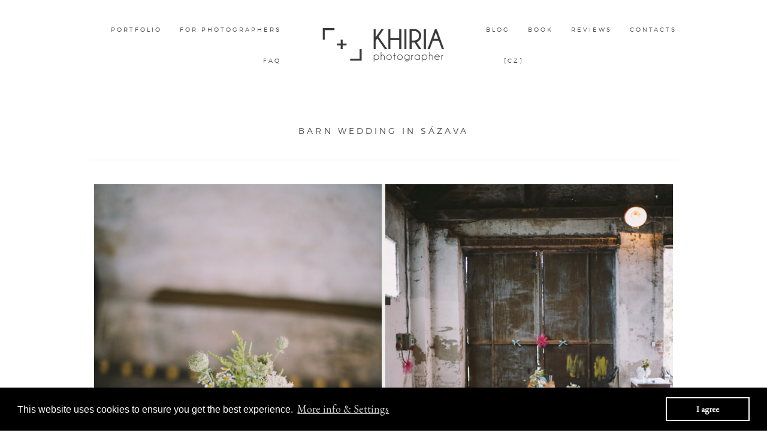

--- FILE ---
content_type: text/html; charset=UTF-8
request_url: https://khiria.com/gallery/barn-wedding-in-sazava-2/
body_size: 18359
content:
<!DOCTYPE html>
<html class="pp-rendered" dir="ltr" lang="en-US" prefix="og: https://ogp.me/ns#"><!-- ProPhoto 7.7.21 -->
<head>
	<title>Barn wedding in Sázava | Khiria Wedding Photography</title>
	<meta charset="UTF-8" />
	<meta http-equiv="X-UA-Compatible" content="IE=edge" />
	<meta name="description" content="Khiria Photography is owned and operated by Eliska Fischerova, a sought-after global wedding photographer. Based in Czech Republic, Eliska works with couples from all over the world to capture genuine moments from their special days." />
	<meta name="keywords" content="wedding photography, global wedding photographer, Prague, Amsterdam, Paris, Florence, destination photographer, photography workshop" />
	<meta property="og:site_name" content="Khiria Wedding Photography" />
	<meta property="og:type" content="article" />
	<meta property="og:title" content="Barn wedding in Sázava" />
	<meta property="og:url" content="https://khiria.com/gallery/barn-wedding-in-sazava-2/" />
	<meta property="og:description" content="Khiria Photography is owned and operated by Eliska Fischerova, a sought-after global wedding photographer. Based in Czech Republic, Eliska works with couples from all over the world to capture genuine moments from their special days." />
	<meta name="viewport" content="width=device-width,initial-scale=1" />        <meta property="og:title" content="Barn wedding in Sázava"/>
        <meta property="og:image" content=""/>
        <meta property="og:description" content=""/>
        <meta name="description" content=""/>
        <meta name="keywords" content=""/>
		
		<!-- All in One SEO 4.9.2 - aioseo.com -->
	<meta name="robots" content="max-image-preview:large" />
	<link rel="canonical" href="https://khiria.com/gallery/barn-wedding-in-sazava-2/" />
	<meta name="generator" content="All in One SEO (AIOSEO) 4.9.2" />
		<meta property="og:locale" content="en_US" />
		<meta property="og:site_name" content="Khiria Wedding Photography | Eliska Oskrdalova portfolio &amp; blog" />
		<meta property="og:type" content="article" />
		<meta property="og:title" content="Barn wedding in Sázava | Khiria Wedding Photography" />
		<meta property="og:url" content="https://khiria.com/gallery/barn-wedding-in-sazava-2/" />
		<meta property="article:published_time" content="2015-09-30T08:43:09+00:00" />
		<meta property="article:modified_time" content="2025-11-29T16:01:39+00:00" />
		<meta name="twitter:card" content="summary" />
		<meta name="twitter:title" content="Barn wedding in Sázava | Khiria Wedding Photography" />
		<script type="application/ld+json" class="aioseo-schema">
			{"@context":"https:\/\/schema.org","@graph":[{"@type":"BreadcrumbList","@id":"https:\/\/khiria.com\/gallery\/barn-wedding-in-sazava-2\/#breadcrumblist","itemListElement":[{"@type":"ListItem","@id":"https:\/\/khiria.com#listItem","position":1,"name":"Home","item":"https:\/\/khiria.com","nextItem":{"@type":"ListItem","@id":"https:\/\/khiria.com\/gallery\/#listItem","name":"Galleries"}},{"@type":"ListItem","@id":"https:\/\/khiria.com\/gallery\/#listItem","position":2,"name":"Galleries","item":"https:\/\/khiria.com\/gallery\/","nextItem":{"@type":"ListItem","@id":"https:\/\/khiria.com\/gallery\/barn-wedding-in-sazava-2\/#listItem","name":"Barn wedding in S\u00e1zava"},"previousItem":{"@type":"ListItem","@id":"https:\/\/khiria.com#listItem","name":"Home"}},{"@type":"ListItem","@id":"https:\/\/khiria.com\/gallery\/barn-wedding-in-sazava-2\/#listItem","position":3,"name":"Barn wedding in S\u00e1zava","previousItem":{"@type":"ListItem","@id":"https:\/\/khiria.com\/gallery\/#listItem","name":"Galleries"}}]},{"@type":"Organization","@id":"https:\/\/khiria.com\/#organization","name":"Khiria Wedding Photography","description":"Eliska Oskrdalova portfolio & blog","url":"https:\/\/khiria.com\/","telephone":"+420776899285","logo":{"@type":"ImageObject","url":"https:\/\/khiria.com\/wp-content\/uploads\/pp\/images\/1516204176-WEBlogo_grey.png","@id":"https:\/\/khiria.com\/gallery\/barn-wedding-in-sazava-2\/#organizationLogo","width":1145,"height":335},"image":{"@id":"https:\/\/khiria.com\/gallery\/barn-wedding-in-sazava-2\/#organizationLogo"}},{"@type":"WebPage","@id":"https:\/\/khiria.com\/gallery\/barn-wedding-in-sazava-2\/#webpage","url":"https:\/\/khiria.com\/gallery\/barn-wedding-in-sazava-2\/","name":"Barn wedding in S\u00e1zava | Khiria Wedding Photography","inLanguage":"en-US","isPartOf":{"@id":"https:\/\/khiria.com\/#website"},"breadcrumb":{"@id":"https:\/\/khiria.com\/gallery\/barn-wedding-in-sazava-2\/#breadcrumblist"},"datePublished":"2015-09-30T08:43:09+02:00","dateModified":"2025-11-29T17:01:39+01:00"},{"@type":"WebSite","@id":"https:\/\/khiria.com\/#website","url":"https:\/\/khiria.com\/","name":"Khiria Wedding Photography","description":"Eliska Oskrdalova portfolio & blog","inLanguage":"en-US","publisher":{"@id":"https:\/\/khiria.com\/#organization"}}]}
		</script>
		<!-- All in One SEO -->

<link rel='dns-prefetch' href='//assets.pinterest.com' />
<link rel='dns-prefetch' href='//cdnjs.cloudflare.com' />
<link rel="alternate" title="oEmbed (JSON)" type="application/json+oembed" href="https://khiria.com/wp-json/oembed/1.0/embed?url=https%3A%2F%2Fkhiria.com%2Fgallery%2Fbarn-wedding-in-sazava-2%2F" />
<link rel="alternate" title="oEmbed (XML)" type="text/xml+oembed" href="https://khiria.com/wp-json/oembed/1.0/embed?url=https%3A%2F%2Fkhiria.com%2Fgallery%2Fbarn-wedding-in-sazava-2%2F&#038;format=xml" />
		<!-- This site uses the Google Analytics by MonsterInsights plugin v9.11.1 - Using Analytics tracking - https://www.monsterinsights.com/ -->
							<script src="//www.googletagmanager.com/gtag/js?id=G-G7WK6VJN8L"  data-cfasync="false" data-wpfc-render="false" type="text/javascript" async></script>
			<script data-cfasync="false" data-wpfc-render="false" type="text/javascript">
				var mi_version = '9.11.1';
				var mi_track_user = true;
				var mi_no_track_reason = '';
								var MonsterInsightsDefaultLocations = {"page_location":"https:\/\/khiria.com\/gallery\/barn-wedding-in-sazava-2\/"};
								if ( typeof MonsterInsightsPrivacyGuardFilter === 'function' ) {
					var MonsterInsightsLocations = (typeof MonsterInsightsExcludeQuery === 'object') ? MonsterInsightsPrivacyGuardFilter( MonsterInsightsExcludeQuery ) : MonsterInsightsPrivacyGuardFilter( MonsterInsightsDefaultLocations );
				} else {
					var MonsterInsightsLocations = (typeof MonsterInsightsExcludeQuery === 'object') ? MonsterInsightsExcludeQuery : MonsterInsightsDefaultLocations;
				}

								var disableStrs = [
										'ga-disable-G-G7WK6VJN8L',
									];

				/* Function to detect opted out users */
				function __gtagTrackerIsOptedOut() {
					for (var index = 0; index < disableStrs.length; index++) {
						if (document.cookie.indexOf(disableStrs[index] + '=true') > -1) {
							return true;
						}
					}

					return false;
				}

				/* Disable tracking if the opt-out cookie exists. */
				if (__gtagTrackerIsOptedOut()) {
					for (var index = 0; index < disableStrs.length; index++) {
						window[disableStrs[index]] = true;
					}
				}

				/* Opt-out function */
				function __gtagTrackerOptout() {
					for (var index = 0; index < disableStrs.length; index++) {
						document.cookie = disableStrs[index] + '=true; expires=Thu, 31 Dec 2099 23:59:59 UTC; path=/';
						window[disableStrs[index]] = true;
					}
				}

				if ('undefined' === typeof gaOptout) {
					function gaOptout() {
						__gtagTrackerOptout();
					}
				}
								window.dataLayer = window.dataLayer || [];

				window.MonsterInsightsDualTracker = {
					helpers: {},
					trackers: {},
				};
				if (mi_track_user) {
					function __gtagDataLayer() {
						dataLayer.push(arguments);
					}

					function __gtagTracker(type, name, parameters) {
						if (!parameters) {
							parameters = {};
						}

						if (parameters.send_to) {
							__gtagDataLayer.apply(null, arguments);
							return;
						}

						if (type === 'event') {
														parameters.send_to = monsterinsights_frontend.v4_id;
							var hookName = name;
							if (typeof parameters['event_category'] !== 'undefined') {
								hookName = parameters['event_category'] + ':' + name;
							}

							if (typeof MonsterInsightsDualTracker.trackers[hookName] !== 'undefined') {
								MonsterInsightsDualTracker.trackers[hookName](parameters);
							} else {
								__gtagDataLayer('event', name, parameters);
							}
							
						} else {
							__gtagDataLayer.apply(null, arguments);
						}
					}

					__gtagTracker('js', new Date());
					__gtagTracker('set', {
						'developer_id.dZGIzZG': true,
											});
					if ( MonsterInsightsLocations.page_location ) {
						__gtagTracker('set', MonsterInsightsLocations);
					}
										__gtagTracker('config', 'G-G7WK6VJN8L', {"forceSSL":"true","link_attribution":"true"} );
										window.gtag = __gtagTracker;										(function () {
						/* https://developers.google.com/analytics/devguides/collection/analyticsjs/ */
						/* ga and __gaTracker compatibility shim. */
						var noopfn = function () {
							return null;
						};
						var newtracker = function () {
							return new Tracker();
						};
						var Tracker = function () {
							return null;
						};
						var p = Tracker.prototype;
						p.get = noopfn;
						p.set = noopfn;
						p.send = function () {
							var args = Array.prototype.slice.call(arguments);
							args.unshift('send');
							__gaTracker.apply(null, args);
						};
						var __gaTracker = function () {
							var len = arguments.length;
							if (len === 0) {
								return;
							}
							var f = arguments[len - 1];
							if (typeof f !== 'object' || f === null || typeof f.hitCallback !== 'function') {
								if ('send' === arguments[0]) {
									var hitConverted, hitObject = false, action;
									if ('event' === arguments[1]) {
										if ('undefined' !== typeof arguments[3]) {
											hitObject = {
												'eventAction': arguments[3],
												'eventCategory': arguments[2],
												'eventLabel': arguments[4],
												'value': arguments[5] ? arguments[5] : 1,
											}
										}
									}
									if ('pageview' === arguments[1]) {
										if ('undefined' !== typeof arguments[2]) {
											hitObject = {
												'eventAction': 'page_view',
												'page_path': arguments[2],
											}
										}
									}
									if (typeof arguments[2] === 'object') {
										hitObject = arguments[2];
									}
									if (typeof arguments[5] === 'object') {
										Object.assign(hitObject, arguments[5]);
									}
									if ('undefined' !== typeof arguments[1].hitType) {
										hitObject = arguments[1];
										if ('pageview' === hitObject.hitType) {
											hitObject.eventAction = 'page_view';
										}
									}
									if (hitObject) {
										action = 'timing' === arguments[1].hitType ? 'timing_complete' : hitObject.eventAction;
										hitConverted = mapArgs(hitObject);
										__gtagTracker('event', action, hitConverted);
									}
								}
								return;
							}

							function mapArgs(args) {
								var arg, hit = {};
								var gaMap = {
									'eventCategory': 'event_category',
									'eventAction': 'event_action',
									'eventLabel': 'event_label',
									'eventValue': 'event_value',
									'nonInteraction': 'non_interaction',
									'timingCategory': 'event_category',
									'timingVar': 'name',
									'timingValue': 'value',
									'timingLabel': 'event_label',
									'page': 'page_path',
									'location': 'page_location',
									'title': 'page_title',
									'referrer' : 'page_referrer',
								};
								for (arg in args) {
																		if (!(!args.hasOwnProperty(arg) || !gaMap.hasOwnProperty(arg))) {
										hit[gaMap[arg]] = args[arg];
									} else {
										hit[arg] = args[arg];
									}
								}
								return hit;
							}

							try {
								f.hitCallback();
							} catch (ex) {
							}
						};
						__gaTracker.create = newtracker;
						__gaTracker.getByName = newtracker;
						__gaTracker.getAll = function () {
							return [];
						};
						__gaTracker.remove = noopfn;
						__gaTracker.loaded = true;
						window['__gaTracker'] = __gaTracker;
					})();
									} else {
										console.log("");
					(function () {
						function __gtagTracker() {
							return null;
						}

						window['__gtagTracker'] = __gtagTracker;
						window['gtag'] = __gtagTracker;
					})();
									}
			</script>
							<!-- / Google Analytics by MonsterInsights -->
		<style id='wp-img-auto-sizes-contain-inline-css' type='text/css'>
img:is([sizes=auto i],[sizes^="auto," i]){contain-intrinsic-size:3000px 1500px}
/*# sourceURL=wp-img-auto-sizes-contain-inline-css */
</style>
<link rel='stylesheet' id='pp-front-css-css' href='https://khiria.com/wp-content/themes/prophoto7/css/front.css?ver=7.7.21' type='text/css' media='all' />
<style id='wp-emoji-styles-inline-css' type='text/css'>

	img.wp-smiley, img.emoji {
		display: inline !important;
		border: none !important;
		box-shadow: none !important;
		height: 1em !important;
		width: 1em !important;
		margin: 0 0.07em !important;
		vertical-align: -0.1em !important;
		background: none !important;
		padding: 0 !important;
	}
/*# sourceURL=wp-emoji-styles-inline-css */
</style>
<style id='wp-block-library-inline-css' type='text/css'>
:root{--wp-block-synced-color:#7a00df;--wp-block-synced-color--rgb:122,0,223;--wp-bound-block-color:var(--wp-block-synced-color);--wp-editor-canvas-background:#ddd;--wp-admin-theme-color:#007cba;--wp-admin-theme-color--rgb:0,124,186;--wp-admin-theme-color-darker-10:#006ba1;--wp-admin-theme-color-darker-10--rgb:0,107,160.5;--wp-admin-theme-color-darker-20:#005a87;--wp-admin-theme-color-darker-20--rgb:0,90,135;--wp-admin-border-width-focus:2px}@media (min-resolution:192dpi){:root{--wp-admin-border-width-focus:1.5px}}.wp-element-button{cursor:pointer}:root .has-very-light-gray-background-color{background-color:#eee}:root .has-very-dark-gray-background-color{background-color:#313131}:root .has-very-light-gray-color{color:#eee}:root .has-very-dark-gray-color{color:#313131}:root .has-vivid-green-cyan-to-vivid-cyan-blue-gradient-background{background:linear-gradient(135deg,#00d084,#0693e3)}:root .has-purple-crush-gradient-background{background:linear-gradient(135deg,#34e2e4,#4721fb 50%,#ab1dfe)}:root .has-hazy-dawn-gradient-background{background:linear-gradient(135deg,#faaca8,#dad0ec)}:root .has-subdued-olive-gradient-background{background:linear-gradient(135deg,#fafae1,#67a671)}:root .has-atomic-cream-gradient-background{background:linear-gradient(135deg,#fdd79a,#004a59)}:root .has-nightshade-gradient-background{background:linear-gradient(135deg,#330968,#31cdcf)}:root .has-midnight-gradient-background{background:linear-gradient(135deg,#020381,#2874fc)}:root{--wp--preset--font-size--normal:16px;--wp--preset--font-size--huge:42px}.has-regular-font-size{font-size:1em}.has-larger-font-size{font-size:2.625em}.has-normal-font-size{font-size:var(--wp--preset--font-size--normal)}.has-huge-font-size{font-size:var(--wp--preset--font-size--huge)}.has-text-align-center{text-align:center}.has-text-align-left{text-align:left}.has-text-align-right{text-align:right}.has-fit-text{white-space:nowrap!important}#end-resizable-editor-section{display:none}.aligncenter{clear:both}.items-justified-left{justify-content:flex-start}.items-justified-center{justify-content:center}.items-justified-right{justify-content:flex-end}.items-justified-space-between{justify-content:space-between}.screen-reader-text{border:0;clip-path:inset(50%);height:1px;margin:-1px;overflow:hidden;padding:0;position:absolute;width:1px;word-wrap:normal!important}.screen-reader-text:focus{background-color:#ddd;clip-path:none;color:#444;display:block;font-size:1em;height:auto;left:5px;line-height:normal;padding:15px 23px 14px;text-decoration:none;top:5px;width:auto;z-index:100000}html :where(.has-border-color){border-style:solid}html :where([style*=border-top-color]){border-top-style:solid}html :where([style*=border-right-color]){border-right-style:solid}html :where([style*=border-bottom-color]){border-bottom-style:solid}html :where([style*=border-left-color]){border-left-style:solid}html :where([style*=border-width]){border-style:solid}html :where([style*=border-top-width]){border-top-style:solid}html :where([style*=border-right-width]){border-right-style:solid}html :where([style*=border-bottom-width]){border-bottom-style:solid}html :where([style*=border-left-width]){border-left-style:solid}html :where(img[class*=wp-image-]){height:auto;max-width:100%}:where(figure){margin:0 0 1em}html :where(.is-position-sticky){--wp-admin--admin-bar--position-offset:var(--wp-admin--admin-bar--height,0px)}@media screen and (max-width:600px){html :where(.is-position-sticky){--wp-admin--admin-bar--position-offset:0px}}

/*# sourceURL=wp-block-library-inline-css */
</style><style id='global-styles-inline-css' type='text/css'>
:root{--wp--preset--aspect-ratio--square: 1;--wp--preset--aspect-ratio--4-3: 4/3;--wp--preset--aspect-ratio--3-4: 3/4;--wp--preset--aspect-ratio--3-2: 3/2;--wp--preset--aspect-ratio--2-3: 2/3;--wp--preset--aspect-ratio--16-9: 16/9;--wp--preset--aspect-ratio--9-16: 9/16;--wp--preset--color--black: #000000;--wp--preset--color--cyan-bluish-gray: #abb8c3;--wp--preset--color--white: #ffffff;--wp--preset--color--pale-pink: #f78da7;--wp--preset--color--vivid-red: #cf2e2e;--wp--preset--color--luminous-vivid-orange: #ff6900;--wp--preset--color--luminous-vivid-amber: #fcb900;--wp--preset--color--light-green-cyan: #7bdcb5;--wp--preset--color--vivid-green-cyan: #00d084;--wp--preset--color--pale-cyan-blue: #8ed1fc;--wp--preset--color--vivid-cyan-blue: #0693e3;--wp--preset--color--vivid-purple: #9b51e0;--wp--preset--gradient--vivid-cyan-blue-to-vivid-purple: linear-gradient(135deg,rgb(6,147,227) 0%,rgb(155,81,224) 100%);--wp--preset--gradient--light-green-cyan-to-vivid-green-cyan: linear-gradient(135deg,rgb(122,220,180) 0%,rgb(0,208,130) 100%);--wp--preset--gradient--luminous-vivid-amber-to-luminous-vivid-orange: linear-gradient(135deg,rgb(252,185,0) 0%,rgb(255,105,0) 100%);--wp--preset--gradient--luminous-vivid-orange-to-vivid-red: linear-gradient(135deg,rgb(255,105,0) 0%,rgb(207,46,46) 100%);--wp--preset--gradient--very-light-gray-to-cyan-bluish-gray: linear-gradient(135deg,rgb(238,238,238) 0%,rgb(169,184,195) 100%);--wp--preset--gradient--cool-to-warm-spectrum: linear-gradient(135deg,rgb(74,234,220) 0%,rgb(151,120,209) 20%,rgb(207,42,186) 40%,rgb(238,44,130) 60%,rgb(251,105,98) 80%,rgb(254,248,76) 100%);--wp--preset--gradient--blush-light-purple: linear-gradient(135deg,rgb(255,206,236) 0%,rgb(152,150,240) 100%);--wp--preset--gradient--blush-bordeaux: linear-gradient(135deg,rgb(254,205,165) 0%,rgb(254,45,45) 50%,rgb(107,0,62) 100%);--wp--preset--gradient--luminous-dusk: linear-gradient(135deg,rgb(255,203,112) 0%,rgb(199,81,192) 50%,rgb(65,88,208) 100%);--wp--preset--gradient--pale-ocean: linear-gradient(135deg,rgb(255,245,203) 0%,rgb(182,227,212) 50%,rgb(51,167,181) 100%);--wp--preset--gradient--electric-grass: linear-gradient(135deg,rgb(202,248,128) 0%,rgb(113,206,126) 100%);--wp--preset--gradient--midnight: linear-gradient(135deg,rgb(2,3,129) 0%,rgb(40,116,252) 100%);--wp--preset--font-size--small: 13px;--wp--preset--font-size--medium: 20px;--wp--preset--font-size--large: 36px;--wp--preset--font-size--x-large: 42px;--wp--preset--spacing--20: 0.44rem;--wp--preset--spacing--30: 0.67rem;--wp--preset--spacing--40: 1rem;--wp--preset--spacing--50: 1.5rem;--wp--preset--spacing--60: 2.25rem;--wp--preset--spacing--70: 3.38rem;--wp--preset--spacing--80: 5.06rem;--wp--preset--shadow--natural: 6px 6px 9px rgba(0, 0, 0, 0.2);--wp--preset--shadow--deep: 12px 12px 50px rgba(0, 0, 0, 0.4);--wp--preset--shadow--sharp: 6px 6px 0px rgba(0, 0, 0, 0.2);--wp--preset--shadow--outlined: 6px 6px 0px -3px rgb(255, 255, 255), 6px 6px rgb(0, 0, 0);--wp--preset--shadow--crisp: 6px 6px 0px rgb(0, 0, 0);}:where(.is-layout-flex){gap: 0.5em;}:where(.is-layout-grid){gap: 0.5em;}body .is-layout-flex{display: flex;}.is-layout-flex{flex-wrap: wrap;align-items: center;}.is-layout-flex > :is(*, div){margin: 0;}body .is-layout-grid{display: grid;}.is-layout-grid > :is(*, div){margin: 0;}:where(.wp-block-columns.is-layout-flex){gap: 2em;}:where(.wp-block-columns.is-layout-grid){gap: 2em;}:where(.wp-block-post-template.is-layout-flex){gap: 1.25em;}:where(.wp-block-post-template.is-layout-grid){gap: 1.25em;}.has-black-color{color: var(--wp--preset--color--black) !important;}.has-cyan-bluish-gray-color{color: var(--wp--preset--color--cyan-bluish-gray) !important;}.has-white-color{color: var(--wp--preset--color--white) !important;}.has-pale-pink-color{color: var(--wp--preset--color--pale-pink) !important;}.has-vivid-red-color{color: var(--wp--preset--color--vivid-red) !important;}.has-luminous-vivid-orange-color{color: var(--wp--preset--color--luminous-vivid-orange) !important;}.has-luminous-vivid-amber-color{color: var(--wp--preset--color--luminous-vivid-amber) !important;}.has-light-green-cyan-color{color: var(--wp--preset--color--light-green-cyan) !important;}.has-vivid-green-cyan-color{color: var(--wp--preset--color--vivid-green-cyan) !important;}.has-pale-cyan-blue-color{color: var(--wp--preset--color--pale-cyan-blue) !important;}.has-vivid-cyan-blue-color{color: var(--wp--preset--color--vivid-cyan-blue) !important;}.has-vivid-purple-color{color: var(--wp--preset--color--vivid-purple) !important;}.has-black-background-color{background-color: var(--wp--preset--color--black) !important;}.has-cyan-bluish-gray-background-color{background-color: var(--wp--preset--color--cyan-bluish-gray) !important;}.has-white-background-color{background-color: var(--wp--preset--color--white) !important;}.has-pale-pink-background-color{background-color: var(--wp--preset--color--pale-pink) !important;}.has-vivid-red-background-color{background-color: var(--wp--preset--color--vivid-red) !important;}.has-luminous-vivid-orange-background-color{background-color: var(--wp--preset--color--luminous-vivid-orange) !important;}.has-luminous-vivid-amber-background-color{background-color: var(--wp--preset--color--luminous-vivid-amber) !important;}.has-light-green-cyan-background-color{background-color: var(--wp--preset--color--light-green-cyan) !important;}.has-vivid-green-cyan-background-color{background-color: var(--wp--preset--color--vivid-green-cyan) !important;}.has-pale-cyan-blue-background-color{background-color: var(--wp--preset--color--pale-cyan-blue) !important;}.has-vivid-cyan-blue-background-color{background-color: var(--wp--preset--color--vivid-cyan-blue) !important;}.has-vivid-purple-background-color{background-color: var(--wp--preset--color--vivid-purple) !important;}.has-black-border-color{border-color: var(--wp--preset--color--black) !important;}.has-cyan-bluish-gray-border-color{border-color: var(--wp--preset--color--cyan-bluish-gray) !important;}.has-white-border-color{border-color: var(--wp--preset--color--white) !important;}.has-pale-pink-border-color{border-color: var(--wp--preset--color--pale-pink) !important;}.has-vivid-red-border-color{border-color: var(--wp--preset--color--vivid-red) !important;}.has-luminous-vivid-orange-border-color{border-color: var(--wp--preset--color--luminous-vivid-orange) !important;}.has-luminous-vivid-amber-border-color{border-color: var(--wp--preset--color--luminous-vivid-amber) !important;}.has-light-green-cyan-border-color{border-color: var(--wp--preset--color--light-green-cyan) !important;}.has-vivid-green-cyan-border-color{border-color: var(--wp--preset--color--vivid-green-cyan) !important;}.has-pale-cyan-blue-border-color{border-color: var(--wp--preset--color--pale-cyan-blue) !important;}.has-vivid-cyan-blue-border-color{border-color: var(--wp--preset--color--vivid-cyan-blue) !important;}.has-vivid-purple-border-color{border-color: var(--wp--preset--color--vivid-purple) !important;}.has-vivid-cyan-blue-to-vivid-purple-gradient-background{background: var(--wp--preset--gradient--vivid-cyan-blue-to-vivid-purple) !important;}.has-light-green-cyan-to-vivid-green-cyan-gradient-background{background: var(--wp--preset--gradient--light-green-cyan-to-vivid-green-cyan) !important;}.has-luminous-vivid-amber-to-luminous-vivid-orange-gradient-background{background: var(--wp--preset--gradient--luminous-vivid-amber-to-luminous-vivid-orange) !important;}.has-luminous-vivid-orange-to-vivid-red-gradient-background{background: var(--wp--preset--gradient--luminous-vivid-orange-to-vivid-red) !important;}.has-very-light-gray-to-cyan-bluish-gray-gradient-background{background: var(--wp--preset--gradient--very-light-gray-to-cyan-bluish-gray) !important;}.has-cool-to-warm-spectrum-gradient-background{background: var(--wp--preset--gradient--cool-to-warm-spectrum) !important;}.has-blush-light-purple-gradient-background{background: var(--wp--preset--gradient--blush-light-purple) !important;}.has-blush-bordeaux-gradient-background{background: var(--wp--preset--gradient--blush-bordeaux) !important;}.has-luminous-dusk-gradient-background{background: var(--wp--preset--gradient--luminous-dusk) !important;}.has-pale-ocean-gradient-background{background: var(--wp--preset--gradient--pale-ocean) !important;}.has-electric-grass-gradient-background{background: var(--wp--preset--gradient--electric-grass) !important;}.has-midnight-gradient-background{background: var(--wp--preset--gradient--midnight) !important;}.has-small-font-size{font-size: var(--wp--preset--font-size--small) !important;}.has-medium-font-size{font-size: var(--wp--preset--font-size--medium) !important;}.has-large-font-size{font-size: var(--wp--preset--font-size--large) !important;}.has-x-large-font-size{font-size: var(--wp--preset--font-size--x-large) !important;}
/*# sourceURL=global-styles-inline-css */
</style>

<style id='classic-theme-styles-inline-css' type='text/css'>
/*! This file is auto-generated */
.wp-block-button__link{color:#fff;background-color:#32373c;border-radius:9999px;box-shadow:none;text-decoration:none;padding:calc(.667em + 2px) calc(1.333em + 2px);font-size:1.125em}.wp-block-file__button{background:#32373c;color:#fff;text-decoration:none}
/*# sourceURL=/wp-includes/css/classic-themes.min.css */
</style>
<script type="text/javascript" src="https://khiria.com/wp-content/plugins/google-analytics-for-wordpress/assets/js/frontend-gtag.min.js?ver=9.11.1" id="monsterinsights-frontend-script-js" async="async" data-wp-strategy="async"></script>
<script data-cfasync="false" data-wpfc-render="false" type="text/javascript" id='monsterinsights-frontend-script-js-extra'>/* <![CDATA[ */
var monsterinsights_frontend = {"js_events_tracking":"true","download_extensions":"doc,pdf,ppt,zip,xls,docx,pptx,xlsx","inbound_paths":"[{\"path\":\"\\\/go\\\/\",\"label\":\"affiliate\"},{\"path\":\"\\\/recommend\\\/\",\"label\":\"affiliate\"}]","home_url":"https:\/\/khiria.com","hash_tracking":"false","v4_id":"G-G7WK6VJN8L"};/* ]]> */
</script>
<script type="text/javascript" src="https://khiria.com/wp-includes/js/jquery/jquery.min.js?ver=3.7.1" id="jquery-core-js"></script>
<script type="text/javascript" src="https://khiria.com/wp-includes/js/jquery/jquery-migrate.min.js?ver=3.4.1" id="jquery-migrate-js"></script>
<script type="text/javascript" src="https://cdnjs.cloudflare.com/ajax/libs/picturefill/3.0.1/picturefill.min.js?ver=3.0.1" id="picturefill-js"></script>
<link rel="https://api.w.org/" href="https://khiria.com/wp-json/" /><link rel="alternate" title="JSON" type="application/json" href="https://khiria.com/wp-json/wp/v2/pp_gallery/6749" /><link rel="EditURI" type="application/rsd+xml" title="RSD" href="https://khiria.com/xmlrpc.php?rsd" />
<meta name="generator" content="WordPress 6.9" />
<link rel='shortlink' href='https://khiria.com/?p=6749' />

	<link href="https://use.fontawesome.com/releases/v5.0.2/css/all.css" rel="stylesheet">
<script type="text/javascript">
window.PROPHOTO || (window.PROPHOTO = {});
window.PROPHOTO.imgProtection = {"level":"none"};
</script><script type="text/javascript">
window.PROPHOTO || (window.PROPHOTO = {});
window.PROPHOTO.designId = "b0251878-a58d-453a-873a-642db8604b3a";
window.PROPHOTO.layoutId = "4d3ef301-0510-4714-810c-f28e50116c26";
</script><link rel="icon" href="https://khiria.com/wp-content/uploads/2025/08/cropped-favicon-32x32.png" sizes="32x32" />
<link rel="icon" href="https://khiria.com/wp-content/uploads/2025/08/cropped-favicon-192x192.png" sizes="192x192" />
<link rel="apple-touch-icon" href="https://khiria.com/wp-content/uploads/2025/08/cropped-favicon-180x180.png" />
<meta name="msapplication-TileImage" content="https://khiria.com/wp-content/uploads/2025/08/cropped-favicon-270x270.png" />
<link rel="stylesheet" href="https://khiria.com/wp-content/uploads/pp/static/design-b0251878-a58d-453a-873a-642db8604b3a-1767852750.css" /><link rel="stylesheet" href="https://khiria.com/wp-content/uploads/pp/static/layout-4d3ef301-0510-4714-810c-f28e50116c26-1767852750.css" /><link rel="stylesheet" href="https://khiria.com?pp_route=%2Fsite-custom-css&version=1736421179" /><link href="https://fonts.googleapis.com/css?family=EB+Garamond|Montserrat|EB+Garamond|Montserrat|EB+Garamond" rel="stylesheet">
	<link rel="alternate" href="https://khiria.com/feed/" type="application/rss+xml" title="Khiria Wedding Photography Posts RSS feed"/>
	<link rel="pingback" href="https://khiria.com/xmlrpc.php"/>
    
    <!-- ProPhoto user-inserted head element -->
    <meta name="p:domain_verify" content="999a90a9dc6703d513d0108b23983657"/>
	<!-- Google Tag Manager -->
	<script>(function(w,d,s,l,i){w[l]=w[l]||[];w[l].push({'gtm.start':
	new Date().getTime(),event:'gtm.js'});var f=d.getElementsByTagName(s)[0],
	j=d.createElement(s),dl=l!='dataLayer'?'&l='+l:'';j.async=true;j.src=
	'https://www.googletagmanager.com/gtm.js?id='+i+dl;f.parentNode.insertBefore(j,f);
	})(window,document,'script','dataLayer','GTM-PQ95G4Z');</script>
	<!-- End Google Tag Manager —>
	
	<!-- Google Tag Manager (noscript) -->
	<noscript><iframe src="https://www.googletagmanager.com/ns.html?id=GTM-PQ95G4Z"
	height="0" width="0" style="display:none;visibility:hidden"></iframe></noscript>
	<!-- End Google Tag Manager (noscript) —>
	
	<!-- Global site tag (gtag.js) - Google Analytics -->
	<script async src="https://www.googletagmanager.com/gtag/js?id=UA-132578881-1"></script>
	<script>
	  window.dataLayer = window.dataLayer || [];
	  function gtag(){dataLayer.push(arguments);}
	  gtag('js', new Date());
	
	  gtag('config', 'UA-132578881-1');
	</script>
	
	<!-- Facebook Pixel Code -->
	<script>
	  !function(f,b,e,v,n,t,s)
	  {if(f.fbq)return;n=f.fbq=function(){n.callMethod?
	  n.callMethod.apply(n,arguments):n.queue.push(arguments)};
	  if(!f._fbq)f._fbq=n;n.push=n;n.loaded=!0;n.version='2.0';
	  n.queue=[];t=b.createElement(e);t.async=!0;
	  t.src=v;s=b.getElementsByTagName(e)[0];
	  s.parentNode.insertBefore(t,s)}(window, document,'script',
	  'https://connect.facebook.net/en_US/fbevents.js');
	  fbq('init', '693195228107951');
	  fbq('track', 'PageView');
	</script>
	<noscript><img height="1" width="1" style="display:none"
	  src="https://www.facebook.com/tr?id=693195228107951&ev=PageView&noscript=1"
	/></noscript>
	<!-- End Facebook Pixel Code -->
	
	<link rel="stylesheet" type="text/css" href="//cdnjs.cloudflare.com/ajax/libs/cookieconsent2/3.0.3/cookieconsent.min.css" />
	    <script src="//cdnjs.cloudflare.com/ajax/libs/cookieconsent2/3.0.3/cookieconsent.min.js"></script>
	    <script>
	  	window.addEventListener("load", function(){
	  	window.cookieconsent.initialise({
	  		"palette": {
	  			"popup": {
	  				"background": "#000000",
	  				"text": "#ffffff"
	  			},
	  			"button": {
	  				"background": "transparent",
	  				"text": "#ffffff",
	  				"border": "#ffffff"
	  			}
	  		},
	  		"content": {
	  			"message": "This website uses cookies to ensure you get the best experience.",
	  			"dismiss": "I agree",
	  			"link": "More info & Settings",
	  			"href": "/zasady-ochrany-osobnich-udaju"
	  		}
	  	})});
	  	</script>    <!-- END ProPhoto user-inserted head element -->

    
    </head>

<body id="body" class="wp-singular pp_gallery-template-default single single-pp_gallery postid-6749 wp-embed-responsive wp-theme-prophoto7 article-barn-wedding-in-sazava-2 has-lazy-images css-1nkkfrz">
    
    
        <div id="fb-root"></div>
        <script>
        (function(d, s, id) {
            var js, fjs = d.getElementsByTagName(s)[0];
            if (d.getElementById(id)) return;
            js = d.createElement(s); js.id = id;
            js.src = "//connect.facebook.net/en_US/sdk.js#xfbml=1&version=v2.4";
            fjs.parentNode.insertBefore(js, fjs);
        }(document, 'script', 'facebook-jssdk'));
    </script>
    
    <script type="text/javascript">
        (function(d, platform) {
            var isIOS = [
                'iPad Simulator',
                'iPhone Simulator',
                'iPod Simulator',
                'iPad',
                'iPhone',
                'iPod'
            ].includes(platform)
            // iPad on iOS 13 detection
            || (platform === "MacIntel" && "ontouchend" in d);

            if (isIOS) {
                d.body.classList.add('is-iOS');
            }
            d.body.classList.remove('no-js').add('js');
        }(document, window.navigator.platform));
    </script>

        <script>window.twttr = (function(d, s, id) {
        var js, fjs = d.getElementsByTagName(s)[0],
            t = window.twttr || {};
        if (d.getElementById(id)) return t;
        js = d.createElement(s);
        js.id = id;
        js.src = "https://platform.twitter.com/widgets.js";
        fjs.parentNode.insertBefore(js, fjs);
        t._e = [];
        t.ready = function(f) {
            t._e.push(f);
        };
        return t;
        }(document, "script", "twitter-wjs"));
    </script>
    
        <div class="pp-slideover pp-slideover--left"><div class="css-poy227 own-css pp-block _318d2afd-e3ba-400e-af6b-ffcd45f4f549" data-index="0"><div class="row no-gutters css-1w7ik8a pp-row _9693f74b-5f70-4fd6-91e7-4b88d6eb9546 _318d2afd-e3ba-400e-af6b-ffcd45f4f549__row"><div class="pp-column _a119e48c-8bcb-497e-b22b-fc3cebf177b5 _318d2afd-e3ba-400e-af6b-ffcd45f4f549__column _9693f74b-5f70-4fd6-91e7-4b88d6eb9546__column col-xs-12 col-sm-12 col-md-12 col-lg-12"><div class="css-1idj3bk pp-column__inner _a119e48c-8bcb-497e-b22b-fc3cebf177b5__inner _318d2afd-e3ba-400e-af6b-ffcd45f4f549__column__inner _9693f74b-5f70-4fd6-91e7-4b88d6eb9546__column__inner"><div data-id="ac3cac40-2ad3-4e92-802d-bae76419d2f5" data-vertical-offset="" class="pp-module _ac3cac40-2ad3-4e92-802d-bae76419d2f5 _318d2afd-e3ba-400e-af6b-ffcd45f4f549__module _9693f74b-5f70-4fd6-91e7-4b88d6eb9546__module _a119e48c-8bcb-497e-b22b-fc3cebf177b5__module css-7k4613 pp-module--menu"><nav class="pp-menu pp-menu--vertical _ac3cac40-2ad3-4e92-802d-bae76419d2f5 css-1jvig3a"><ul class="pp-menu-items"><li class="_e8637d63-7b87-4c56-bed3-580965da99be pp-menu-item--page pp-menu-item"><a href="https://khiria.com/kreativni-online-kurz/" target="_self">Kreativní online kurz</a></li><li class="_402bf3d9-1e89-4f3e-88a4-c37418731fcd pp-menu-item--custom pp-menu-item"><a href="https://originsworkshop.cz" target="_blank">ORIGINS WORKSHOP</a></li><li class="_b1c09c0b-985e-4b28-b7c6-45752980494e pp-menu-item--custom pp-menu-item"><a href="https://cz.khiria.com" target="_self">česká verze</a></li><li class="_d9c970b3-198e-4a5f-9faf-caa368f7047c pp-menu-item--page pp-menu-item"><a href="https://khiria.com/" target="_self">Home</a></li><li class="_1e0f9b54-0f40-4b28-a2b2-de5903810d2f pp-menu-item--page pp-menu-item"><a href="https://khiria.com/prague-surprise-proposal-photographer/" target="_self">Prague Surprise Proposal Photographer</a></li><li class="_f5cdc01b-ef57-4c1d-a690-838ebeacb7cd pp-menu-item--page pp-menu-item"><a href="https://khiria.com/wedding-photographer-prague/" target="_self">Weddings</a></li><li class="_d6d4e5a7-6f5f-42f0-a1cc-2c757905f574 pp-menu-item--page pp-menu-item"><a href="https://khiria.com/workshop/" target="_self">Workshop</a></li><li class="_7ca5b79f-655c-4ec4-a11f-11bc61b4b889 pp-menu-item--page pp-menu-item"><a href="https://khiria.com/family-photographer-prague/" target="_self">Family session</a></li><li class="_bd0fef49-0c41-4e1d-8726-2dab672f9e4c pp-menu-item--page pp-menu-item"><a href="https://khiria.com/blog/" target="_self">Blog</a></li><li class="_d6fd1206-a083-42d5-996e-c27bd4b3b66c pp-menu-item--page pp-menu-item"><a href="https://khiria.com/engagement-in-prague/" target="_self">Engagement</a></li><li class="_32de8f78-0776-4c43-bf04-b8d9efc39333 pp-menu-item--page pp-menu-item"><a href="https://khiria.com/meet-khiria/" target="_self">Philosophy</a></li><li class="_6cddbf2e-316a-462d-9306-2f728283f450 pp-menu-item--page pp-menu-item"><a href="https://khiria.com/faq/" target="_self">FAQ</a></li><li class="_19577d88-9571-4a14-8f63-d2861be0bef9 pp-menu-item--page pp-menu-item"><a href="https://khiria.com/contacts/" target="_self">CONTACTS</a></li><li class="_ea926211-191f-4756-a50b-37df0d700e0e pp-menu-item--custom pp-menu-item"><a href="https://shop.khiria.com" target="_blank">e-shop</a></li><li class="_9f3580fc-0bfa-4805-aa14-78538850ac9d pp-menu-item--page pp-menu-item"><a href="https://khiria.com/investment/" target="_self">Booking</a></li><li class="_83d52fe4-c38f-425f-b21a-d758285bf98e pp-menu-item--page pp-menu-item"><a href="https://khiria.com/pricing/" target="_self">Wedding inquiry</a></li><li class="_467332d7-2ea5-4266-b112-edb2d43f7d56 pp-menu-item--custom pp-menu-item"><a href="https://mentoring.khiria.com" target="_self">Mentoring</a></li><li class="_b1f40b70-75ba-4931-b780-5e5c529366be pp-menu-item--page pp-menu-item"><a href="https://khiria.com/testimonials/" target="_self">Reviews</a></li></ul></nav></div></div><style class="entity-custom-css"></style></div><style class="entity-custom-css"></style></div><style class="entity-custom-css"></style></div></div><span class="pp-hamburger css-8hci18 pp-hamburger--left"><span data-tile-id="574f9afe-7af8-45e4-9116-72ae83f3af3e" class="css-hmu8yp pp-tile own-css _574f9afe-7af8-45e4-9116-72ae83f3af3e"><span class="_13da5747-8d3b-48e6-aeaf-93bec8f69f07 pp-tile__layer pp-tile__layer--shape css-1aobfuy"><span class="pp-tile__layer__inner"></span></span><span class="_39ac132a-6963-4ff7-8b37-301309c08db4 pp-tile__layer pp-tile__layer--shape css-4fblrb"><span class="pp-tile__layer__inner"></span></span><span class="_eb51b4cd-626b-4ad6-bfca-88481e0223cf pp-tile__layer pp-tile__layer--shape css-qvzh3b"><span class="pp-tile__layer__inner"></span></span><span class="_5934794d-2f01-4564-9608-338f0c5d4624 pp-tile__layer pp-tile__layer--shape css-ysf5sl"><span class="pp-tile__layer__inner"></span></span></span></span><div class="pp-layout _4d3ef301-0510-4714-810c-f28e50116c26"><div class="pp-block-wrap"><div class="css-114hdz9 own-css pp-block _422b25c0-0790-43a5-9ed7-876b1a4ac848" data-index="0"><div class="row no-gutters css-mdgzvv pp-row _711aab76-7cba-42b6-b981-fd70edaca7e2 _422b25c0-0790-43a5-9ed7-876b1a4ac848__row"><div class="pp-column _d66211a3-3e8b-4851-91f1-a36bdbd1f8f5 _422b25c0-0790-43a5-9ed7-876b1a4ac848__column _711aab76-7cba-42b6-b981-fd70edaca7e2__column col-xs-12 col-sm-12 col-md-4 col-lg-4"><div class="css-1n9fkro pp-column__inner _d66211a3-3e8b-4851-91f1-a36bdbd1f8f5__inner _422b25c0-0790-43a5-9ed7-876b1a4ac848__column__inner _711aab76-7cba-42b6-b981-fd70edaca7e2__column__inner"><div data-id="523661ac-4bc7-449f-8a50-b43e3d7da586" data-vertical-offset="" class="pp-module _523661ac-4bc7-449f-8a50-b43e3d7da586 _422b25c0-0790-43a5-9ed7-876b1a4ac848__module _711aab76-7cba-42b6-b981-fd70edaca7e2__module _d66211a3-3e8b-4851-91f1-a36bdbd1f8f5__module css-e3s5fx pp-module--menu"><nav class="pp-menu pp-menu--horizontal _523661ac-4bc7-449f-8a50-b43e3d7da586 css-191ucku"><ul class="pp-menu-items"><li class="_ccec3a56-c6c6-4d45-8844-4b8a26d26eb7 pp-menu-item--page pp-menu-item has-children"><a href="https://khiria.com/wedding-photographer-prague/" target="_self">Portfolio</a><ul class="pp-menu-items"><li class="_05669883-4a60-4cf7-ab97-34ad595561f5 pp-menu-item--page pp-menu-item"><a href="https://khiria.com/prague-surprise-proposal-photographer/" target="_self"> Surprise Proposals</a></li><li class="_b3e668b0-068d-4f02-80a8-4acac1d3aa2e pp-menu-item--page pp-menu-item"><a href="https://khiria.com/wedding-photographer-prague/" target="_self">Weddings</a></li><li class="_40499916-9f11-4676-92db-1bf835495e26 pp-menu-item--page pp-menu-item"><a href="https://khiria.com/engagement-in-prague/" target="_self">Engagement</a></li><li class="_b995d55e-856d-4440-9d5a-527982dd3809 pp-menu-item--page pp-menu-item"><a href="https://khiria.com/family-photographer-prague/" target="_self">Family session</a></li></ul></li><li class="_a422c605-2be5-4daa-a080-3cbb01c6814d pp-menu-item--custom pp-menu-item has-children"><a href="https://mentoring.khiria.com" target="_blank">FOR PHOTOGRAPHERS</a><ul class="pp-menu-items"><li class="_fd814513-ca4c-4168-b396-6bac43598827 pp-menu-item--custom pp-menu-item"><a href="https://khiria.com/one-day-ws/" target="_self">One-Day-Workshop 4.5.25</a></li><li class="_fe9428fb-5aab-48ea-8622-2be097ff4325 pp-menu-item--custom pp-menu-item"><a href="Joris%20and%20Hannah%20were%20looking%20for%20photos%20of%20previous%20weddings%20from%20the%20same%20venue%20they%20booked.%20One%20of%20those%20weddings%20that%20came%20up%20was%20one%20of%20my%20most%20published%20sets%20from%20my%20portfolio.%20So%20it%20happened%20that%20Hannah%20and%20Joris%20found%20me%20so%20easily%20even%20though%20we%20live%20almost%20900%20km%20apart.%20%20The%20wedding%20venue%20was%20the%20Het%20Rijk%20van%20de%20Keizer.%20My%20favorite%20venue%20so%20far.%20It%20has%20a%20unique%20character,%20natural%20meadows,%20good%20cuisine,%20and%20a%20variety%20of%20locations%20for%20great%20pictures.%20Because%20of%20all%20of%20that,%20every%20wedding%20can%20be%20unique%20and%20different.%20Only%20one%20thing%20%C2%A0is%20always%20the%20same%20-%20the%20wedding%20commissioner%20Josina,%20who%20is,%20the%20best%20wedding%20commissioner%20I've%20met.%20I%20had%20an%20opportunity%20to%20work%20with%20her%20for%20the%20third%20time%20in%20Amsterdam%20and%20she%20is%20entertaining%20and%20her%20ceremonies%20have%20a%20nice,%20personal%20touch.%20%20Hannah%20and%20Joris%20met%20for%20the%20first%20time%20in%20the%20middle%20of%20Hanoi,%20Vietnam.%20That%20day%20was%20full%20of%20romance%20and%20so%20was%20their%20wedding.%20Bohemian%20style%20with%20a%20beautiful%20smell%20of%20lavender%20all%20around.%20They%20chose%20lavender%20as%20a%20flower%20of%20the%20event%C2%A0because%20Hannah's%20mom%20lives%20in%20Provance,%20for%20which%20lavender%20is%20so%20typical.%20They%20also%20planned%20the%20whole%20wedding%20by%20themselves%20and%20I%20was%20surprised%20how%20everything%20went%20so%20smoothly%20and%20precisely%20as%20if%20by%20a%20script.%20I%20was%20enjoyed%20every%20single%20minute%20of%20their%20big%20day.%20Especially%20the%20speeches%20were%20a%20great%20highlight%20of%20the%20event.%20%20The%20band%20of%20choice%20provided%20amazing%20entertainment%20with%20classic%2090's%20hits%20that%20made%20everyone%20dance.%20The%20spirit%20of%20the%20wedding%20was%20just%20so%20laid%20back%20and%20fun%20and%20because%20for%20which%20I%20will%20remember%20it%20for%20a%20long%20time.%20%20Thank%20you%20Hannah%20and%20Joris%20that%20you%20invited%20me%20to%20be%20part%20of%20your%20day." target="_self">Origins Workshop - Konference 23-24.4.25</a></li><li class="_b224c5cc-852e-4bc4-a14b-b65fb6bc8d63 pp-menu-item--custom pp-menu-item"><a href="https://mentoring.khiria.com" target="_blank">Mentoring</a></li><li class="_ff23cf72-c549-494e-b27e-2419522cc2d5 pp-menu-item--custom pp-menu-item"><a href="https://khiriapodcast.buzzsprout.com" target="_blank">Khiria Podcast</a></li></ul></li><li class="_a70b39b9-1b5b-4367-8fa5-2945f7907f95 pp-menu-item--page pp-menu-item"><a href="https://khiria.com/faq/" target="_self">FAQ</a></li></ul></nav></div></div><style class="entity-custom-css"></style></div><div class="pp-column _9d2efaa8-3249-4f17-a739-e2a95f6cd07b _422b25c0-0790-43a5-9ed7-876b1a4ac848__column _711aab76-7cba-42b6-b981-fd70edaca7e2__column col-xs-12 col-sm-12 col-md-4 col-lg-4"><div class="css-1lyiv5p pp-column__inner _9d2efaa8-3249-4f17-a739-e2a95f6cd07b__inner _422b25c0-0790-43a5-9ed7-876b1a4ac848__column__inner _711aab76-7cba-42b6-b981-fd70edaca7e2__column__inner"><div data-id="7f6672cb-36d0-4d44-87a4-cb6c46c156bd" data-vertical-offset="" class="pp-module _7f6672cb-36d0-4d44-87a4-cb6c46c156bd _422b25c0-0790-43a5-9ed7-876b1a4ac848__module _711aab76-7cba-42b6-b981-fd70edaca7e2__module _9d2efaa8-3249-4f17-a739-e2a95f6cd07b__module css-1smx4vg pp-module--graphic"><section class="css-r6nnrt pp-graphics"><div class="pp-graphic" style="max-width:300px;width:100%"><a href="https://khiria.com" target="_self"><div><span data-tile-id="037d682b-6a59-4900-bedd-d512e709ae3b" class="css-1whdemd pp-tile own-css _037d682b-6a59-4900-bedd-d512e709ae3b"><span class="_da2afc97-682c-4f5e-bf60-24f3f5285508 pp-tile__layer pp-tile__layer--image css-1r5e2bi"><img alt="" class="pp-image pp-tile__layer__inner" src="https://khiria.com/wp-content/uploads/pp/images/1516204176-WEBlogo_grey.png" srcset="https://khiria.com/wp-content/uploads/pp/images/1516204176-WEBlogo_grey%28pp_w480_h140%29.png 480w, https://khiria.com/wp-content/uploads/pp/images/1516204176-WEBlogo_grey%28pp_w768_h224%29.png 768w, https://khiria.com/wp-content/uploads/pp/images/1516204176-WEBlogo_grey%28pp_w992_h290%29.png 992w, https://khiria.com/wp-content/uploads/pp/images/1516204176-WEBlogo_grey.png 1145w" data-pfsrcset="https://khiria.com/wp-content/uploads/pp/images/1516204176-WEBlogo_grey%28pp_w480_h140%29.png 480w, https://khiria.com/wp-content/uploads/pp/images/1516204176-WEBlogo_grey%28pp_w768_h224%29.png 768w, https://khiria.com/wp-content/uploads/pp/images/1516204176-WEBlogo_grey%28pp_w992_h290%29.png 992w, https://khiria.com/wp-content/uploads/pp/images/1516204176-WEBlogo_grey.png 1145w" sizes="(max-width: 1145px) 100vw, 1145px" /></span></span></div></a></div></section></div></div><style class="entity-custom-css"></style></div><div class="pp-column _734fc31c-a466-4ab9-87a7-e284988c94dd _422b25c0-0790-43a5-9ed7-876b1a4ac848__column _711aab76-7cba-42b6-b981-fd70edaca7e2__column col-xs-12 col-sm-12 col-md-4 col-lg-4"><div class="css-1n9fkro pp-column__inner _734fc31c-a466-4ab9-87a7-e284988c94dd__inner _422b25c0-0790-43a5-9ed7-876b1a4ac848__column__inner _711aab76-7cba-42b6-b981-fd70edaca7e2__column__inner"><div data-id="3e0f5594-235b-4f52-8fc8-0dc50988def5" data-vertical-offset="" class="pp-module _3e0f5594-235b-4f52-8fc8-0dc50988def5 _422b25c0-0790-43a5-9ed7-876b1a4ac848__module _711aab76-7cba-42b6-b981-fd70edaca7e2__module _734fc31c-a466-4ab9-87a7-e284988c94dd__module css-h1wp6v pp-module--menu"><nav class="pp-menu pp-menu--horizontal _3e0f5594-235b-4f52-8fc8-0dc50988def5 css-pjw2ge"><ul class="pp-menu-items"><li class="_6b93698b-0dd6-48e8-af0a-f85475e41980 pp-menu-item--blog pp-menu-item"><a href="https://khiria.com/blog/" target="_self">Blog</a></li><li class="_5a81434a-c9f3-4020-bae4-c7ba4814b808 pp-menu-item--custom pp-menu-item has-children"><a href="https://shop.khiria.com" target="_blank">BOOK</a><ul class="pp-menu-items"><li class="_dcdb57d2-fc49-4784-b0d4-82487b774f8f pp-menu-item--page pp-menu-item"><a href="https://khiria.com/investment/" target="_self">Choose a session</a></li><li class="_0edc1b58-8ea7-4b37-8388-4d99dbe361dd pp-menu-item--page pp-menu-item"><a href="https://khiria.com/pricing/" target="_self">Wedding inquiry</a></li></ul></li><li class="_02e9aecd-e6d6-45a6-a5ae-e1b997132f33 pp-menu-item--page pp-menu-item"><a href="https://khiria.com/testimonials/" target="_self">Reviews</a></li><li class="_f93657f3-082d-4242-bccb-1860c20cb40a pp-menu-item--page pp-menu-item"><a href="https://khiria.com/contacts/" target="_self">CONTACTS</a></li><li class="_8b263e48-329f-4824-b82b-a6927aa6e6bd pp-menu-item--custom pp-menu-item"><a href="https://cz.khiria.com" target="_self">[CZ]</a></li></ul></nav></div></div><style class="entity-custom-css"></style></div><style class="entity-custom-css"></style></div><style class="entity-custom-css"></style></div><div class="css-13la1wy own-css pp-block _4cf35c12-f096-4a85-99fa-3babed3b0b9e" data-index="0"><div class="row no-gutters css-1cilm6a pp-row _45cbca5e-57d9-4b6c-8837-c37ed64efba4 _4cf35c12-f096-4a85-99fa-3babed3b0b9e__row"><div class="pp-column _ff23ef34-22fa-46d5-a154-b97e32614d6d _4cf35c12-f096-4a85-99fa-3babed3b0b9e__column _45cbca5e-57d9-4b6c-8837-c37ed64efba4__column col-xs-12 col-sm-12 col-md-12 col-lg-12"><div class="css-1lm28ej pp-column__inner _ff23ef34-22fa-46d5-a154-b97e32614d6d__inner _4cf35c12-f096-4a85-99fa-3babed3b0b9e__column__inner _45cbca5e-57d9-4b6c-8837-c37ed64efba4__column__inner"><div data-vertical-offset="" class="pp-module _c71efd45-2f8e-43c8-9154-21ec2373d0bd _4cf35c12-f096-4a85-99fa-3babed3b0b9e__module _45cbca5e-57d9-4b6c-8837-c37ed64efba4__module _ff23ef34-22fa-46d5-a154-b97e32614d6d__module css-ereqav pp-module--wordpress-content"><div class="wrap css-1jjzxkk"><article id="article-6749" class="no-tags post-6749 pp_gallery type-pp_gallery status-publish hentry"><div class="article-wrap"><div class="article-wrap-inner"><div class="article-header "><div class="article-title-wrap"><h1 class="article-title entry-title fonts-a0710df3-070f-47eb-99f3-d7239ba92376">Barn wedding in Sázava</h1></div></div><div class="article-content article-content--full"><div class="pp-gallery-wrap galleries-abfd64fc-02de-46b8-8136-887a2764906a _abfd64fc-02de-46b8-8136-887a2764906a">
    
    <div class="loading initializing ansel-slides-container ansel-manual-navigation-disabled">

        <ul data-image-total="43" data-auto-start="1" data-interval="3500" data-slider-animation="crossfade" data-slider-animation-speed="780" data-id="6749" data-list-navigation-type="none" data-controls-position-style="overlaid" data-page-size="3" data-style="standard" data-extra-pages="0" data-image-label="off" data-page-first="https://khiria.com/wp-admin/admin-ajax.php?id=6749&amp;action=pp_api_gallery&amp;imagePage=1" data-page-last="https://khiria.com/wp-admin/admin-ajax.php?id=6749&amp;action=pp_api_gallery&amp;imagePage=15" data-play-pause-controls="disabled" data-height-constraint="100" data-page-next="https://khiria.com/wp-admin/admin-ajax.php?id=6749&amp;action=pp_api_gallery&amp;imagePage=2" data-page-prev="https://khiria.com/wp-admin/admin-ajax.php?id=6749&amp;action=pp_api_gallery&amp;imagePage=14" class="ansel-slides">

            
            <li class="slide" data-index="0">                                    <img alt="" class="pp-gallery-image" src="https://khiria.com/wp-content/uploads/2015/09/30-2397-post/001-barn-wedding.jpg" srcset="https://khiria.com/wp-content/uploads/2015/09/30-2397-post/001-barn-wedding%28pp_w480_h357%29.jpg 480w, https://khiria.com/wp-content/uploads/2015/09/30-2397-post/001-barn-wedding%28pp_w768_h572%29.jpg 768w, https://khiria.com/wp-content/uploads/2015/09/30-2397-post/001-barn-wedding.jpg 980w" data-pfsrcset="https://khiria.com/wp-content/uploads/2015/09/30-2397-post/001-barn-wedding%28pp_w480_h357%29.jpg 480w, https://khiria.com/wp-content/uploads/2015/09/30-2397-post/001-barn-wedding%28pp_w768_h572%29.jpg 768w, https://khiria.com/wp-content/uploads/2015/09/30-2397-post/001-barn-wedding.jpg 980w" sizes="(max-width: 980px) 100vw, 980px">                            </li>

            
            <li class="slide" data-index="1">                                    <img alt="" class="pp-gallery-image" src="https://khiria.com/wp-content/uploads/2015/09/30-2397-post/002-barn-wedding.jpg" srcset="https://khiria.com/wp-content/uploads/2015/09/30-2397-post/002-barn-wedding%28pp_w480_h105%29.jpg 480w, https://khiria.com/wp-content/uploads/2015/09/30-2397-post/002-barn-wedding%28pp_w768_h168%29.jpg 768w, https://khiria.com/wp-content/uploads/2015/09/30-2397-post/002-barn-wedding.jpg 980w" data-pfsrcset="https://khiria.com/wp-content/uploads/2015/09/30-2397-post/002-barn-wedding%28pp_w480_h105%29.jpg 480w, https://khiria.com/wp-content/uploads/2015/09/30-2397-post/002-barn-wedding%28pp_w768_h168%29.jpg 768w, https://khiria.com/wp-content/uploads/2015/09/30-2397-post/002-barn-wedding.jpg 980w" sizes="(max-width: 980px) 100vw, 980px">                            </li>

            
            <li class="slide" data-index="2">                                    <img alt="" class="pp-gallery-image" src="https://khiria.com/wp-content/uploads/2015/09/30-2397-post/003-barn-wedding.jpg" srcset="https://khiria.com/wp-content/uploads/2015/09/30-2397-post/003-barn-wedding%28pp_w480_h237%29.jpg 480w, https://khiria.com/wp-content/uploads/2015/09/30-2397-post/003-barn-wedding%28pp_w768_h379%29.jpg 768w, https://khiria.com/wp-content/uploads/2015/09/30-2397-post/003-barn-wedding.jpg 980w" data-pfsrcset="https://khiria.com/wp-content/uploads/2015/09/30-2397-post/003-barn-wedding%28pp_w480_h237%29.jpg 480w, https://khiria.com/wp-content/uploads/2015/09/30-2397-post/003-barn-wedding%28pp_w768_h379%29.jpg 768w, https://khiria.com/wp-content/uploads/2015/09/30-2397-post/003-barn-wedding.jpg 980w" sizes="(max-width: 980px) 100vw, 980px">                            </li>

            
            <li class="slide" data-index="3">                            </li>

            
            <li class="slide" data-index="4">                            </li>

            
            <li class="slide" data-index="5">                            </li>

            
            <li class="slide" data-index="6">                            </li>

            
            <li class="slide" data-index="7">                            </li>

            
            <li class="slide" data-index="8">                            </li>

            
            <li class="slide" data-index="9">                            </li>

            
            <li class="slide" data-index="10">                            </li>

            
            <li class="slide" data-index="11">                            </li>

            
            <li class="slide" data-index="12">                            </li>

            
            <li class="slide" data-index="13">                            </li>

            
            <li class="slide" data-index="14">                            </li>

            
            <li class="slide" data-index="15">                            </li>

            
            <li class="slide" data-index="16">                            </li>

            
            <li class="slide" data-index="17">                            </li>

            
            <li class="slide" data-index="18">                            </li>

            
            <li class="slide" data-index="19">                            </li>

            
            <li class="slide" data-index="20">                            </li>

            
            <li class="slide" data-index="21">                            </li>

            
            <li class="slide" data-index="22">                            </li>

            
            <li class="slide" data-index="23">                            </li>

            
            <li class="slide" data-index="24">                            </li>

            
            <li class="slide" data-index="25">                            </li>

            
            <li class="slide" data-index="26">                            </li>

            
            <li class="slide" data-index="27">                            </li>

            
            <li class="slide" data-index="28">                            </li>

            
            <li class="slide" data-index="29">                            </li>

            
            <li class="slide" data-index="30">                            </li>

            
            <li class="slide" data-index="31">                            </li>

            
            <li class="slide" data-index="32">                            </li>

            
            <li class="slide" data-index="33">                            </li>

            
            <li class="slide" data-index="34">                            </li>

            
            <li class="slide" data-index="35">                            </li>

            
            <li class="slide" data-index="36">                            </li>

            
            <li class="slide" data-index="37">                            </li>

            
            <li class="slide" data-index="38">                            </li>

            
            <li class="slide" data-index="39">                            </li>

            
            <li class="slide" data-index="40">                            </li>

            
            <li class="slide" data-index="41">                            </li>

            
            <li class="slide" data-index="42">                                    <img alt="" class="pp-gallery-image" src="https://khiria.com/wp-content/uploads/2015/09/30-2397-post/043-barn-wedding1.jpg" srcset="https://khiria.com/wp-content/uploads/2015/09/30-2397-post/043-barn-wedding1%28pp_w480_h159%29.jpg 480w, https://khiria.com/wp-content/uploads/2015/09/30-2397-post/043-barn-wedding1%28pp_w768_h254%29.jpg 768w, https://khiria.com/wp-content/uploads/2015/09/30-2397-post/043-barn-wedding1.jpg 980w" data-pfsrcset="https://khiria.com/wp-content/uploads/2015/09/30-2397-post/043-barn-wedding1%28pp_w480_h159%29.jpg 480w, https://khiria.com/wp-content/uploads/2015/09/30-2397-post/043-barn-wedding1%28pp_w768_h254%29.jpg 768w, https://khiria.com/wp-content/uploads/2015/09/30-2397-post/043-barn-wedding1.jpg 980w" sizes="(max-width: 980px) 100vw, 980px">                            </li>

            
        </ul>

        <ul class="ansel-controls">
            <li class="ansel-control ansel-control-prev pull-left">
                <i class="fa fa-angle-left"></i>
            </li>
            <li class="ansel-control ansel-control-next pull-right">
                <i class="fa fa-angle-right"></i>
            </li>
        </ul>

        <div class="ansel-control-bar">
            <!-- navigation controls -->
                        <!-- slideshow controls -->
                        <!-- expanded mode controls -->
                    </div>

        <!-- throbber -->
        <div class="ansel-throbber">
            <i class="fas fa-spinner"></i>
        </div>

    </div>

    
    </div>
</div></div><div class="article-footer"></div></div></article></div></div></div><style class="entity-custom-css"></style></div><style class="entity-custom-css"></style></div><div class="row no-gutters css-shj9hk pp-row _033a783a-c908-478d-8e06-27855ab861e1 _4cf35c12-f096-4a85-99fa-3babed3b0b9e__row"><div class="pp-column _1e7c4c9e-4c53-4e37-95e7-4a2d5b444d2d _4cf35c12-f096-4a85-99fa-3babed3b0b9e__column _033a783a-c908-478d-8e06-27855ab861e1__column col-xs-12 col-sm-12 col-md-12 col-lg-12"><div class="css-1lm28ej pp-column__inner _1e7c4c9e-4c53-4e37-95e7-4a2d5b444d2d__inner _4cf35c12-f096-4a85-99fa-3babed3b0b9e__column__inner _033a783a-c908-478d-8e06-27855ab861e1__column__inner"></div><style class="entity-custom-css"></style></div><style class="entity-custom-css"></style></div><style class="entity-custom-css"></style></div><div class="css-fohaye own-css pp-block _3ba8e390-e81d-43bf-9ff0-f47237cd6db4" data-index="0"><div class="row no-gutters css-lqnhxo pp-row _48224702-deec-451a-9b46-e03b2a89bf61 _3ba8e390-e81d-43bf-9ff0-f47237cd6db4__row"><div class="pp-column _58531d89-1743-4af1-aef8-043ee4cb2bb2 _3ba8e390-e81d-43bf-9ff0-f47237cd6db4__column _48224702-deec-451a-9b46-e03b2a89bf61__column col-xs-12 col-sm-4 col-md-4 col-lg-4"><div class="css-1lyiv5p pp-column__inner _58531d89-1743-4af1-aef8-043ee4cb2bb2__inner _3ba8e390-e81d-43bf-9ff0-f47237cd6db4__column__inner _48224702-deec-451a-9b46-e03b2a89bf61__column__inner"><div data-id="cf563d4b-decb-463c-8aec-3a61edf1f3fd" data-vertical-offset="" class="pp-module _cf563d4b-decb-463c-8aec-3a61edf1f3fd _3ba8e390-e81d-43bf-9ff0-f47237cd6db4__module _48224702-deec-451a-9b46-e03b2a89bf61__module _58531d89-1743-4af1-aef8-043ee4cb2bb2__module css-1smx4vg pp-module--graphic"><section class="css-r6nnrt pp-graphics"><div class="pp-graphic" style="max-width:300px;width:100%"><div><span data-tile-id="17836911-1fca-4644-bf19-ac4ea4408493" class="css-ftl39i pp-tile own-css _17836911-1fca-4644-bf19-ac4ea4408493"><span class="_77572d15-d8ed-4e77-8570-946740f8dddb pp-tile__layer pp-tile__layer--shape css-j0ba9g"><span class="pp-tile__layer__inner"></span></span><span class="_edc51f94-587c-490d-8811-bc74fa339b05 pp-tile__layer pp-tile__layer--text css-e9ozpw"><span class="pp-tile__layer__inner">Connect with me</span></span></span></div></div></section></div><div data-id="3a8ab5e5-5812-4566-a254-db5fe6dce90f" data-vertical-offset="" class="pp-module _3a8ab5e5-5812-4566-a254-db5fe6dce90f _3ba8e390-e81d-43bf-9ff0-f47237cd6db4__module _48224702-deec-451a-9b46-e03b2a89bf61__module _58531d89-1743-4af1-aef8-043ee4cb2bb2__module css-1smx4vg pp-module--graphic"><section class="css-17bquuh pp-graphics"><div class="pp-graphic" style="max-width:25px;width:25%"><a href="https://www.facebook.com/khiriasWeddings" target="_blank"><div><span data-tile-id="b5a2be48-a501-4d0a-a91c-8d37907c3833" class="css-1y9qp8x pp-tile own-css _b5a2be48-a501-4d0a-a91c-8d37907c3833"><span class="_0320cdee-1fc2-4e47-8646-95a49bd78906 pp-tile__layer pp-tile__layer--image css-43zds4"><img alt="" class="pp-image pp-tile__layer__inner" src="https://khiria.com/wp-content/uploads/pp/images/1473614833-Fiolent_FB.png" srcset="https://khiria.com/wp-content/uploads/pp/images/1473614833-Fiolent_FB.png 25w" data-pfsrcset="https://khiria.com/wp-content/uploads/pp/images/1473614833-Fiolent_FB.png 25w" sizes="(max-width: 25px) 100vw, 25px" /></span></span></div></a></div><div class="pp-graphic" style="max-width:25px;width:25%"><a href="https://www.instagram.com/khiria/" target="_blank"><div><span data-tile-id="252818af-9fe5-482e-a7cc-7a5b40889d89" class="css-1y9qp8x pp-tile own-css _252818af-9fe5-482e-a7cc-7a5b40889d89"><span class="_0320cdee-1fc2-4e47-8646-95a49bd78906 pp-tile__layer pp-tile__layer--image css-43zds4"><img alt="" class="pp-image pp-tile__layer__inner" src="https://khiria.com/wp-content/uploads/pp/images/1473614882-Fiolent_IG.png" srcset="https://khiria.com/wp-content/uploads/pp/images/1473614882-Fiolent_IG.png 25w" data-pfsrcset="https://khiria.com/wp-content/uploads/pp/images/1473614882-Fiolent_IG.png 25w" sizes="(max-width: 25px) 100vw, 25px" /></span></span></div></a></div><div class="pp-graphic" style="max-width:25px;width:25%"><a href="https://www.pinterest.com/khiria/" target="_blank"><div><span data-tile-id="445e6a6d-12b9-4bc8-a4c6-9da2fd805b4b" class="css-1y9qp8x pp-tile own-css _445e6a6d-12b9-4bc8-a4c6-9da2fd805b4b"><span class="_0320cdee-1fc2-4e47-8646-95a49bd78906 pp-tile__layer pp-tile__layer--image css-43zds4"><img alt="" class="pp-image pp-tile__layer__inner" src="https://khiria.com/wp-content/uploads/pp/images/1473614902-Fiolent_PN.png" srcset="https://khiria.com/wp-content/uploads/pp/images/1473614902-Fiolent_PN.png 25w" data-pfsrcset="https://khiria.com/wp-content/uploads/pp/images/1473614902-Fiolent_PN.png 25w" sizes="(max-width: 25px) 100vw, 25px" /></span></span></div></a></div><div class="pp-graphic" style="max-width:25px;width:25%"><a href="https://twitter.com/Khiriaphoto" target="_blank"><div><span data-tile-id="f671360e-c659-4d21-8f89-15f28c3e2eba" class="css-1y9qp8x pp-tile own-css _f671360e-c659-4d21-8f89-15f28c3e2eba"><span class="_0320cdee-1fc2-4e47-8646-95a49bd78906 pp-tile__layer pp-tile__layer--image css-43zds4"><img alt="" class="pp-image pp-tile__layer__inner" src="https://khiria.com/wp-content/uploads/pp/images/1473614944-Fiolent_TW.png" srcset="https://khiria.com/wp-content/uploads/pp/images/1473614944-Fiolent_TW.png 25w" data-pfsrcset="https://khiria.com/wp-content/uploads/pp/images/1473614944-Fiolent_TW.png 25w" sizes="(max-width: 25px) 100vw, 25px" /></span></span></div></a></div></section></div></div><style class="entity-custom-css"></style></div><div class="pp-column _8e99c2a0-3bf0-4cac-abf8-fb7c54a4aa54 _3ba8e390-e81d-43bf-9ff0-f47237cd6db4__column _48224702-deec-451a-9b46-e03b2a89bf61__column col-xs-12 col-sm-4 col-md-4 col-lg-4"><div class="css-fl9bf1 pp-column__inner _8e99c2a0-3bf0-4cac-abf8-fb7c54a4aa54__inner _3ba8e390-e81d-43bf-9ff0-f47237cd6db4__column__inner _48224702-deec-451a-9b46-e03b2a89bf61__column__inner"><div data-id="518e089e-431f-41bf-bda6-823d81cecc0c" data-vertical-offset="" class="pp-module _518e089e-431f-41bf-bda6-823d81cecc0c _3ba8e390-e81d-43bf-9ff0-f47237cd6db4__module _48224702-deec-451a-9b46-e03b2a89bf61__module _8e99c2a0-3bf0-4cac-abf8-fb7c54a4aa54__module css-1smx4vg pp-module--graphic"><section class="css-r6nnrt pp-graphics"><div class="pp-graphic" style="max-width:300px;width:100%"><div><span data-tile-id="9ea2d48e-636e-4be0-ab2a-63b29f2a69c0" class="css-1whdemd pp-tile own-css _9ea2d48e-636e-4be0-ab2a-63b29f2a69c0"><span class="_468393f1-618a-4cbd-9dc9-0efa9c2743eb pp-tile__layer pp-tile__layer--image css-7b4q06"><img alt="" class="pp-image pp-tile__layer__inner lazyload" src="[data-uri]" sizes="(max-width: 1145px) 100vw, 1145px" data-src="https://khiria.com/wp-content/uploads/pp/images/1516178037-LOGO.png" data-srcset="https://khiria.com/wp-content/uploads/pp/images/1516178037-LOGO%28pp_w480_h140%29.png 480w, https://khiria.com/wp-content/uploads/pp/images/1516178037-LOGO%28pp_w768_h224%29.png 768w, https://khiria.com/wp-content/uploads/pp/images/1516178037-LOGO%28pp_w992_h290%29.png 992w, https://khiria.com/wp-content/uploads/pp/images/1516178037-LOGO.png 1145w" /></span></span></div></div></section></div></div><style class="entity-custom-css"></style></div><div class="pp-column _9f23aeb4-17d0-49a4-b614-9edabf20f533 _3ba8e390-e81d-43bf-9ff0-f47237cd6db4__column _48224702-deec-451a-9b46-e03b2a89bf61__column col-xs-12 col-sm-4 col-md-4 col-lg-4"><div class="css-1lyiv5p pp-column__inner _9f23aeb4-17d0-49a4-b614-9edabf20f533__inner _3ba8e390-e81d-43bf-9ff0-f47237cd6db4__column__inner _48224702-deec-451a-9b46-e03b2a89bf61__column__inner"><div data-id="6fdab427-ab18-4369-b6d8-a4245b87c10b" data-vertical-offset="" class="pp-module _6fdab427-ab18-4369-b6d8-a4245b87c10b _3ba8e390-e81d-43bf-9ff0-f47237cd6db4__module _48224702-deec-451a-9b46-e03b2a89bf61__module _9f23aeb4-17d0-49a4-b614-9edabf20f533__module css-1smx4vg pp-module--graphic"><section class="css-r6nnrt pp-graphics"><div class="pp-graphic" style="max-width:201px;width:100%"><a href="mailto:khiriaphoto@gmail.com" target="_self"><div><span data-tile-id="0b08aedf-9193-48d4-a59f-cd4dae4b1c5b" class="css-ezn5gz pp-tile own-css _0b08aedf-9193-48d4-a59f-cd4dae4b1c5b"><span class="_249e1ace-0d36-43a3-9602-22eca536e62c pp-tile__layer pp-tile__layer--text css-1f1hdtu"><span class="pp-tile__layer__inner">info@khiria.com</span></span></span></div></a></div></section></div><div data-id="8b073ecf-f5f6-4120-9b28-737d1ce532e1" data-vertical-offset="" class="pp-module _8b073ecf-f5f6-4120-9b28-737d1ce532e1 _3ba8e390-e81d-43bf-9ff0-f47237cd6db4__module _48224702-deec-451a-9b46-e03b2a89bf61__module _9f23aeb4-17d0-49a4-b614-9edabf20f533__module css-1smx4vg pp-module--graphic"><section class="css-r6nnrt pp-graphics"><div class="pp-graphic" style="max-width:45px;width:100%"><div><span data-tile-id="c186379a-4812-42f0-bf7a-143bc2dbb35f" class="css-z3adpe pp-tile own-css _c186379a-4812-42f0-bf7a-143bc2dbb35f"><span class="_5c4aed21-d0ab-4feb-9a01-0606b7ea9fd1 pp-tile__layer pp-tile__layer--shape css-1xp2q5b"><span class="pp-tile__layer__inner"></span></span></span></div></div></section></div><div data-id="2e6e8c25-aa89-414c-9f1c-c10488e051c2" data-vertical-offset="" class="pp-module _2e6e8c25-aa89-414c-9f1c-c10488e051c2 _3ba8e390-e81d-43bf-9ff0-f47237cd6db4__module _48224702-deec-451a-9b46-e03b2a89bf61__module _9f23aeb4-17d0-49a4-b614-9edabf20f533__module css-1smx4vg pp-module--graphic"><section class="css-r6nnrt pp-graphics"><div class="pp-graphic" style="max-width:201px;width:100%"><a href="tel:+420776899285" target="_self"><div><span data-tile-id="25fc8cde-ca61-406c-b11a-0a0022c0f10a" class="css-ezn5gz pp-tile own-css _25fc8cde-ca61-406c-b11a-0a0022c0f10a"><span class="_dc1bc9b2-51e9-4dbf-b9e3-fa82503ba436 pp-tile__layer pp-tile__layer--text css-1f1hdtu"><span class="pp-tile__layer__inner">+420 776 899 285</span></span></span></div></a></div></section></div></div><style class="entity-custom-css"></style></div><style class="entity-custom-css"></style></div><div class="row no-gutters css-15w4p7k pp-row _2f336c7e-8713-417a-be72-a05ebf794f58 _3ba8e390-e81d-43bf-9ff0-f47237cd6db4__row"><div class="pp-column _d37a3bad-c5e4-4201-9eb4-64c8164c918c _3ba8e390-e81d-43bf-9ff0-f47237cd6db4__column _2f336c7e-8713-417a-be72-a05ebf794f58__column col-xs-12 col-sm-12 col-md-12 col-lg-12"><div class="css-160gndd pp-column__inner _d37a3bad-c5e4-4201-9eb4-64c8164c918c__inner _3ba8e390-e81d-43bf-9ff0-f47237cd6db4__column__inner _2f336c7e-8713-417a-be72-a05ebf794f58__column__inner"><div data-id="fd909f56-273b-4eae-bbfa-ca69475d4f8c" data-vertical-offset="" class="pp-module _fd909f56-273b-4eae-bbfa-ca69475d4f8c _3ba8e390-e81d-43bf-9ff0-f47237cd6db4__module _2f336c7e-8713-417a-be72-a05ebf794f58__module _d37a3bad-c5e4-4201-9eb4-64c8164c918c__module css-1smx4vg pp-module--graphic"><section class="css-r6nnrt pp-graphics"><div class="pp-graphic" style="max-width:300px;width:100%"><div><span data-tile-id="9ea2d48e-636e-4be0-ab2a-63b29f2a69c0" class="css-1whdemd pp-tile own-css _9ea2d48e-636e-4be0-ab2a-63b29f2a69c0"><span class="_468393f1-618a-4cbd-9dc9-0efa9c2743eb pp-tile__layer pp-tile__layer--image css-7b4q06"><img alt="" class="pp-image pp-tile__layer__inner lazyload" src="[data-uri]" sizes="(max-width: 1145px) 100vw, 1145px" data-src="https://khiria.com/wp-content/uploads/pp/images/1516178037-LOGO.png" data-srcset="https://khiria.com/wp-content/uploads/pp/images/1516178037-LOGO%28pp_w480_h140%29.png 480w, https://khiria.com/wp-content/uploads/pp/images/1516178037-LOGO%28pp_w768_h224%29.png 768w, https://khiria.com/wp-content/uploads/pp/images/1516178037-LOGO%28pp_w992_h290%29.png 992w, https://khiria.com/wp-content/uploads/pp/images/1516178037-LOGO.png 1145w" /></span></span></div></div></section></div><div data-id="bebcbd37-23c1-49b5-8c20-8d19d5353148" data-vertical-offset="" class="pp-module _bebcbd37-23c1-49b5-8c20-8d19d5353148 _3ba8e390-e81d-43bf-9ff0-f47237cd6db4__module _2f336c7e-8713-417a-be72-a05ebf794f58__module _d37a3bad-c5e4-4201-9eb4-64c8164c918c__module css-1smx4vg pp-module--graphic"><section class="css-r6nnrt pp-graphics"><div class="pp-graphic" style="max-width:201px;width:100%"><a href="mailto:khiriaphoto@gmail.com" target="_self"><div><span data-tile-id="0b08aedf-9193-48d4-a59f-cd4dae4b1c5b" class="css-ezn5gz pp-tile own-css _0b08aedf-9193-48d4-a59f-cd4dae4b1c5b"><span class="_249e1ace-0d36-43a3-9602-22eca536e62c pp-tile__layer pp-tile__layer--text css-1f1hdtu"><span class="pp-tile__layer__inner">info@khiria.com</span></span></span></div></a></div></section></div><div data-id="3cb97104-08ee-414f-8343-f22c5e63c3da" data-vertical-offset="" class="pp-module _3cb97104-08ee-414f-8343-f22c5e63c3da _3ba8e390-e81d-43bf-9ff0-f47237cd6db4__module _2f336c7e-8713-417a-be72-a05ebf794f58__module _d37a3bad-c5e4-4201-9eb4-64c8164c918c__module css-1smx4vg pp-module--graphic"><section class="css-r6nnrt pp-graphics"><div class="pp-graphic" style="max-width:45px;width:100%"><div><span data-tile-id="c186379a-4812-42f0-bf7a-143bc2dbb35f" class="css-z3adpe pp-tile own-css _c186379a-4812-42f0-bf7a-143bc2dbb35f"><span class="_5c4aed21-d0ab-4feb-9a01-0606b7ea9fd1 pp-tile__layer pp-tile__layer--shape css-1xp2q5b"><span class="pp-tile__layer__inner"></span></span></span></div></div></section></div><div data-id="238efe0b-e16e-4a33-acb4-729d711640f5" data-vertical-offset="" class="pp-module _238efe0b-e16e-4a33-acb4-729d711640f5 _3ba8e390-e81d-43bf-9ff0-f47237cd6db4__module _2f336c7e-8713-417a-be72-a05ebf794f58__module _d37a3bad-c5e4-4201-9eb4-64c8164c918c__module css-1smx4vg pp-module--graphic"><section class="css-r6nnrt pp-graphics"><div class="pp-graphic" style="max-width:201px;width:100%"><a href="tel:+420776899285" target="_self"><div><span data-tile-id="25fc8cde-ca61-406c-b11a-0a0022c0f10a" class="css-ezn5gz pp-tile own-css _25fc8cde-ca61-406c-b11a-0a0022c0f10a"><span class="_dc1bc9b2-51e9-4dbf-b9e3-fa82503ba436 pp-tile__layer pp-tile__layer--text css-1f1hdtu"><span class="pp-tile__layer__inner">+420 776 899 285</span></span></span></div></a></div></section></div><div data-id="e29b9dc7-45b5-4363-99c6-6e533140bf4d" data-vertical-offset="" class="pp-module _e29b9dc7-45b5-4363-99c6-6e533140bf4d _3ba8e390-e81d-43bf-9ff0-f47237cd6db4__module _2f336c7e-8713-417a-be72-a05ebf794f58__module _d37a3bad-c5e4-4201-9eb4-64c8164c918c__module css-1smx4vg pp-module--graphic"><section class="css-17bquuh pp-graphics"><div class="pp-graphic" style="max-width:25px;width:25%"><div><span data-tile-id="b5a2be48-a501-4d0a-a91c-8d37907c3833" class="css-1y9qp8x pp-tile own-css _b5a2be48-a501-4d0a-a91c-8d37907c3833"><span class="_0320cdee-1fc2-4e47-8646-95a49bd78906 pp-tile__layer pp-tile__layer--image css-43zds4"><img alt="" class="pp-image pp-tile__layer__inner lazyload" src="[data-uri]" sizes="(max-width: 25px) 100vw, 25px" data-src="https://khiria.com/wp-content/uploads/pp/images/1473614833-Fiolent_FB.png" data-srcset="https://khiria.com/wp-content/uploads/pp/images/1473614833-Fiolent_FB.png 25w" /></span></span></div></div><div class="pp-graphic" style="max-width:25px;width:25%"><div><span data-tile-id="252818af-9fe5-482e-a7cc-7a5b40889d89" class="css-1y9qp8x pp-tile own-css _252818af-9fe5-482e-a7cc-7a5b40889d89"><span class="_0320cdee-1fc2-4e47-8646-95a49bd78906 pp-tile__layer pp-tile__layer--image css-43zds4"><img alt="" class="pp-image pp-tile__layer__inner lazyload" src="[data-uri]" sizes="(max-width: 25px) 100vw, 25px" data-src="https://khiria.com/wp-content/uploads/pp/images/1473614882-Fiolent_IG.png" data-srcset="https://khiria.com/wp-content/uploads/pp/images/1473614882-Fiolent_IG.png 25w" /></span></span></div></div><div class="pp-graphic" style="max-width:25px;width:25%"><div><span data-tile-id="445e6a6d-12b9-4bc8-a4c6-9da2fd805b4b" class="css-1y9qp8x pp-tile own-css _445e6a6d-12b9-4bc8-a4c6-9da2fd805b4b"><span class="_0320cdee-1fc2-4e47-8646-95a49bd78906 pp-tile__layer pp-tile__layer--image css-43zds4"><img alt="" class="pp-image pp-tile__layer__inner lazyload" src="[data-uri]" sizes="(max-width: 25px) 100vw, 25px" data-src="https://khiria.com/wp-content/uploads/pp/images/1473614902-Fiolent_PN.png" data-srcset="https://khiria.com/wp-content/uploads/pp/images/1473614902-Fiolent_PN.png 25w" /></span></span></div></div><div class="pp-graphic" style="max-width:25px;width:25%"><div><span data-tile-id="f671360e-c659-4d21-8f89-15f28c3e2eba" class="css-1y9qp8x pp-tile own-css _f671360e-c659-4d21-8f89-15f28c3e2eba"><span class="_0320cdee-1fc2-4e47-8646-95a49bd78906 pp-tile__layer pp-tile__layer--image css-43zds4"><img alt="" class="pp-image pp-tile__layer__inner lazyload" src="[data-uri]" sizes="(max-width: 25px) 100vw, 25px" data-src="https://khiria.com/wp-content/uploads/pp/images/1473614944-Fiolent_TW.png" data-srcset="https://khiria.com/wp-content/uploads/pp/images/1473614944-Fiolent_TW.png 25w" /></span></span></div></div></section></div></div><style class="entity-custom-css"></style></div><style class="entity-custom-css"></style></div><style class="entity-custom-css"></style></div></div><style class="entity-custom-css">img[srcset*="designs.pro.photo"] {
    -webkit-filter: blur(0px) !important;
    filter: blur(0px) !important;
}
img[src*="designs.pro.photo"] {
    -webkit-filter: blur(0px) !important;
    filter: blur(0px) !important;
}
img[srcset*="fffiiiooo_"] {
    -webkit-filter: blur(17px);
    filter: blur(17px);
}
img[src*="fffiiiooo_"] {
    -webkit-filter: blur(17px);
    filter: blur(17px);
}
img[srcset*="designs.pro.photo"] {
    -webkit-filter: blur(0px) !important;
    filter: blur(0px) !important;
}
img[src*="designs.pro.photo"] {
    -webkit-filter: blur(0px) !important;
    filter: blur(0px) !important;
}
img[srcset*="fffiiiooo_"] {
    -webkit-filter: blur(17px);
    filter: blur(17px);
}
img[src*="fffiiiooo_"] {
    -webkit-filter: blur(17px);
    filter: blur(17px);
}
.ansel-controls .ansel-control {
    opacity: .8;
}</style><div class="copyright-footer"><p id="user-copyright">
    © 2018 Khiria Wedding Photography - All rights reserved <span class="pipe">|</span><a href="https://pro.photo" title="ProPhoto Blog Template">ProPhoto7</a><span class="pipe">|</span>DESIGN BY RED MET YELLOW</p>
</div></div>
    <!-- Global site tag (gtag.js) - Google Analytics -->
<script async src="https://www.googletagmanager.com/gtag/js?id=UA-132578881-1"></script>
<script>
  window.dataLayer = window.dataLayer || [];
  function gtag(){dataLayer.push(arguments);}
  gtag('js', new Date());

  gtag('config', 'UA-132578881-1');
</script>

    <script>
      window.PROPHOTO = window.PROPHOTO || {};
      PROPHOTO.env = {"siteURL":"https:\/\/khiria.com","wpURL":"https:\/\/khiria.com","themeURL":"https:\/\/khiria.com\/wp-content\/themes\/prophoto7","ajaxURL":"https:\/\/khiria.com\/wp-admin\/admin-ajax.php","uploadURL":"https:\/\/khiria.com\/wp-content\/uploads\/","isDev":false,"version":"7.7.21","stateVersion":"1.29.0","wpVersionInt":690,"customizerUrl":"https:\/\/khiria.com\/wp-admin\/admin.php?page=pp-customizer","hasStaticFrontPage":true,"siteName":"Khiria Wedding Photography","ppApiURL":"https:\/\/api.pro.photo","p6Installed":false,"imagickInstalled":true,"woocommerceInstalled":false,"isBlockEditor":false};
            PROPHOTO.moduleTransitionInitDelay = 2000;
          </script>
    <script type="speculationrules">
{"prefetch":[{"source":"document","where":{"and":[{"href_matches":"/*"},{"not":{"href_matches":["/wp-*.php","/wp-admin/*","/wp-content/uploads/*","/wp-content/*","/wp-content/plugins/*","/wp-content/themes/prophoto7/*","/*\\?(.+)"]}},{"not":{"selector_matches":"a[rel~=\"nofollow\"]"}},{"not":{"selector_matches":".no-prefetch, .no-prefetch a"}}]},"eagerness":"conservative"}]}
</script>
<script type="text/javascript" src="https://assets.pinterest.com/js/pinit.js?ver=¯_(ツ)_/¯" id="pinit-js"></script>
<script type="module"  src="https://khiria.com/wp-content/plugins/all-in-one-seo-pack/dist/Lite/assets/table-of-contents.95d0dfce.js?ver=4.9.2" id="aioseo/js/src/vue/standalone/blocks/table-of-contents/frontend.js-js"></script>
<script type="text/javascript" src="https://khiria.com/wp-includes/js/dist/vendor/react.min.js?ver=18.3.1.1" id="react-js"></script>
<script type="text/javascript" src="https://khiria.com/wp-includes/js/dist/vendor/react-dom.min.js?ver=18.3.1.1" id="react-dom-js"></script>
<script type="text/javascript" src="https://khiria.com/wp-includes/js/underscore.min.js?ver=1.13.7" id="underscore-js"></script>
<script type="text/javascript" src="https://khiria.com/wp-includes/js/backbone.min.js?ver=1.6.0" id="backbone-js"></script>
<script type="text/javascript" src="https://khiria.com/wp-content/themes/prophoto7/js/bundle.front.js?ver=7.7.21" id="prophoto.front-js"></script>
<script id="wp-emoji-settings" type="application/json">
{"baseUrl":"https://s.w.org/images/core/emoji/17.0.2/72x72/","ext":".png","svgUrl":"https://s.w.org/images/core/emoji/17.0.2/svg/","svgExt":".svg","source":{"concatemoji":"https://khiria.com/wp-includes/js/wp-emoji-release.min.js?ver=6.9"}}
</script>
<script type="module">
/* <![CDATA[ */
/*! This file is auto-generated */
const a=JSON.parse(document.getElementById("wp-emoji-settings").textContent),o=(window._wpemojiSettings=a,"wpEmojiSettingsSupports"),s=["flag","emoji"];function i(e){try{var t={supportTests:e,timestamp:(new Date).valueOf()};sessionStorage.setItem(o,JSON.stringify(t))}catch(e){}}function c(e,t,n){e.clearRect(0,0,e.canvas.width,e.canvas.height),e.fillText(t,0,0);t=new Uint32Array(e.getImageData(0,0,e.canvas.width,e.canvas.height).data);e.clearRect(0,0,e.canvas.width,e.canvas.height),e.fillText(n,0,0);const a=new Uint32Array(e.getImageData(0,0,e.canvas.width,e.canvas.height).data);return t.every((e,t)=>e===a[t])}function p(e,t){e.clearRect(0,0,e.canvas.width,e.canvas.height),e.fillText(t,0,0);var n=e.getImageData(16,16,1,1);for(let e=0;e<n.data.length;e++)if(0!==n.data[e])return!1;return!0}function u(e,t,n,a){switch(t){case"flag":return n(e,"\ud83c\udff3\ufe0f\u200d\u26a7\ufe0f","\ud83c\udff3\ufe0f\u200b\u26a7\ufe0f")?!1:!n(e,"\ud83c\udde8\ud83c\uddf6","\ud83c\udde8\u200b\ud83c\uddf6")&&!n(e,"\ud83c\udff4\udb40\udc67\udb40\udc62\udb40\udc65\udb40\udc6e\udb40\udc67\udb40\udc7f","\ud83c\udff4\u200b\udb40\udc67\u200b\udb40\udc62\u200b\udb40\udc65\u200b\udb40\udc6e\u200b\udb40\udc67\u200b\udb40\udc7f");case"emoji":return!a(e,"\ud83e\u1fac8")}return!1}function f(e,t,n,a){let r;const o=(r="undefined"!=typeof WorkerGlobalScope&&self instanceof WorkerGlobalScope?new OffscreenCanvas(300,150):document.createElement("canvas")).getContext("2d",{willReadFrequently:!0}),s=(o.textBaseline="top",o.font="600 32px Arial",{});return e.forEach(e=>{s[e]=t(o,e,n,a)}),s}function r(e){var t=document.createElement("script");t.src=e,t.defer=!0,document.head.appendChild(t)}a.supports={everything:!0,everythingExceptFlag:!0},new Promise(t=>{let n=function(){try{var e=JSON.parse(sessionStorage.getItem(o));if("object"==typeof e&&"number"==typeof e.timestamp&&(new Date).valueOf()<e.timestamp+604800&&"object"==typeof e.supportTests)return e.supportTests}catch(e){}return null}();if(!n){if("undefined"!=typeof Worker&&"undefined"!=typeof OffscreenCanvas&&"undefined"!=typeof URL&&URL.createObjectURL&&"undefined"!=typeof Blob)try{var e="postMessage("+f.toString()+"("+[JSON.stringify(s),u.toString(),c.toString(),p.toString()].join(",")+"));",a=new Blob([e],{type:"text/javascript"});const r=new Worker(URL.createObjectURL(a),{name:"wpTestEmojiSupports"});return void(r.onmessage=e=>{i(n=e.data),r.terminate(),t(n)})}catch(e){}i(n=f(s,u,c,p))}t(n)}).then(e=>{for(const n in e)a.supports[n]=e[n],a.supports.everything=a.supports.everything&&a.supports[n],"flag"!==n&&(a.supports.everythingExceptFlag=a.supports.everythingExceptFlag&&a.supports[n]);var t;a.supports.everythingExceptFlag=a.supports.everythingExceptFlag&&!a.supports.flag,a.supports.everything||((t=a.source||{}).concatemoji?r(t.concatemoji):t.wpemoji&&t.twemoji&&(r(t.twemoji),r(t.wpemoji)))});
//# sourceURL=https://khiria.com/wp-includes/js/wp-emoji-loader.min.js
/* ]]> */
</script>
        </body>
</html><!-- WP Fastest Cache file was created in 0.741 seconds, on 09/01/2026 @ 21:38 -->

--- FILE ---
content_type: text/css
request_url: https://khiria.com/wp-content/uploads/pp/static/design-b0251878-a58d-453a-873a-642db8604b3a-1767852750.css
body_size: 13956
content:
/** Cached CSS created January 8th, 2026 - 06:31:06 **/
.css-1whdemd,[data-css-1whdemd]{max-width:300px}.css-1whdemd::before,[data-css-1whdemd]::before{padding-top:50%}.css-1r5e2bi,[data-css-1r5e2bi]{left:0%;visibility:visible;top:0%;transform:translateY(0%) translateX(0%) translateZ(0px) rotate(0deg) scale(1);transition:transform 350ms ease 0ms,transform 350ms ease 0ms;-webkit-box-align:center;align-items:center;-webkit-box-pack:center;justify-content:center}.css-1r5e2bi .pp-tile__layer__inner,[data-css-1r5e2bi] .pp-tile__layer__inner{width:68.666667%;height:40%;opacity:1;transition:opacity 350ms ease 0ms,color 350ms ease 0ms}.pp-tile--hover .css-1r5e2bi,.pp-tile--hover [data-css-1r5e2bi]{transform:translateY(0%) translateX(0%) translateZ(0px) rotate(0deg) scale(1)}.pp-tile--active .css-1r5e2bi,.pp-tile--active [data-css-1r5e2bi]{transform:translateY(0%) translateX(0%) translateZ(0px) rotate(0deg) scale(1)}.css-12mcyju,[data-css-12mcyju]{max-width:400px}.css-12mcyju::before,[data-css-12mcyju]::before{padding-top:12.5%}.css-12av5js,[data-css-12av5js]{left:36.25%;visibility:visible;top:0%;transform:translateY(0%) translateX(0%) translateZ(0px) rotate(0deg) scale(1);transition:transform 350ms ease 0ms,transform 350ms ease 0ms;-webkit-box-align:center;align-items:center;-webkit-box-pack:center;justify-content:center}.css-12av5js .pp-tile__layer__inner,[data-css-12av5js] .pp-tile__layer__inner{background-color:rgb(211,211,211);width:27%;height:2%;opacity:1;border-width:0px;border-style:solid;border-color:rgb(0,0,0);border-radius:0%;transition:opacity 350ms ease 0ms,color 350ms ease 0ms,background-color 350ms ease 0ms,border-radius 350ms ease 0ms,height 350ms ease 0ms,width 350ms ease 0ms}.pp-tile--hover .css-12av5js,.pp-tile--hover [data-css-12av5js]{transform:translateY(0%) translateX(0%) translateZ(0px) rotate(0deg) scale(1)}.pp-tile--active .css-12av5js,.pp-tile--active [data-css-12av5js]{transform:translateY(0%) translateX(0%) translateZ(0px) rotate(0deg) scale(1)}.css-1n3mbaj,[data-css-1n3mbaj]{left:0.5%;visibility:visible;top:-2%;transform:translateY(0%) translateX(0%) translateZ(0px) rotate(0deg) scale(1);transition:transform 350ms ease 0ms,transform 350ms ease 0ms;-webkit-box-align:center;align-items:center;-webkit-box-pack:center;justify-content:center}.css-1n3mbaj .pp-tile__layer__inner,[data-css-1n3mbaj] .pp-tile__layer__inner{text-align:center;width:auto;white-space:nowrap;opacity:1;transition:opacity 350ms ease 0ms,color 350ms ease 0ms}.pp-tile--hover .css-1n3mbaj .pp-tile__layer__inner,.pp-tile--hover [data-css-1n3mbaj] .pp-tile__layer__inner{opacity:1}.pp-tile--hover .css-1n3mbaj,.pp-tile--hover [data-css-1n3mbaj]{transform:translateY(0%) translateX(0%) translateZ(0px) rotate(0deg) scale(1)}.css-1jcfl9p,[data-css-1jcfl9p]{left:-36.5%;visibility:visible;top:0%;transform:translateY(0%) translateX(0%) translateZ(0px) rotate(0deg) scale(1);transition:transform 350ms ease 0ms,transform 350ms ease 0ms;-webkit-box-align:center;align-items:center;-webkit-box-pack:center;justify-content:center}.css-1jcfl9p .pp-tile__layer__inner,[data-css-1jcfl9p] .pp-tile__layer__inner{background-color:rgb(211,211,211);width:27%;height:2%;opacity:1;border-width:0px;border-style:solid;border-color:rgb(0,0,0);border-radius:0%;transition:opacity 350ms ease 0ms,color 350ms ease 0ms,background-color 350ms ease 0ms,border-radius 350ms ease 0ms,height 350ms ease 0ms,width 350ms ease 0ms}.pp-tile--hover .css-1jcfl9p,.pp-tile--hover [data-css-1jcfl9p]{transform:translateY(0%) translateX(0%) translateZ(0px) rotate(0deg) scale(1)}.pp-tile--active .css-1jcfl9p,.pp-tile--active [data-css-1jcfl9p]{transform:translateY(0%) translateX(0%) translateZ(0px) rotate(0deg) scale(1)}.css-1p25963,[data-css-1p25963]{max-width:300px}.css-1p25963::before,[data-css-1p25963]::before{padding-top:133%}.css-r23jko,[data-css-r23jko]{left:0%;visibility:visible;top:0%;transform:translateY(0%) translateX(0%) translateZ(0px) rotate(0deg) scale(1);transition:transform 350ms ease 0ms,transform 350ms ease 0ms;-webkit-box-align:center;align-items:center;-webkit-box-pack:center;justify-content:center}.css-r23jko .pp-tile__layer__inner,[data-css-r23jko] .pp-tile__layer__inner{background-color:rgb(255,255,255);width:100%;height:100.250627%;opacity:1;border-width:0px;border-style:solid;border-color:currentcolor;border-radius:0%;transition:opacity 350ms ease 0ms,color 350ms ease 0ms,background-color 350ms ease 0ms,border-radius 350ms ease 0ms,height 350ms ease 0ms,width 350ms ease 0ms}.pp-tile--hover .css-r23jko .pp-tile__layer__inner,.pp-tile--hover [data-css-r23jko] .pp-tile__layer__inner{opacity:1;width:100%;background-color:rgb(255,255,255);border-width:0px;border-style:solid;border-color:currentcolor;border-radius:0%;height:100.250627%}.pp-tile--hover .css-r23jko,.pp-tile--hover [data-css-r23jko]{transform:translateY(0%) translateX(0%) translateZ(0px) rotate(0deg) scale(1)}.css-1m4k19h,[data-css-1m4k19h]{top:27.568922%;left:0%;-webkit-box-pack:center;justify-content:center;-webkit-box-align:center;align-items:center;transform:translateY(0%) translateX(0%) translateZ(0px) rotate(0deg) scale(1);transition:transform 0ms ease 0ms,transform 0ms ease 0ms}.css-1m4k19h .pp-tile__layer__inner,[data-css-1m4k19h] .pp-tile__layer__inner{opacity:1;width:auto;white-space:nowrap;transition:opacity 0ms ease 0ms,color 0ms ease 0ms}.css-10jecrw,[data-css-10jecrw]{left:0%;visibility:visible;top:-5.012531%;transform:translateY(0%) translateX(0%) translateZ(0px) rotate(0deg) scale(1);transition:transform 350ms ease 0ms,transform 350ms ease 0ms;-webkit-box-align:center;align-items:center;-webkit-box-pack:center;justify-content:center}.css-10jecrw .pp-tile__layer__inner,[data-css-10jecrw] .pp-tile__layer__inner{text-align:center;width:83.333333%;opacity:1;transition:opacity 350ms ease 0ms,color 350ms ease 0ms}.pp-tile--hover .css-10jecrw .pp-tile__layer__inner,.pp-tile--hover [data-css-10jecrw] .pp-tile__layer__inner{opacity:1}.pp-tile--hover .css-10jecrw,.pp-tile--hover [data-css-10jecrw]{transform:translateY(0%) translateX(0%) translateZ(0px) rotate(0deg) scale(1)}.css-53c5zo,[data-css-53c5zo]{left:0%;visibility:visible;top:34.33584%;transform:translateY(0%) translateX(0%) translateZ(0px) rotate(0deg) scale(1);transition:transform 350ms ease 0ms,transform 350ms ease 0ms;-webkit-box-align:center;align-items:center;-webkit-box-pack:center;justify-content:center}.css-53c5zo .pp-tile__layer__inner,[data-css-53c5zo] .pp-tile__layer__inner{width:auto;white-space:nowrap;opacity:1;transition:opacity 350ms ease 0ms,color 350ms ease 0ms}.pp-tile--hover .css-53c5zo .pp-tile__layer__inner,.pp-tile--hover [data-css-53c5zo] .pp-tile__layer__inner{opacity:1}.pp-tile--hover .css-53c5zo,.pp-tile--hover [data-css-53c5zo]{transform:translateY(0%) translateX(0%) translateZ(0px) rotate(0deg) scale(1)}.css-19z9333,[data-css-19z9333]{left:0%;visibility:visible;top:-16.79198%;transform:translateY(0%) translateX(0%) translateZ(0px) rotate(0deg) scale(1);transition:transform 550ms ease 0ms,transform 550ms ease 0ms;-webkit-box-align:center;align-items:center;-webkit-box-pack:center;justify-content:center}.css-19z9333 .pp-tile__layer__inner,[data-css-19z9333] .pp-tile__layer__inner{background-color:rgb(208,208,208);width:13.333333%;height:0.250627%;opacity:1;border-width:0px;border-style:solid;border-color:rgb(0,0,0);border-radius:0%;transition:opacity 550ms ease 0ms,color 550ms ease 0ms,background-color 550ms ease 0ms,border-radius 550ms ease 0ms,height 550ms ease 0ms,width 550ms ease 0ms}.pp-tile--hover .css-19z9333 .pp-tile__layer__inner,.pp-tile--hover [data-css-19z9333] .pp-tile__layer__inner{opacity:1;width:13.333333%;background-color:rgb(208,208,208);border-width:0px;border-style:solid;border-color:rgb(0,0,0);border-radius:0%;height:0.250627%}.pp-tile--hover .css-19z9333,.pp-tile--hover [data-css-19z9333]{transform:translateY(0%) translateX(0%) translateZ(0px) rotate(0deg) scale(1)}.css-wdlanr,[data-css-wdlanr]{left:0%;visibility:visible;top:-25.56391%;transform:translateY(0%) translateX(0%) translateZ(0px) rotate(0deg) scale(1);transition:transform 350ms ease 0ms,transform 350ms ease 0ms;-webkit-box-align:center;align-items:center;-webkit-box-pack:center;justify-content:center}.css-wdlanr .pp-tile__layer__inner,[data-css-wdlanr] .pp-tile__layer__inner{width:auto;white-space:nowrap;opacity:1;transition:opacity 350ms ease 0ms,color 350ms ease 0ms}.pp-tile--hover .css-wdlanr .pp-tile__layer__inner,.pp-tile--hover [data-css-wdlanr] .pp-tile__layer__inner{opacity:1}.pp-tile--hover .css-wdlanr,.pp-tile--hover [data-css-wdlanr]{transform:translateY(0%) translateX(0%) translateZ(0px) rotate(0deg) scale(1)}.css-1k2v8wt,[data-css-1k2v8wt]{left:0%;visibility:visible;top:-32.83208%;transform:translateY(0%) translateX(0%) translateZ(0px) rotate(0deg) scale(1);transition:transform 350ms ease 0ms,transform 350ms ease 0ms;-webkit-box-align:center;align-items:center;-webkit-box-pack:center;justify-content:center}.css-1k2v8wt .pp-tile__layer__inner,[data-css-1k2v8wt] .pp-tile__layer__inner{width:auto;white-space:nowrap;opacity:1;transition:opacity 350ms ease 0ms,color 350ms ease 0ms}.pp-tile--hover .css-1k2v8wt .pp-tile__layer__inner,.pp-tile--hover [data-css-1k2v8wt] .pp-tile__layer__inner{opacity:1}.pp-tile--hover .css-1k2v8wt,.pp-tile--hover [data-css-1k2v8wt]{transform:translateY(0%) translateX(0%) translateZ(0px) rotate(0deg) scale(1)}.css-zjsnhn,[data-css-zjsnhn]{max-width:468px}.css-zjsnhn::before,[data-css-zjsnhn]::before{padding-top:68.803419%}.css-7e2imm,[data-css-7e2imm]{left:0%;visibility:visible;top:0%;transform:translateY(0%) translateX(0%) translateZ(0px) rotate(0deg) scale(1.12);transition:transform 350ms ease 0ms,transform 350ms ease 0ms;-webkit-box-align:center;align-items:center;-webkit-box-pack:center;justify-content:center}.css-7e2imm .pp-tile__layer__inner,[data-css-7e2imm] .pp-tile__layer__inner{text-align:center;width:auto;white-space:nowrap;opacity:1;transition:opacity 350ms ease 0ms,color 350ms ease 0ms}.pp-tile--hover .css-7e2imm,.pp-tile--hover [data-css-7e2imm]{transform:translateY(0%) translateX(0%) translateZ(0px) rotate(0deg) scale(1.12)}.pp-tile--active .css-7e2imm,.pp-tile--active [data-css-7e2imm]{transform:translateY(0%) translateX(0%) translateZ(0px) rotate(0deg) scale(1.12)}.css-dhudtr,[data-css-dhudtr]{max-width:300px}.css-dhudtr::before,[data-css-dhudtr]::before{padding-top:53.333333%}.css-i4a8f4,[data-css-i4a8f4]{left:-0.666667%;visibility:visible;top:0%;transform:translateY(0%) translateX(0%) translateZ(0px) rotate(0deg) scale(1);transition:transform 350ms ease 0ms,transform 350ms ease 0ms;-webkit-box-align:center;align-items:center;-webkit-box-pack:center;justify-content:center}.css-i4a8f4 .pp-tile__layer__inner,[data-css-i4a8f4] .pp-tile__layer__inner{background-color:rgb(255,255,255);width:133.333333%;height:250%;opacity:1;border-width:0px;border-style:solid;border-color:rgb(0,0,0);border-radius:0%;transition:opacity 350ms ease 0ms,color 350ms ease 0ms,background-color 350ms ease 0ms,border-radius 350ms ease 0ms,height 350ms ease 0ms,width 350ms ease 0ms}.pp-tile--hover .css-i4a8f4,.pp-tile--hover [data-css-i4a8f4]{transform:translateY(0%) translateX(0%) translateZ(0px) rotate(0deg) scale(1)}.pp-tile--active .css-i4a8f4,.pp-tile--active [data-css-i4a8f4]{transform:translateY(0%) translateX(0%) translateZ(0px) rotate(0deg) scale(1)}.css-1yer10a,[data-css-1yer10a]{left:0%;visibility:visible;top:41.875%;transform:translateY(0%) translateX(0%) translateZ(0px) rotate(0deg) scale(1);transition:transform 350ms ease 0ms,transform 350ms ease 0ms;-webkit-box-align:center;align-items:center;-webkit-box-pack:center;justify-content:center}.css-1yer10a .pp-tile__layer__inner,[data-css-1yer10a] .pp-tile__layer__inner{background-color:rgb(211,211,211);width:16.666667%;height:0.625%;opacity:1;border-width:0px;border-style:solid;border-color:rgb(0,0,0);border-radius:0%;transition:opacity 350ms ease 0ms,color 350ms ease 0ms,background-color 350ms ease 0ms,border-radius 350ms ease 0ms,height 350ms ease 0ms,width 350ms ease 0ms}.pp-tile--hover .css-1yer10a,.pp-tile--hover [data-css-1yer10a]{transform:translateY(0%) translateX(0%) translateZ(0px) rotate(0deg) scale(1)}.pp-tile--active .css-1yer10a,.pp-tile--active [data-css-1yer10a]{transform:translateY(0%) translateX(0%) translateZ(0px) rotate(0deg) scale(1)}.css-1q5tjax,[data-css-1q5tjax]{left:0%;visibility:visible;top:20%;transform:translateY(0%) translateX(0%) translateZ(0px) rotate(0deg) scale(1);transition:transform 350ms ease 0ms,transform 350ms ease 0ms;-webkit-box-align:center;align-items:center;-webkit-box-pack:center;justify-content:center}.css-1q5tjax .pp-tile__layer__inner,[data-css-1q5tjax] .pp-tile__layer__inner{text-align:left;width:auto;white-space:nowrap;opacity:1;transition:opacity 350ms ease 0ms,color 350ms ease 0ms}.pp-tile--hover .css-1q5tjax,.pp-tile--hover [data-css-1q5tjax]{transform:translateY(0%) translateX(0%) translateZ(0px) rotate(0deg) scale(1)}.pp-tile--active .css-1q5tjax,.pp-tile--active [data-css-1q5tjax]{transform:translateY(0%) translateX(0%) translateZ(0px) rotate(0deg) scale(1)}.css-6g5djr,[data-css-6g5djr]{left:0%;visibility:visible;top:-3.75%;transform:translateY(0%) translateX(0%) translateZ(0px) rotate(0deg) scale(1);transition:transform 350ms ease 0ms,transform 350ms ease 0ms;-webkit-box-align:center;align-items:center;-webkit-box-pack:center;justify-content:center}.css-6g5djr .pp-tile__layer__inner,[data-css-6g5djr] .pp-tile__layer__inner{width:auto;white-space:nowrap;opacity:1;transition:opacity 350ms ease 0ms,color 350ms ease 0ms}.pp-tile--hover .css-6g5djr .pp-tile__layer__inner,.pp-tile--hover [data-css-6g5djr] .pp-tile__layer__inner{opacity:1}.pp-tile--hover .css-6g5djr,.pp-tile--hover [data-css-6g5djr]{transform:translateY(0%) translateX(0%) translateZ(0px) rotate(0deg) scale(1)}.css-27ymc3,[data-css-27ymc3]{left:0%;visibility:visible;top:-26.25%;transform:translateY(0%) translateX(0%) translateZ(0px) rotate(0deg) scale(1);transition:transform 350ms ease 0ms,transform 350ms ease 0ms;-webkit-box-align:center;align-items:center;-webkit-box-pack:center;justify-content:center}.css-27ymc3 .pp-tile__layer__inner,[data-css-27ymc3] .pp-tile__layer__inner{width:auto;white-space:nowrap;opacity:1;transition:opacity 350ms ease 0ms,color 350ms ease 0ms}.pp-tile--hover .css-27ymc3 .pp-tile__layer__inner,.pp-tile--hover [data-css-27ymc3] .pp-tile__layer__inner{opacity:1}.pp-tile--hover .css-27ymc3,.pp-tile--hover [data-css-27ymc3]{transform:translateY(0%) translateX(0%) translateZ(0px) rotate(0deg) scale(1)}.css-ezn5gz,[data-css-ezn5gz]{max-width:201px}.css-ezn5gz::before,[data-css-ezn5gz]::before{padding-top:16.41791%}.css-1f1hdtu,[data-css-1f1hdtu]{left:0%;visibility:visible;top:0%;transform:translateY(0%) translateX(0%) translateZ(0px) rotate(0deg) scale(1);transition:transform 350ms ease 0ms,transform 350ms ease 0ms;-webkit-box-align:center;align-items:center;-webkit-box-pack:center;justify-content:center}.css-1f1hdtu .pp-tile__layer__inner,[data-css-1f1hdtu] .pp-tile__layer__inner{text-align:center;width:auto;white-space:nowrap;opacity:1;transition:opacity 350ms ease 0ms,color 350ms ease 0ms}.pp-tile--hover .css-1f1hdtu .pp-tile__layer__inner,.pp-tile--hover [data-css-1f1hdtu] .pp-tile__layer__inner{opacity:1}.pp-tile--hover .css-1f1hdtu,.pp-tile--hover [data-css-1f1hdtu]{transform:translateY(0%) translateX(0%) translateZ(0px) rotate(0deg) scale(1)}.css-677mv3,[data-css-677mv3]{left:0%;visibility:visible;top:34.33584%;transform:translateY(0%) translateX(0%) translateZ(0px) rotate(0deg) scale(1);transition:transform 350ms ease 0ms,transform 350ms ease 0ms;-webkit-box-align:center;align-items:center;-webkit-box-pack:center;justify-content:center}.css-677mv3 .pp-tile__layer__inner,[data-css-677mv3] .pp-tile__layer__inner{text-align:center;width:auto;white-space:nowrap;opacity:1;transition:opacity 350ms ease 0ms,color 350ms ease 0ms}.pp-tile--hover .css-677mv3 .pp-tile__layer__inner,.pp-tile--hover [data-css-677mv3] .pp-tile__layer__inner{opacity:1}.pp-tile--hover .css-677mv3,.pp-tile--hover [data-css-677mv3]{transform:translateY(0%) translateX(0%) translateZ(0px) rotate(0deg) scale(1)}.css-1d5gvyo,[data-css-1d5gvyo]{left:0%;visibility:visible;top:7.26817%;transform:translateY(0%) translateX(0%) translateZ(0px) rotate(0deg) scale(1);transition:transform 350ms ease 0ms,transform 350ms ease 0ms;-webkit-box-align:center;align-items:center;-webkit-box-pack:center;justify-content:center}.css-1d5gvyo .pp-tile__layer__inner,[data-css-1d5gvyo] .pp-tile__layer__inner{text-align:center;width:83.333333%;opacity:1;transition:opacity 350ms ease 0ms,color 350ms ease 0ms}.pp-tile--hover .css-1d5gvyo .pp-tile__layer__inner,.pp-tile--hover [data-css-1d5gvyo] .pp-tile__layer__inner{opacity:1}.pp-tile--hover .css-1d5gvyo,.pp-tile--hover [data-css-1d5gvyo]{transform:translateY(0%) translateX(0%) translateZ(0px) rotate(0deg) scale(1)}.css-k9weur,[data-css-k9weur]{max-width:100px}.css-k9weur::before,[data-css-k9weur]::before{padding-top:100%}.css-1vo984i,[data-css-1vo984i]{max-width:180px}.css-1vo984i::before,[data-css-1vo984i]::before{padding-top:58.333333%}.css-1lyehpq,[data-css-1lyehpq]{left:0%;visibility:visible;top:0%;transform:translateY(0%) translateX(0%) translateZ(0px) rotate(0deg) scale(1);transition:transform 350ms ease 0ms,transform 350ms ease 0ms;-webkit-box-align:center;align-items:center;-webkit-box-pack:center;justify-content:center}.css-1lyehpq .pp-tile__layer__inner,[data-css-1lyehpq] .pp-tile__layer__inner{background-color:rgb(255,255,255);width:100%;height:100%;opacity:1;border-width:0px;border-style:solid;border-color:rgb(0,0,0);border-radius:0%;transition:opacity 350ms ease 0ms,color 350ms ease 0ms,background-color 350ms ease 0ms,border-radius 350ms ease 0ms,height 350ms ease 0ms,width 350ms ease 0ms}.pp-tile--hover .css-1lyehpq,.pp-tile--hover [data-css-1lyehpq]{transform:translateY(0%) translateX(0%) translateZ(0px) rotate(0deg) scale(1)}.pp-tile--active .css-1lyehpq,.pp-tile--active [data-css-1lyehpq]{transform:translateY(0%) translateX(0%) translateZ(0px) rotate(0deg) scale(1)}.css-1a7wdfg,[data-css-1a7wdfg]{left:0%;visibility:visible;top:0%;transform:translateY(0%) translateX(0%) translateZ(0px) rotate(0deg) scale(1);transition:transform 350ms 0ms,transform 350ms 0ms;-webkit-box-align:center;align-items:center;-webkit-box-pack:center;justify-content:center}.css-1a7wdfg .pp-tile__layer__inner,[data-css-1a7wdfg] .pp-tile__layer__inner{text-align:left;width:auto;white-space:nowrap;opacity:1;transition:opacity 350ms 0ms,color 350ms 0ms}.pp-tile--hover .css-1a7wdfg,.pp-tile--hover [data-css-1a7wdfg]{transform:translateY(0%) translateX(0%) translateZ(0px) rotate(0deg) scale(1)}.pp-tile--active .css-1a7wdfg,.pp-tile--active [data-css-1a7wdfg]{transform:translateY(0%) translateX(0%) translateZ(0px) rotate(0deg) scale(1)}.css-r8jykx,[data-css-r8jykx]{left:0%;visibility:visible;top:36.190476%;transform:translateY(0%) translateX(0%) translateZ(0px) rotate(0deg) scale(1);transition:transform 350ms ease 0ms,transform 350ms ease 0ms;-webkit-box-align:center;align-items:center;-webkit-box-pack:center;justify-content:center}.css-r8jykx .pp-tile__layer__inner,[data-css-r8jykx] .pp-tile__layer__inner{background-color:rgb(161,161,161);width:22.222222%;height:0.952381%;opacity:1;border-width:0px;border-style:solid;border-color:rgb(0,0,0);border-radius:0%;transition:opacity 350ms ease 0ms,color 350ms ease 0ms,background-color 350ms ease 0ms,border-radius 350ms ease 0ms,height 350ms ease 0ms,width 350ms ease 0ms}.pp-tile--hover .css-r8jykx,.pp-tile--hover [data-css-r8jykx]{transform:translateY(0%) translateX(0%) translateZ(0px) rotate(0deg) scale(1)}.pp-tile--active .css-r8jykx,.pp-tile--active [data-css-r8jykx]{transform:translateY(0%) translateX(0%) translateZ(0px) rotate(0deg) scale(1)}.galleries-125f324a-6a2e-41cf-8eff-8dffa71d0c27:hover .ansel-control-bar,[data-galleries-125f324a-6a2e-41cf-8eff-8dffa71d0c27]:hover .ansel-control-bar{bottom:0px !important}.galleries-125f324a-6a2e-41cf-8eff-8dffa71d0c27 .ansel-control-bar,[data-galleries-125f324a-6a2e-41cf-8eff-8dffa71d0c27] .ansel-control-bar{bottom:0px;padding:5px 45px 5px 0px;min-height:40px;opacity:1;background-color:transparent}.galleries-125f324a-6a2e-41cf-8eff-8dffa71d0c27 .ansel-control-bar .ansel-expanded-controls,[data-galleries-125f324a-6a2e-41cf-8eff-8dffa71d0c27] .ansel-control-bar .ansel-expanded-controls{right:15px;margin-top:-15px}.galleries-125f324a-6a2e-41cf-8eff-8dffa71d0c27 .ansel-control-bar .ansel-expanded-controls > i[class*="fa"],[data-galleries-125f324a-6a2e-41cf-8eff-8dffa71d0c27] .ansel-control-bar .ansel-expanded-controls > i[class*="fa"]{font-size:30px}.galleries-125f324a-6a2e-41cf-8eff-8dffa71d0c27 .ansel-control-bar .ansel-play-pause-control,[data-galleries-125f324a-6a2e-41cf-8eff-8dffa71d0c27] .ansel-control-bar .ansel-play-pause-control{left:15px;margin-top:-15px}.galleries-125f324a-6a2e-41cf-8eff-8dffa71d0c27 .ansel-control-bar .ansel-play-pause-control > i[class*="fa"],[data-galleries-125f324a-6a2e-41cf-8eff-8dffa71d0c27] .ansel-control-bar .ansel-play-pause-control > i[class*="fa"]{font-size:30px}.galleries-125f324a-6a2e-41cf-8eff-8dffa71d0c27 .ansel-control-bar i[class*="fa"],[data-galleries-125f324a-6a2e-41cf-8eff-8dffa71d0c27] .ansel-control-bar i[class*="fa"]{color:rgb(255,255,255)}.galleries-125f324a-6a2e-41cf-8eff-8dffa71d0c27 .ansel-control-bar .ansel-navigation-dot,[data-galleries-125f324a-6a2e-41cf-8eff-8dffa71d0c27] .ansel-control-bar .ansel-navigation-dot{box-shadow:rgba(239,239,239,0.5) 0px 0px 2px;background-color:rgb(255,255,255)}.galleries-125f324a-6a2e-41cf-8eff-8dffa71d0c27 .pp-gallery__label,[data-galleries-125f324a-6a2e-41cf-8eff-8dffa71d0c27] .pp-gallery__label{display:none}.galleries-125f324a-6a2e-41cf-8eff-8dffa71d0c27 .is-not-previous-paged .ansel-thumbnail-paging-control[data-direction="prev"],[data-galleries-125f324a-6a2e-41cf-8eff-8dffa71d0c27] .is-not-previous-paged .ansel-thumbnail-paging-control[data-direction="prev"]{visibility:hidden}.galleries-125f324a-6a2e-41cf-8eff-8dffa71d0c27 .is-not-next-paged .ansel-thumbnail-paging-control[data-direction="next"],[data-galleries-125f324a-6a2e-41cf-8eff-8dffa71d0c27] .is-not-next-paged .ansel-thumbnail-paging-control[data-direction="next"]{visibility:hidden}.galleries-125f324a-6a2e-41cf-8eff-8dffa71d0c27 .ansel-thumbnail-paging-controls,[data-galleries-125f324a-6a2e-41cf-8eff-8dffa71d0c27] .ansel-thumbnail-paging-controls{display:none}.galleries-125f324a-6a2e-41cf-8eff-8dffa71d0c27 .ansel-slides-container,[data-galleries-125f324a-6a2e-41cf-8eff-8dffa71d0c27] .ansel-slides-container{background-color:rgb(255,255,255)}.galleries-125f324a-6a2e-41cf-8eff-8dffa71d0c27 .is-fullwindow.ansel-slides-container,[data-galleries-125f324a-6a2e-41cf-8eff-8dffa71d0c27] .is-fullwindow.ansel-slides-container{background-color:rgba(0,0,0,0.65)}.galleries-125f324a-6a2e-41cf-8eff-8dffa71d0c27 .ansel-controls .ansel-control i,[data-galleries-125f324a-6a2e-41cf-8eff-8dffa71d0c27] .ansel-controls .ansel-control i{color:rgb(255,255,255);text-shadow:rgb(221,221,221) 0px 0px 2px;font-size:50px}.galleries-125f324a-6a2e-41cf-8eff-8dffa71d0c27 .ansel-play-pause-control,[data-galleries-125f324a-6a2e-41cf-8eff-8dffa71d0c27] .ansel-play-pause-control,.galleries-125f324a-6a2e-41cf-8eff-8dffa71d0c27 .ansel-expanded-controls,[data-galleries-125f324a-6a2e-41cf-8eff-8dffa71d0c27] .ansel-expanded-controls{display:flex;-webkit-box-align:center;align-items:center;-webkit-box-pack:center;justify-content:center}.galleries-125f324a-6a2e-41cf-8eff-8dffa71d0c27 .ansel-play-pause-control,[data-galleries-125f324a-6a2e-41cf-8eff-8dffa71d0c27] .ansel-play-pause-control{display:none}.galleries-125f324a-6a2e-41cf-8eff-8dffa71d0c27 .slides-container--carousel.is-fullwindow .ansel-slides,[data-galleries-125f324a-6a2e-41cf-8eff-8dffa71d0c27] .slides-container--carousel.is-fullwindow .ansel-slides{height:425px;margin-top:-212.5px}.galleries-125f324a-6a2e-41cf-8eff-8dffa71d0c27 .slides-container--carousel,[data-galleries-125f324a-6a2e-41cf-8eff-8dffa71d0c27] .slides-container--carousel{height:425px}.galleries-125f324a-6a2e-41cf-8eff-8dffa71d0c27 .ansel-controls .ansel-control,[data-galleries-125f324a-6a2e-41cf-8eff-8dffa71d0c27] .ansel-controls .ansel-control{height:50px}.galleries-125f324a-6a2e-41cf-8eff-8dffa71d0c27 .slide + .slide,[data-galleries-125f324a-6a2e-41cf-8eff-8dffa71d0c27] .slide + .slide{margin-left:0px !important}@media (max-width:767px){.pp-rendered .galleries-125f324a-6a2e-41cf-8eff-8dffa71d0c27 .ansel-control-bar,.pp-rendered [data-galleries-125f324a-6a2e-41cf-8eff-8dffa71d0c27] .ansel-control-bar{bottom:0px !important;opacity:1 !important}.pp-rendered .galleries-125f324a-6a2e-41cf-8eff-8dffa71d0c27 .ansel-navigation,.pp-rendered [data-galleries-125f324a-6a2e-41cf-8eff-8dffa71d0c27] .ansel-navigation{display:none}.pp-rendered .galleries-125f324a-6a2e-41cf-8eff-8dffa71d0c27 .ansel-controls .ansel-control,.pp-rendered [data-galleries-125f324a-6a2e-41cf-8eff-8dffa71d0c27] .ansel-controls .ansel-control{height:100px}.pp-rendered .galleries-125f324a-6a2e-41cf-8eff-8dffa71d0c27 .ansel-controls .ansel-control i,.pp-rendered [data-galleries-125f324a-6a2e-41cf-8eff-8dffa71d0c27] .ansel-controls .ansel-control i{font-size:100px}}.css-3xa6cf,[data-css-3xa6cf]{max-width:300px}.css-3xa6cf::before,[data-css-3xa6cf]::before{padding-top:40%}.css-1fkrjpk,[data-css-1fkrjpk]{left:0%;visibility:visible;top:15%;transform:translateY(0%) translateX(0%) translateZ(0px) rotate(0deg) scale(1);transition:transform 350ms ease 0ms,transform 350ms ease 0ms;-webkit-box-align:center;align-items:center;-webkit-box-pack:center;justify-content:center}.css-1fkrjpk .pp-tile__layer__inner,[data-css-1fkrjpk] .pp-tile__layer__inner{background-color:rgb(255,255,255);width:133.333333%;height:333.333333%;opacity:1;border-width:0px;border-style:solid;border-color:rgb(0,0,0);border-radius:0%;transition:opacity 350ms ease 0ms,color 350ms ease 0ms,background-color 350ms ease 0ms,border-radius 350ms ease 0ms,height 350ms ease 0ms,width 350ms ease 0ms}.pp-tile--hover .css-1fkrjpk,.pp-tile--hover [data-css-1fkrjpk]{transform:translateY(0%) translateX(0%) translateZ(0px) rotate(0deg) scale(1)}.pp-tile--active .css-1fkrjpk,.pp-tile--active [data-css-1fkrjpk]{transform:translateY(0%) translateX(0%) translateZ(0px) rotate(0deg) scale(1)}.css-195ay0h,[data-css-195ay0h]{left:0%;visibility:visible;top:4.166667%;transform:translateY(0%) translateX(0%) translateZ(0px) rotate(0deg) scale(1);transition:transform 350ms ease 0ms,transform 350ms ease 0ms;-webkit-box-align:center;align-items:center;-webkit-box-pack:center;justify-content:center}.css-195ay0h .pp-tile__layer__inner,[data-css-195ay0h] .pp-tile__layer__inner{background-color:rgb(211,211,211);width:16.666667%;height:0.833333%;opacity:1;border-width:0px;border-style:solid;border-color:rgb(0,0,0);border-radius:0%;transition:opacity 350ms ease 0ms,color 350ms ease 0ms,background-color 350ms ease 0ms,border-radius 350ms ease 0ms,height 350ms ease 0ms,width 350ms ease 0ms}.pp-tile--hover .css-195ay0h,.pp-tile--hover [data-css-195ay0h]{transform:translateY(0%) translateX(0%) translateZ(0px) rotate(0deg) scale(1)}.pp-tile--active .css-195ay0h,.pp-tile--active [data-css-195ay0h]{transform:translateY(0%) translateX(0%) translateZ(0px) rotate(0deg) scale(1)}.css-pgt4x9,[data-css-pgt4x9]{left:0%;visibility:visible;top:24.166667%;transform:translateY(0%) translateX(0%) translateZ(0px) rotate(0deg) scale(1);transition:transform 350ms 0ms,transform 350ms 0ms;-webkit-box-align:center;align-items:center;-webkit-box-pack:center;justify-content:center}.css-pgt4x9 .pp-tile__layer__inner,[data-css-pgt4x9] .pp-tile__layer__inner{text-align:left;width:auto;white-space:nowrap;opacity:1;transition:opacity 350ms 0ms,color 350ms 0ms}.pp-tile--hover .css-pgt4x9,.pp-tile--hover [data-css-pgt4x9]{transform:translateY(0%) translateX(0%) translateZ(0px) rotate(0deg) scale(1)}.pp-tile--active .css-pgt4x9,.pp-tile--active [data-css-pgt4x9]{transform:translateY(0%) translateX(0%) translateZ(0px) rotate(0deg) scale(1)}.css-1273nhf,[data-css-1273nhf]{left:0%;visibility:visible;top:-15%;transform:translateY(0%) translateX(0%) translateZ(0px) rotate(0deg) scale(1);transition:transform 350ms ease 0ms,transform 350ms ease 0ms;-webkit-box-align:center;align-items:center;-webkit-box-pack:center;justify-content:center}.css-1273nhf .pp-tile__layer__inner,[data-css-1273nhf] .pp-tile__layer__inner{width:auto;white-space:nowrap;opacity:1;transition:opacity 350ms ease 0ms,color 350ms ease 0ms}.pp-tile--hover .css-1273nhf .pp-tile__layer__inner,.pp-tile--hover [data-css-1273nhf] .pp-tile__layer__inner{opacity:1}.pp-tile--hover .css-1273nhf,.pp-tile--hover [data-css-1273nhf]{transform:translateY(0%) translateX(0%) translateZ(0px) rotate(0deg) scale(1)}.css-wwn6hg,[data-css-wwn6hg]{left:0%;visibility:visible;top:-35.833333%;transform:translateY(0%) translateX(0%) translateZ(0px) rotate(0deg) scale(1);transition:transform 350ms 0ms,transform 350ms 0ms;-webkit-box-align:center;align-items:center;-webkit-box-pack:center;justify-content:center}.css-wwn6hg .pp-tile__layer__inner,[data-css-wwn6hg] .pp-tile__layer__inner{width:auto;white-space:nowrap;opacity:1;transition:opacity 350ms 0ms,color 350ms 0ms}.pp-tile--hover .css-wwn6hg .pp-tile__layer__inner,.pp-tile--hover [data-css-wwn6hg] .pp-tile__layer__inner{opacity:1}.pp-tile--hover .css-wwn6hg,.pp-tile--hover [data-css-wwn6hg]{transform:translateY(0%) translateX(0%) translateZ(0px) rotate(0deg) scale(1)}.css-ftl39i,[data-css-ftl39i]{max-width:300px}.css-ftl39i::before,[data-css-ftl39i]::before{padding-top:25%}.css-j0ba9g,[data-css-j0ba9g]{left:0%;visibility:visible;top:24%;transform:translateY(0%) translateX(0%) translateZ(0px) rotate(0deg) scale(1);transition:transform 350ms ease 0ms,transform 350ms ease 0ms;-webkit-box-align:center;align-items:center;-webkit-box-pack:center;justify-content:center}.css-j0ba9g .pp-tile__layer__inner,[data-css-j0ba9g] .pp-tile__layer__inner{background-color:rgb(161,161,161);width:13.333333%;height:1.333333%;opacity:1;border-width:0px;border-style:solid;border-color:rgb(0,0,0);border-radius:0%;transition:opacity 350ms ease 0ms,color 350ms ease 0ms,background-color 350ms ease 0ms,border-radius 350ms ease 0ms,height 350ms ease 0ms,width 350ms ease 0ms}.pp-tile--hover .css-j0ba9g .pp-tile__layer__inner,.pp-tile--hover [data-css-j0ba9g] .pp-tile__layer__inner{opacity:1;width:13.333333%;background-color:rgb(161,161,161);border-width:0px;border-style:solid;border-color:rgb(0,0,0);border-radius:0%;height:1.333333%}.pp-tile--hover .css-j0ba9g,.pp-tile--hover [data-css-j0ba9g]{transform:translateY(0%) translateX(0%) translateZ(0px) rotate(0deg) scale(1)}.css-e9ozpw,[data-css-e9ozpw]{left:0%;visibility:visible;top:-16%;transform:translateY(0%) translateX(0%) translateZ(0px) rotate(0deg) scale(1);transition:transform 350ms ease 0ms,transform 350ms ease 0ms;-webkit-box-align:center;align-items:center;-webkit-box-pack:center;justify-content:center}.css-e9ozpw .pp-tile__layer__inner,[data-css-e9ozpw] .pp-tile__layer__inner{text-align:center;width:auto;white-space:nowrap;opacity:1;transition:opacity 350ms ease 0ms,color 350ms ease 0ms}.pp-tile--hover .css-e9ozpw .pp-tile__layer__inner,.pp-tile--hover [data-css-e9ozpw] .pp-tile__layer__inner{opacity:1}.pp-tile--hover .css-e9ozpw,.pp-tile--hover [data-css-e9ozpw]{transform:translateY(0%) translateX(0%) translateZ(0px) rotate(0deg) scale(1)}.css-1um7nzp,[data-css-1um7nzp]{max-width:1050px}.css-1um7nzp::before,[data-css-1um7nzp]::before{padding-top:23.809524%}.css-1lbi66g,[data-css-1lbi66g]{left:0%;visibility:visible;top:0%;transform:translateY(0%) translateX(0%) translateZ(0px) rotate(0deg) scale(1);transition:transform 350ms ease 0ms,transform 350ms ease 0ms;-webkit-box-align:center;align-items:center;-webkit-box-pack:center;justify-content:center}.css-1lbi66g .pp-tile__layer__inner,[data-css-1lbi66g] .pp-tile__layer__inner{background-color:rgb(255,255,255);width:38.095238%;height:100%;opacity:1;border-width:0px;border-style:solid;border-color:rgb(0,0,0);border-radius:0%;transition:opacity 350ms ease 0ms,color 350ms ease 0ms,background-color 350ms ease 0ms,border-radius 350ms ease 0ms,height 350ms ease 0ms,width 350ms ease 0ms}.pp-tile--hover .css-1lbi66g .pp-tile__layer__inner,.pp-tile--hover [data-css-1lbi66g] .pp-tile__layer__inner{opacity:1;width:38.095238%;background-color:rgb(255,255,255);border-width:0px;border-style:solid;border-color:rgb(0,0,0);border-radius:0%;height:100%}.pp-tile--hover .css-1lbi66g,.pp-tile--hover [data-css-1lbi66g]{transform:translateY(0%) translateX(0%) translateZ(0px) rotate(0deg) scale(1)}.css-1yepfry,[data-css-1yepfry]{left:7.52381%;visibility:visible;top:23.6%;transform:translateY(0%) translateX(0%) translateZ(0px) rotate(0deg) scale(1);transition:transform 350ms ease 0ms,transform 350ms ease 0ms;-webkit-box-align:center;align-items:center;-webkit-box-pack:center;justify-content:center}.css-1yepfry .pp-tile__layer__inner,[data-css-1yepfry] .pp-tile__layer__inner{text-align:left;width:auto;white-space:nowrap;opacity:0.8;transition:opacity 350ms ease 0ms,color 350ms ease 0ms}.pp-tile--hover .css-1yepfry,.pp-tile--hover [data-css-1yepfry]{transform:translateY(0%) translateX(0%) translateZ(0px) rotate(0deg) scale(1)}.pp-tile--active .css-1yepfry,.pp-tile--active [data-css-1yepfry]{transform:translateY(0%) translateX(0%) translateZ(0px) rotate(0deg) scale(1)}.css-1kxokk3,[data-css-1kxokk3]{left:0%;visibility:visible;top:0%;transform:translateY(0%) translateX(0%) translateZ(0px) rotate(0deg) scale(1);transition:transform 350ms ease 0ms,transform 350ms ease 0ms;-webkit-box-align:center;align-items:center;-webkit-box-pack:center;justify-content:center}.css-1kxokk3 .pp-tile__layer__inner,[data-css-1kxokk3] .pp-tile__layer__inner{text-align:center;width:38.095238%;opacity:0.8;transition:opacity 350ms ease 0ms,color 350ms ease 0ms}.pp-tile--hover .css-1kxokk3 .pp-tile__layer__inner,.pp-tile--hover [data-css-1kxokk3] .pp-tile__layer__inner{opacity:1}.pp-tile--hover .css-1kxokk3,.pp-tile--hover [data-css-1kxokk3]{transform:translateY(0%) translateX(0%) translateZ(0px) rotate(0deg) scale(1)}.css-h3aftr,[data-css-h3aftr]{left:-6.857143%;visibility:visible;top:-19.2%;transform:translateY(0%) translateX(0%) translateZ(0px) rotate(0deg) scale(1);transition:transform 350ms ease 0ms,transform 350ms ease 0ms;-webkit-box-align:center;align-items:center;-webkit-box-pack:center;justify-content:center}.css-h3aftr .pp-tile__layer__inner,[data-css-h3aftr] .pp-tile__layer__inner{text-align:left;width:auto;white-space:nowrap;opacity:0.8;transition:opacity 350ms ease 0ms,color 350ms ease 0ms}.pp-tile--hover .css-h3aftr,.pp-tile--hover [data-css-h3aftr]{transform:translateY(0%) translateX(0%) translateZ(0px) rotate(0deg) scale(1)}.pp-tile--active .css-h3aftr,.pp-tile--active [data-css-h3aftr]{transform:translateY(0%) translateX(0%) translateZ(0px) rotate(0deg) scale(1)}.css-exdfgt,[data-css-exdfgt]{left:0%;visibility:visible;top:0%;transform:translateY(0%) translateX(0%) translateZ(0px) rotate(0deg) scale(1);transition:transform 350ms 0ms,transform 350ms 0ms;-webkit-box-align:center;align-items:center;-webkit-box-pack:center;justify-content:center}.css-exdfgt .pp-tile__layer__inner,[data-css-exdfgt] .pp-tile__layer__inner{background-color:rgb(255,255,255);width:100%;height:122%;opacity:1;border-width:0px;border-style:solid;border-color:rgb(0,0,0);border-radius:0%;transition:opacity 350ms 0ms,color 350ms 0ms,background-color 350ms 0ms,border-radius 350ms 0ms,height 350ms 0ms,width 350ms 0ms}.pp-tile--hover .css-exdfgt,.pp-tile--hover [data-css-exdfgt]{transform:translateY(0%) translateX(0%) translateZ(0px) rotate(0deg) scale(1)}.pp-tile--active .css-exdfgt,.pp-tile--active [data-css-exdfgt]{transform:translateY(0%) translateX(0%) translateZ(0px) rotate(0deg) scale(1)}.css-ejjiz,[data-css-ejjiz]{left:35%;visibility:visible;top:0%;transform:translateY(0%) translateX(0%) translateZ(0px) rotate(0deg) scale(1);transition:transform 350ms 0ms,transform 350ms 0ms;-webkit-box-align:center;align-items:center;-webkit-box-pack:center;justify-content:center}.css-ejjiz .pp-tile__layer__inner,[data-css-ejjiz] .pp-tile__layer__inner{background-color:rgb(229,229,229);width:29.5%;height:2%;opacity:1;border-width:0px;border-style:solid;border-color:rgb(0,0,0);border-radius:0%;transition:opacity 350ms 0ms,color 350ms 0ms,background-color 350ms 0ms,border-radius 350ms 0ms,height 350ms 0ms,width 350ms 0ms}.pp-tile--hover .css-ejjiz,.pp-tile--hover [data-css-ejjiz]{transform:translateY(0%) translateX(0%) translateZ(0px) rotate(0deg) scale(1)}.pp-tile--active .css-ejjiz,.pp-tile--active [data-css-ejjiz]{transform:translateY(0%) translateX(0%) translateZ(0px) rotate(0deg) scale(1)}.css-1x7nqs9,[data-css-1x7nqs9]{left:0.5%;visibility:visible;top:0%;transform:translateY(0%) translateX(0%) translateZ(0px) rotate(0deg) scale(1);transition:transform 350ms 0ms,transform 350ms 0ms;-webkit-box-align:center;align-items:center;-webkit-box-pack:center;justify-content:center}.css-1x7nqs9 .pp-tile__layer__inner,[data-css-1x7nqs9] .pp-tile__layer__inner{text-align:left;width:auto;white-space:nowrap;opacity:1;transition:opacity 350ms 0ms,color 350ms 0ms}.pp-tile--hover .css-1x7nqs9,.pp-tile--hover [data-css-1x7nqs9]{transform:translateY(0%) translateX(0%) translateZ(0px) rotate(0deg) scale(1)}.pp-tile--active .css-1x7nqs9,.pp-tile--active [data-css-1x7nqs9]{transform:translateY(0%) translateX(0%) translateZ(0px) rotate(0deg) scale(1)}.css-1eh21eo,[data-css-1eh21eo]{left:-35%;visibility:visible;top:0%;transform:translateY(0%) translateX(0%) translateZ(0px) rotate(0deg) scale(1);transition:transform 350ms 0ms,transform 350ms 0ms;-webkit-box-align:center;align-items:center;-webkit-box-pack:center;justify-content:center}.css-1eh21eo .pp-tile__layer__inner,[data-css-1eh21eo] .pp-tile__layer__inner{background-color:rgb(229,229,229);width:29.5%;height:2%;opacity:1;border-width:0px;border-style:solid;border-color:rgb(0,0,0);border-radius:0%;transition:opacity 350ms 0ms,color 350ms 0ms,background-color 350ms 0ms,border-radius 350ms 0ms,height 350ms 0ms,width 350ms 0ms}.pp-tile--hover .css-1eh21eo,.pp-tile--hover [data-css-1eh21eo]{transform:translateY(0%) translateX(0%) translateZ(0px) rotate(0deg) scale(1)}.pp-tile--active .css-1eh21eo,.pp-tile--active [data-css-1eh21eo]{transform:translateY(0%) translateX(0%) translateZ(0px) rotate(0deg) scale(1)}.css-ry3cl6,[data-css-ry3cl6]{max-width:150px}.css-ry3cl6::before,[data-css-ry3cl6]::before{padding-top:26.666667%}.css-1vd4n9z,[data-css-1vd4n9z]{left:0%;visibility:visible;top:0%;transform:translateY(0%) translateX(0%) translateZ(0px) rotate(0deg) scale(1);transition:transform 350ms ease 0ms,transform 350ms ease 0ms;-webkit-box-align:center;align-items:center;-webkit-box-pack:center;justify-content:center}.css-1vd4n9z .pp-tile__layer__inner,[data-css-1vd4n9z] .pp-tile__layer__inner{background-color:rgb(73,73,73);width:100%;height:100%;opacity:1;border-width:0px;border-style:solid;border-color:currentcolor;border-radius:0%;transition:opacity 350ms ease 0ms,color 350ms ease 0ms,background-color 350ms ease 0ms,border-radius 350ms ease 0ms,height 350ms ease 0ms,width 350ms ease 0ms}.pp-tile--hover .css-1vd4n9z .pp-tile__layer__inner,.pp-tile--hover [data-css-1vd4n9z] .pp-tile__layer__inner{opacity:1;width:100%;background-color:rgb(255,255,255);border-width:1px;border-style:solid;border-color:rgb(233,233,233);border-radius:0%;height:100%}.pp-tile--hover .css-1vd4n9z,.pp-tile--hover [data-css-1vd4n9z]{transform:translateY(0%) translateX(0%) translateZ(0px) rotate(0deg) scale(1)}.css-wzsx8m,[data-css-wzsx8m]{left:0%;visibility:visible;top:0%;transform:translateY(0%) translateX(0%) translateZ(0px) rotate(0deg) scale(1);transition:transform 350ms ease 0ms,transform 350ms ease 0ms;-webkit-box-align:center;align-items:center;-webkit-box-pack:center;justify-content:center}.css-wzsx8m .pp-tile__layer__inner,[data-css-wzsx8m] .pp-tile__layer__inner{text-align:center;width:auto;white-space:nowrap;opacity:1;transition:opacity 350ms ease 0ms,color 350ms ease 0ms}.pp-tile--hover .css-wzsx8m .pp-tile__layer__inner,.pp-tile--hover [data-css-wzsx8m] .pp-tile__layer__inner{opacity:1;color:rgb(73,73,73) !important}.pp-tile--hover .css-wzsx8m,.pp-tile--hover [data-css-wzsx8m]{transform:translateY(0%) translateX(0%) translateZ(0px) rotate(0deg) scale(1)}.pp-tile--active .css-wzsx8m .pp-tile__layer__inner,.pp-tile--active [data-css-wzsx8m] .pp-tile__layer__inner{color:rgb(0,0,0) !important}.css-1y9qp8x,[data-css-1y9qp8x]{max-width:25px}.css-1y9qp8x::before,[data-css-1y9qp8x]::before{padding-top:100%}.css-43zds4,[data-css-43zds4]{left:0%;visibility:visible;top:0%;transform:translateY(0%) translateX(0%) translateZ(0px) rotate(0deg) scale(1);transition:transform 350ms ease 0ms,transform 350ms ease 0ms;-webkit-box-align:center;align-items:center;-webkit-box-pack:center;justify-content:center}.css-43zds4 .pp-tile__layer__inner,[data-css-43zds4] .pp-tile__layer__inner{width:100%;height:100%;opacity:1;transition:opacity 350ms ease 0ms,color 350ms ease 0ms}.pp-tile--hover .css-43zds4 .pp-tile__layer__inner,.pp-tile--hover [data-css-43zds4] .pp-tile__layer__inner{opacity:0.7}.pp-tile--hover .css-43zds4,.pp-tile--hover [data-css-43zds4]{transform:translateY(0%) translateX(0%) translateZ(0px) rotate(0deg) scale(1)}.css-t5tscf,[data-css-t5tscf]{max-width:300px}.css-t5tscf::before,[data-css-t5tscf]::before{padding-top:100%}.css-1o2ooo2,[data-css-1o2ooo2]{left:0%;visibility:hidden;top:0%;transform:translateY(0%) translateX(0%) translateZ(0px) rotate(0deg) scale(1.11);transition:transform 0ms ease 0ms,transform 0ms ease 0ms;-webkit-box-align:center;align-items:center;-webkit-box-pack:center;justify-content:center}.css-1o2ooo2 .pp-tile__layer__inner,[data-css-1o2ooo2] .pp-tile__layer__inner{background-color:rgb(184,180,180);width:101%;height:116.666667%;opacity:1;border-width:0px;border-style:solid;border-color:rgb(0,0,0);border-radius:0%;transition:opacity 0ms ease 0ms,background-color 0ms ease 0ms,width 0ms ease 0ms,height 0ms ease 0ms}.css-579llx,[data-css-579llx]{left:0%;visibility:visible;top:0%;transform:translateY(0%) translateX(0%) translateZ(0px) rotate(0deg) scale(0.54);transition:transform 350ms ease 0ms,transform 350ms ease 0ms;-webkit-box-align:center;align-items:center;-webkit-box-pack:center;justify-content:center}.css-579llx .pp-tile__layer__inner,[data-css-579llx] .pp-tile__layer__inner{background-color:rgb(247,243,243);width:166.666667%;height:166.666667%;opacity:1;border-width:1px;border-style:solid;border-color:rgb(251,250,250);border-radius:50%;transition:opacity 350ms ease 0ms,color 350ms ease 0ms,background-color 350ms ease 0ms,border-radius 350ms ease 0ms,height 350ms ease 0ms,width 350ms ease 0ms}.pp-tile--hover .css-579llx .pp-tile__layer__inner,.pp-tile--hover [data-css-579llx] .pp-tile__layer__inner{opacity:1;width:166.666667%;border-width:100px;border-style:solid;border-color:rgb(251,250,250);border-radius:50%;height:166.666667%}.pp-tile--hover .css-579llx,.pp-tile--hover [data-css-579llx]{transform:translateY(0%) translateX(0%) translateZ(0px) rotate(0deg) scale(1)}.css-1q4gj5x,[data-css-1q4gj5x]{left:0%;visibility:hidden;top:0%;transform:translateY(0%) translateX(0%) translateZ(0px) rotate(0deg) scale(0.78);transition:transform 350ms ease 0ms,transform 350ms ease 0ms;-webkit-box-align:center;align-items:center;-webkit-box-pack:center;justify-content:center}.css-1q4gj5x .pp-tile__layer__inner,[data-css-1q4gj5x] .pp-tile__layer__inner{width:100.666667%;height:100.666667%;opacity:1;border-width:5px;border-style:solid;border-color:rgb(177,169,169);border-radius:50%;transition:opacity 350ms ease 0ms,color 350ms ease 0ms,background-color 350ms ease 0ms,border-radius 350ms ease 0ms,height 350ms ease 0ms,width 350ms ease 0ms}.pp-tile--hover .css-1q4gj5x,.pp-tile--hover [data-css-1q4gj5x]{transform:translateY(0%) translateX(0%) translateZ(0px) rotate(0deg) scale(0.78)}.pp-tile--active .css-1q4gj5x,.pp-tile--active [data-css-1q4gj5x]{transform:translateY(0%) translateX(0%) translateZ(0px) rotate(0deg) scale(0.78)}.css-1d0fwd2,[data-css-1d0fwd2]{left:0%;visibility:visible;top:0%;transform:translateY(0%) translateX(0%) translateZ(0px) rotate(0deg) scale(0.87);transition:transform 350ms ease 0ms,transform 350ms ease 0ms;-webkit-box-align:center;align-items:center;-webkit-box-pack:center;justify-content:center}.css-1d0fwd2 .pp-tile__layer__inner,[data-css-1d0fwd2] .pp-tile__layer__inner{text-align:center;width:auto;white-space:nowrap;opacity:1;transition:opacity 350ms ease 0ms,color 350ms ease 0ms}.pp-tile--hover .css-1d0fwd2,.pp-tile--hover [data-css-1d0fwd2]{transform:translateY(0%) translateX(0%) translateZ(0px) rotate(0deg) scale(0.87)}.pp-tile--active .css-1d0fwd2,.pp-tile--active [data-css-1d0fwd2]{transform:translateY(0%) translateX(0%) translateZ(0px) rotate(0deg) scale(0.87)}.css-1swxiho,[data-css-1swxiho]{left:0%;visibility:visible;top:36.190476%;transform:translateY(0%) translateX(0%) translateZ(0px) rotate(0deg) scale(1);transition:transform 350ms ease 0ms,transform 350ms ease 0ms;-webkit-box-align:center;align-items:center;-webkit-box-pack:center;justify-content:center}.css-1swxiho .pp-tile__layer__inner,[data-css-1swxiho] .pp-tile__layer__inner{background-color:rgb(161,161,161);width:22.222222%;height:0.952381%;opacity:1;border-width:0px;border-style:solid;border-color:rgb(0,0,0);border-radius:0%;transition:opacity 350ms ease 0ms,color 350ms ease 0ms,background-color 350ms ease 0ms,border-radius 350ms ease 0ms,height 350ms ease 0ms,width 350ms ease 0ms}.pp-tile--hover .css-1swxiho .pp-tile__layer__inner,.pp-tile--hover [data-css-1swxiho] .pp-tile__layer__inner{opacity:1;width:22.222222%;background-color:rgb(161,161,161);border-width:0px;border-style:solid;border-color:rgb(0,0,0);border-radius:0%;height:0.952381%}.pp-tile--hover .css-1swxiho,.pp-tile--hover [data-css-1swxiho]{transform:translateY(0%) translateX(0%) translateZ(0px) rotate(0deg) scale(1)}.css-1hd97e3,[data-css-1hd97e3]{max-width:500px}.css-1hd97e3::before,[data-css-1hd97e3]::before{padding-top:60%}.css-y9mtsx,[data-css-y9mtsx]{left:0%;visibility:visible;top:0%;transform:translateY(0%) translateX(0%) translateZ(0px) rotate(0deg) scale(1);transition:transform 350ms 0ms,transform 350ms 0ms;-webkit-box-align:center;align-items:center;-webkit-box-pack:center;justify-content:center}.css-y9mtsx .pp-tile__layer__inner,[data-css-y9mtsx] .pp-tile__layer__inner{background-color:rgb(255,255,255);width:100%;height:166.666667%;opacity:1;border-width:0px;border-style:solid;border-color:rgb(0,0,0);border-radius:0%;transition:opacity 350ms 0ms,color 350ms 0ms,background-color 350ms 0ms,border-radius 350ms 0ms,height 350ms 0ms,width 350ms 0ms}.pp-tile--hover .css-y9mtsx,.pp-tile--hover [data-css-y9mtsx]{transform:translateY(0%) translateX(0%) translateZ(0px) rotate(0deg) scale(1)}.pp-tile--active .css-y9mtsx,.pp-tile--active [data-css-y9mtsx]{transform:translateY(0%) translateX(0%) translateZ(0px) rotate(0deg) scale(1)}.css-1xtd99b,[data-css-1xtd99b]{left:-0.2%;visibility:visible;top:0%;transform:translateY(0%) translateX(0%) translateZ(0px) rotate(-2deg) scale(0.57);transition:transform 350ms 0ms,transform 350ms 0ms;-webkit-box-align:center;align-items:center;-webkit-box-pack:center;justify-content:center}.css-1xtd99b .pp-tile__layer__inner,[data-css-1xtd99b] .pp-tile__layer__inner{text-align:center;width:auto;white-space:nowrap;opacity:1;transition:opacity 350ms 0ms,color 350ms 0ms}.pp-tile--hover .css-1xtd99b,.pp-tile--hover [data-css-1xtd99b]{transform:translateY(0%) translateX(0%) translateZ(0px) rotate(-2deg) scale(0.57)}.pp-tile--active .css-1xtd99b,.pp-tile--active [data-css-1xtd99b]{transform:translateY(0%) translateX(0%) translateZ(0px) rotate(-2deg) scale(0.57)}.css-oucxjw,[data-css-oucxjw]{left:0%;visibility:visible;top:0%;transform:translateY(0%) translateX(0%) translateZ(0px) rotate(0deg) scale(1);transition:transform 350ms ease 0ms,transform 350ms ease 0ms;-webkit-box-align:center;align-items:center;-webkit-box-pack:center;justify-content:center}.css-oucxjw .pp-tile__layer__inner,[data-css-oucxjw] .pp-tile__layer__inner{background-color:rgb(255,255,255);width:100%;height:133.333333%;opacity:1;border-width:0px;border-style:solid;border-color:currentcolor;border-radius:0%;transition:opacity 350ms ease 0ms,color 350ms ease 0ms,background-color 350ms ease 0ms,border-radius 350ms ease 0ms,height 350ms ease 0ms,width 350ms ease 0ms}.pp-tile--hover .css-oucxjw .pp-tile__layer__inner,.pp-tile--hover [data-css-oucxjw] .pp-tile__layer__inner{opacity:1;width:100%;background-color:rgb(255,255,255);border-width:0px;border-style:solid;border-color:currentcolor;border-radius:0%;height:133.333333%}.pp-tile--hover .css-oucxjw,.pp-tile--hover [data-css-oucxjw]{transform:translateY(0%) translateX(0%) translateZ(0px) rotate(0deg) scale(1)}.css-1hp3xpw,[data-css-1hp3xpw]{left:0%;visibility:visible;top:19%;transform:translateY(0%) translateX(0%) translateZ(0px) rotate(0deg) scale(1);transition:transform 350ms ease 0ms,transform 350ms ease 0ms;-webkit-box-align:center;align-items:center;-webkit-box-pack:center;justify-content:center}.css-1hp3xpw .pp-tile__layer__inner,[data-css-1hp3xpw] .pp-tile__layer__inner{text-align:center;width:66.666667%;opacity:1;transition:opacity 350ms ease 0ms,color 350ms ease 0ms}.pp-tile--hover .css-1hp3xpw .pp-tile__layer__inner,.pp-tile--hover [data-css-1hp3xpw] .pp-tile__layer__inner{opacity:1}.pp-tile--hover .css-1hp3xpw,.pp-tile--hover [data-css-1hp3xpw]{transform:translateY(0%) translateX(0%) translateZ(0px) rotate(0deg) scale(1)}.css-1t1ggc7,[data-css-1t1ggc7]{left:0%;visibility:visible;top:-2%;transform:translateY(0%) translateX(0%) translateZ(0px) rotate(0deg) scale(1);transition:transform 550ms ease 0ms,transform 550ms ease 0ms;-webkit-box-align:center;align-items:center;-webkit-box-pack:center;justify-content:center}.css-1t1ggc7 .pp-tile__layer__inner,[data-css-1t1ggc7] .pp-tile__layer__inner{background-color:rgb(208,208,208);width:13.333333%;height:0.333333%;opacity:1;border-width:0px;border-style:solid;border-color:rgb(0,0,0);border-radius:0%;transition:opacity 550ms ease 0ms,color 550ms ease 0ms,background-color 550ms ease 0ms,border-radius 550ms ease 0ms,height 550ms ease 0ms,width 550ms ease 0ms}.pp-tile--hover .css-1t1ggc7 .pp-tile__layer__inner,.pp-tile--hover [data-css-1t1ggc7] .pp-tile__layer__inner{opacity:1;width:13.333333%;background-color:rgb(208,208,208);border-width:0px;border-style:solid;border-color:rgb(0,0,0);border-radius:0%;height:0.333333%}.pp-tile--hover .css-1t1ggc7,.pp-tile--hover [data-css-1t1ggc7]{transform:translateY(0%) translateX(0%) translateZ(0px) rotate(0deg) scale(1)}.css-136pkxh,[data-css-136pkxh]{left:0%;visibility:visible;top:-14.333333%;transform:translateY(0%) translateX(0%) translateZ(0px) rotate(0deg) scale(1);transition:transform 350ms ease 0ms,transform 350ms ease 0ms;-webkit-box-align:center;align-items:center;-webkit-box-pack:center;justify-content:center}.css-136pkxh .pp-tile__layer__inner,[data-css-136pkxh] .pp-tile__layer__inner{width:auto;white-space:nowrap;opacity:1;transition:opacity 350ms ease 0ms,color 350ms ease 0ms}.pp-tile--hover .css-136pkxh .pp-tile__layer__inner,.pp-tile--hover [data-css-136pkxh] .pp-tile__layer__inner{opacity:1}.pp-tile--hover .css-136pkxh,.pp-tile--hover [data-css-136pkxh]{transform:translateY(0%) translateX(0%) translateZ(0px) rotate(0deg) scale(1)}.css-6640z2,[data-css-6640z2]{left:0%;visibility:visible;top:-24.666667%;transform:translateY(0%) translateX(0%) translateZ(0px) rotate(0deg) scale(1);transition:transform 350ms ease 0ms,transform 350ms ease 0ms;-webkit-box-align:center;align-items:center;-webkit-box-pack:center;justify-content:center}.css-6640z2 .pp-tile__layer__inner,[data-css-6640z2] .pp-tile__layer__inner{width:auto;white-space:nowrap;opacity:1;transition:opacity 350ms ease 0ms,color 350ms ease 0ms}.pp-tile--hover .css-6640z2 .pp-tile__layer__inner,.pp-tile--hover [data-css-6640z2] .pp-tile__layer__inner{opacity:1}.pp-tile--hover .css-6640z2,.pp-tile--hover [data-css-6640z2]{transform:translateY(0%) translateX(0%) translateZ(0px) rotate(0deg) scale(1)}.css-n17j5n,[data-css-n17j5n]{left:0%;visibility:visible;top:-34.666667%;transform:translateY(0%) translateX(0%) translateZ(0px) rotate(0deg) scale(1);transition:transform 350ms ease 0ms,transform 350ms ease 0ms;-webkit-box-align:center;align-items:center;-webkit-box-pack:center;justify-content:center}.css-n17j5n .pp-tile__layer__inner,[data-css-n17j5n] .pp-tile__layer__inner{width:auto;white-space:nowrap;opacity:1;transition:opacity 350ms ease 0ms,color 350ms ease 0ms}.pp-tile--hover .css-n17j5n .pp-tile__layer__inner,.pp-tile--hover [data-css-n17j5n] .pp-tile__layer__inner{opacity:1}.pp-tile--hover .css-n17j5n,.pp-tile--hover [data-css-n17j5n]{transform:translateY(0%) translateX(0%) translateZ(0px) rotate(0deg) scale(1)}.css-1o01lyh,[data-css-1o01lyh]{max-width:600px}.css-1o01lyh::before,[data-css-1o01lyh]::before{padding-top:100%}.css-1mikuwv,[data-css-1mikuwv]{left:0%;visibility:visible;top:0%;transform:translateY(0%) translateX(0%) translateZ(0px) rotate(0deg) scale(1);transition:transform 350ms ease 0ms,transform 350ms ease 0ms;-webkit-box-align:center;align-items:center;-webkit-box-pack:center;justify-content:center}.css-1mikuwv .pp-tile__layer__inner,[data-css-1mikuwv] .pp-tile__layer__inner{background-color:rgb(255,255,255);width:83.333333%;height:83.333333%;opacity:1;border-width:0px;border-style:solid;border-color:rgb(0,0,0);border-radius:0%;transition:opacity 350ms ease 0ms,color 350ms ease 0ms,background-color 350ms ease 0ms,border-radius 350ms ease 0ms,height 350ms ease 0ms,width 350ms ease 0ms}.pp-tile--hover .css-1mikuwv,.pp-tile--hover [data-css-1mikuwv]{transform:translateY(0%) translateX(0%) translateZ(0px) rotate(0deg) scale(1)}.pp-tile--active .css-1mikuwv,.pp-tile--active [data-css-1mikuwv]{transform:translateY(0%) translateX(0%) translateZ(0px) rotate(0deg) scale(1)}.css-255arx,[data-css-255arx]{left:-0.166667%;visibility:visible;top:-1%;transform:translateY(0%) translateX(0%) translateZ(0px) rotate(-2deg) scale(0.57);transition:transform 350ms ease 0ms,transform 350ms ease 0ms;-webkit-box-align:center;align-items:center;-webkit-box-pack:center;justify-content:center}.css-255arx .pp-tile__layer__inner,[data-css-255arx] .pp-tile__layer__inner{text-align:center;width:auto;white-space:nowrap;opacity:1;transition:opacity 350ms ease 0ms,color 350ms ease 0ms}.pp-tile--hover .css-255arx,.pp-tile--hover [data-css-255arx]{transform:translateY(0%) translateX(0%) translateZ(0px) rotate(-2deg) scale(0.57)}.pp-tile--active .css-255arx,.pp-tile--active [data-css-255arx]{transform:translateY(0%) translateX(0%) translateZ(0px) rotate(-2deg) scale(0.57)}.css-1da709f,[data-css-1da709f]{left:0%;visibility:visible;top:0%;transform:translateY(0%) translateX(0%) translateZ(0px) rotate(0deg) scale(1);transition:transform 350ms ease 0ms,transform 350ms ease 0ms;-webkit-box-align:center;align-items:center;-webkit-box-pack:center;justify-content:center}.css-1da709f .pp-tile__layer__inner,[data-css-1da709f] .pp-tile__layer__inner{background-color:rgb(211,211,211);width:100%;height:2%;opacity:1;border-width:0px;border-style:solid;border-color:rgb(0,0,0);border-radius:0%;transition:opacity 350ms ease 0ms,color 350ms ease 0ms,background-color 350ms ease 0ms,border-radius 350ms ease 0ms,height 350ms ease 0ms,width 350ms ease 0ms}.pp-tile--hover .css-1da709f,.pp-tile--hover [data-css-1da709f]{transform:translateY(0%) translateX(0%) translateZ(0px) rotate(0deg) scale(1)}.pp-tile--active .css-1da709f,.pp-tile--active [data-css-1da709f]{transform:translateY(0%) translateX(0%) translateZ(0px) rotate(0deg) scale(1)}.css-1s00r52,[data-css-1s00r52]{max-width:288px}.css-1s00r52::before,[data-css-1s00r52]::before{padding-top:190.972222%}.css-1vm8an3,[data-css-1vm8an3]{top:45.454545%;left:0.347222%;-webkit-box-pack:center;justify-content:center;-webkit-box-align:center;align-items:center;transform:translateY(0%) translateX(0%) translateZ(0px) rotate(0deg) scale(1.78);transition:transform 0ms ease 0ms,transform 0ms ease 0ms}.css-1vm8an3 .pp-tile__layer__inner,[data-css-1vm8an3] .pp-tile__layer__inner{opacity:1;width:auto;white-space:nowrap;transition:opacity 0ms ease 0ms,color 0ms ease 0ms}.css-oep2a6,[data-css-oep2a6]{max-width:471px}.css-oep2a6::before,[data-css-oep2a6]::before{padding-top:10.615711%}.css-1iwfzn7,[data-css-1iwfzn7]{left:0%;visibility:visible;top:0%;transform:translateY(0%) translateX(0%) translateZ(0px) rotate(0deg) scale(1);transition:transform 350ms 0ms,transform 350ms 0ms;-webkit-box-align:center;align-items:center;-webkit-box-pack:center;justify-content:center}.css-1iwfzn7 .pp-tile__layer__inner,[data-css-1iwfzn7] .pp-tile__layer__inner{background-color:rgb(255,255,255);width:84.92569%;height:122%;opacity:1;border-width:0px;border-style:solid;border-color:rgb(0,0,0);border-radius:0%;transition:opacity 350ms 0ms,color 350ms 0ms,background-color 350ms 0ms,border-radius 350ms 0ms,height 350ms 0ms,width 350ms 0ms}.pp-tile--hover .css-1iwfzn7,.pp-tile--hover [data-css-1iwfzn7]{transform:translateY(0%) translateX(0%) translateZ(0px) rotate(0deg) scale(1)}.pp-tile--active .css-1iwfzn7,.pp-tile--active [data-css-1iwfzn7]{transform:translateY(0%) translateX(0%) translateZ(0px) rotate(0deg) scale(1)}.css-u20bvz,[data-css-u20bvz]{left:42.462845%;visibility:visible;top:0%;transform:translateY(0%) translateX(0%) translateZ(0px) rotate(0deg) scale(1);transition:transform 350ms 0ms,transform 350ms 0ms;-webkit-box-align:center;align-items:center;-webkit-box-pack:center;justify-content:center}.css-u20bvz .pp-tile__layer__inner,[data-css-u20bvz] .pp-tile__layer__inner{background-color:rgb(229,229,229);width:25.053079%;height:2%;opacity:1;border-width:0px;border-style:solid;border-color:rgb(0,0,0);border-radius:0%;transition:opacity 350ms 0ms,color 350ms 0ms,background-color 350ms 0ms,border-radius 350ms 0ms,height 350ms 0ms,width 350ms 0ms}.pp-tile--hover .css-u20bvz,.pp-tile--hover [data-css-u20bvz]{transform:translateY(0%) translateX(0%) translateZ(0px) rotate(0deg) scale(1)}.pp-tile--active .css-u20bvz,.pp-tile--active [data-css-u20bvz]{transform:translateY(0%) translateX(0%) translateZ(0px) rotate(0deg) scale(1)}.css-iuubxm,[data-css-iuubxm]{left:-42.675159%;visibility:visible;top:0%;transform:translateY(0%) translateX(0%) translateZ(0px) rotate(0deg) scale(1);transition:transform 350ms 0ms,transform 350ms 0ms;-webkit-box-align:center;align-items:center;-webkit-box-pack:center;justify-content:center}.css-iuubxm .pp-tile__layer__inner,[data-css-iuubxm] .pp-tile__layer__inner{background-color:rgb(229,229,229);width:25.053079%;height:2%;opacity:1;border-width:0px;border-style:solid;border-color:rgb(0,0,0);border-radius:0%;transition:opacity 350ms 0ms,color 350ms 0ms,background-color 350ms 0ms,border-radius 350ms 0ms,height 350ms 0ms,width 350ms 0ms}.pp-tile--hover .css-iuubxm,.pp-tile--hover [data-css-iuubxm]{transform:translateY(0%) translateX(0%) translateZ(0px) rotate(0deg) scale(1)}.pp-tile--active .css-iuubxm,.pp-tile--active [data-css-iuubxm]{transform:translateY(0%) translateX(0%) translateZ(0px) rotate(0deg) scale(1)}.galleries-4313932e-4e12-4b49-949b-3f513d748bc6:hover .ansel-control-bar,[data-galleries-4313932e-4e12-4b49-949b-3f513d748bc6]:hover .ansel-control-bar{bottom:0px !important}.galleries-4313932e-4e12-4b49-949b-3f513d748bc6 .ansel-control-bar,[data-galleries-4313932e-4e12-4b49-949b-3f513d748bc6] .ansel-control-bar{bottom:0px;padding:5px 0px;min-height:10px;opacity:1;background-color:transparent;display:none}.galleries-4313932e-4e12-4b49-949b-3f513d748bc6 .ansel-control-bar .ansel-play-pause-control,[data-galleries-4313932e-4e12-4b49-949b-3f513d748bc6] .ansel-control-bar .ansel-play-pause-control{left:15px;margin-top:-15px}.galleries-4313932e-4e12-4b49-949b-3f513d748bc6 .ansel-control-bar .ansel-play-pause-control > i[class*="fa"],[data-galleries-4313932e-4e12-4b49-949b-3f513d748bc6] .ansel-control-bar .ansel-play-pause-control > i[class*="fa"]{font-size:30px}.galleries-4313932e-4e12-4b49-949b-3f513d748bc6 .ansel-control-bar i[class*="fa"],[data-galleries-4313932e-4e12-4b49-949b-3f513d748bc6] .ansel-control-bar i[class*="fa"]{color:rgb(255,255,255)}.galleries-4313932e-4e12-4b49-949b-3f513d748bc6 .ansel-control-bar .ansel-navigation-dot,[data-galleries-4313932e-4e12-4b49-949b-3f513d748bc6] .ansel-control-bar .ansel-navigation-dot{box-shadow:rgba(0,0,0,0.5) 0px 0px 2px;background-color:rgb(255,255,255)}.galleries-4313932e-4e12-4b49-949b-3f513d748bc6 .pp-gallery__label,[data-galleries-4313932e-4e12-4b49-949b-3f513d748bc6] .pp-gallery__label{display:none}.galleries-4313932e-4e12-4b49-949b-3f513d748bc6 .is-not-previous-paged .ansel-thumbnail-paging-control[data-direction="prev"],[data-galleries-4313932e-4e12-4b49-949b-3f513d748bc6] .is-not-previous-paged .ansel-thumbnail-paging-control[data-direction="prev"]{visibility:hidden}.galleries-4313932e-4e12-4b49-949b-3f513d748bc6 .is-not-next-paged .ansel-thumbnail-paging-control[data-direction="next"],[data-galleries-4313932e-4e12-4b49-949b-3f513d748bc6] .is-not-next-paged .ansel-thumbnail-paging-control[data-direction="next"]{visibility:hidden}.galleries-4313932e-4e12-4b49-949b-3f513d748bc6 .ansel-thumbnail-paging-controls,[data-galleries-4313932e-4e12-4b49-949b-3f513d748bc6] .ansel-thumbnail-paging-controls{display:none}.galleries-4313932e-4e12-4b49-949b-3f513d748bc6 .ansel-slides-container,[data-galleries-4313932e-4e12-4b49-949b-3f513d748bc6] .ansel-slides-container{background-color:transparent}.galleries-4313932e-4e12-4b49-949b-3f513d748bc6 .ansel-controls .ansel-control i,[data-galleries-4313932e-4e12-4b49-949b-3f513d748bc6] .ansel-controls .ansel-control i{color:rgb(255,255,255);text-shadow:rgba(0,0,0,0.5) 0px 0px 2px;font-size:160px}.galleries-4313932e-4e12-4b49-949b-3f513d748bc6 .ansel-play-pause-control,[data-galleries-4313932e-4e12-4b49-949b-3f513d748bc6] .ansel-play-pause-control,.galleries-4313932e-4e12-4b49-949b-3f513d748bc6 .ansel-expanded-controls,[data-galleries-4313932e-4e12-4b49-949b-3f513d748bc6] .ansel-expanded-controls{display:flex;-webkit-box-align:center;align-items:center;-webkit-box-pack:center;justify-content:center}.galleries-4313932e-4e12-4b49-949b-3f513d748bc6 .ansel-play-pause-control,[data-galleries-4313932e-4e12-4b49-949b-3f513d748bc6] .ansel-play-pause-control{display:none}.galleries-4313932e-4e12-4b49-949b-3f513d748bc6 .slides-container--carousel.is-fullwindow .ansel-slides,[data-galleries-4313932e-4e12-4b49-949b-3f513d748bc6] .slides-container--carousel.is-fullwindow .ansel-slides{height:425px;margin-top:-212.5px}.galleries-4313932e-4e12-4b49-949b-3f513d748bc6 .slides-container--carousel,[data-galleries-4313932e-4e12-4b49-949b-3f513d748bc6] .slides-container--carousel{height:425px}.galleries-4313932e-4e12-4b49-949b-3f513d748bc6 .ansel-controls .ansel-control,[data-galleries-4313932e-4e12-4b49-949b-3f513d748bc6] .ansel-controls .ansel-control{height:160px}.galleries-4313932e-4e12-4b49-949b-3f513d748bc6 .slide + .slide,[data-galleries-4313932e-4e12-4b49-949b-3f513d748bc6] .slide + .slide{margin-left:13px !important}@media (max-width:767px){.pp-rendered .galleries-4313932e-4e12-4b49-949b-3f513d748bc6 .ansel-control-bar,.pp-rendered [data-galleries-4313932e-4e12-4b49-949b-3f513d748bc6] .ansel-control-bar{display:none}.pp-rendered .galleries-4313932e-4e12-4b49-949b-3f513d748bc6 .ansel-navigation,.pp-rendered [data-galleries-4313932e-4e12-4b49-949b-3f513d748bc6] .ansel-navigation{display:none}.pp-rendered .galleries-4313932e-4e12-4b49-949b-3f513d748bc6 .ansel-controls .ansel-control,.pp-rendered [data-galleries-4313932e-4e12-4b49-949b-3f513d748bc6] .ansel-controls .ansel-control{height:100px}.pp-rendered .galleries-4313932e-4e12-4b49-949b-3f513d748bc6 .ansel-controls .ansel-control i,.pp-rendered [data-galleries-4313932e-4e12-4b49-949b-3f513d748bc6] .ansel-controls .ansel-control i{font-size:100px}}.css-5h1t43,[data-css-5h1t43]{max-width:200px}.css-5h1t43::before,[data-css-5h1t43]::before{padding-top:50%}.css-nqthyr,[data-css-nqthyr]{left:0%;visibility:visible;top:0%;transform:translateY(0%) translateX(0%) translateZ(0px) rotate(0deg) scale(1.4);transition:transform 350ms ease 0ms,transform 350ms ease 0ms;-webkit-box-align:center;align-items:center;-webkit-box-pack:center;justify-content:center}.css-nqthyr .pp-tile__layer__inner,[data-css-nqthyr] .pp-tile__layer__inner{text-align:left;width:auto;white-space:nowrap;opacity:1;transition:opacity 350ms ease 0ms,color 350ms ease 0ms}.pp-tile--hover .css-nqthyr,.pp-tile--hover [data-css-nqthyr]{transform:translateY(0%) translateX(0%) translateZ(0px) rotate(0deg) scale(1.4)}.pp-tile--active .css-nqthyr,.pp-tile--active [data-css-nqthyr]{transform:translateY(0%) translateX(0%) translateZ(0px) rotate(0deg) scale(1.4)}.css-4cwf6j,[data-css-4cwf6j]{left:0%;visibility:visible;top:0%;transform:translateY(0%) translateX(0%) translateZ(0px) rotate(0deg) scale(1);transition:transform 350ms ease 0ms,transform 350ms ease 0ms;-webkit-box-align:center;align-items:center;-webkit-box-pack:center;justify-content:center}.css-4cwf6j .pp-tile__layer__inner,[data-css-4cwf6j] .pp-tile__layer__inner{background-color:rgb(255,255,255);width:100%;height:100.250627%;opacity:1;border-width:0px;border-style:solid;border-color:currentcolor;border-radius:0%;transition:opacity 350ms ease 0ms,color 350ms ease 0ms,background-color 350ms ease 0ms,border-radius 350ms ease 0ms,height 350ms ease 0ms,width 350ms ease 0ms}.pp-tile--hover .css-4cwf6j,.pp-tile--hover [data-css-4cwf6j]{transform:translateY(0%) translateX(0%) translateZ(0px) rotate(0deg) scale(1)}.pp-tile--hover .css-4cwf6j .pp-tile__layer__inner,.pp-tile--hover [data-css-4cwf6j] .pp-tile__layer__inner{border-width:0px;border-style:solid;border-color:currentcolor}.css-1txy011,[data-css-1txy011]{left:0%;visibility:visible;top:34.33584%;transform:translateY(0%) translateX(0%) translateZ(0px) rotate(0deg) scale(1);transition:transform 350ms ease 0ms,transform 350ms ease 0ms;-webkit-box-align:center;align-items:center;-webkit-box-pack:center;justify-content:center}.css-1txy011 .pp-tile__layer__inner,[data-css-1txy011] .pp-tile__layer__inner{text-align:right;width:auto;white-space:nowrap;opacity:1;transition:opacity 350ms ease 0ms,color 350ms ease 0ms}.pp-tile--hover .css-1txy011 .pp-tile__layer__inner,.pp-tile--hover [data-css-1txy011] .pp-tile__layer__inner{opacity:1}.pp-tile--hover .css-1txy011,.pp-tile--hover [data-css-1txy011]{transform:translateY(0%) translateX(0%) translateZ(0px) rotate(0deg) scale(1)}.css-ksq1yu,[data-css-ksq1yu]{left:0%;visibility:visible;top:7.26817%;transform:translateY(0%) translateX(0%) translateZ(0px) rotate(0deg) scale(1);transition:transform 350ms ease 0ms,transform 350ms ease 0ms;-webkit-box-align:center;align-items:center;-webkit-box-pack:center;justify-content:center}.css-ksq1yu .pp-tile__layer__inner,[data-css-ksq1yu] .pp-tile__layer__inner{text-align:center;width:85%;opacity:1;transition:opacity 350ms ease 0ms,color 350ms ease 0ms}.pp-tile--hover .css-ksq1yu .pp-tile__layer__inner,.pp-tile--hover [data-css-ksq1yu] .pp-tile__layer__inner{opacity:1}.pp-tile--hover .css-ksq1yu,.pp-tile--hover [data-css-ksq1yu]{transform:translateY(0%) translateX(0%) translateZ(0px) rotate(0deg) scale(1)}.css-i9m10a,[data-css-i9m10a]{left:0%;visibility:visible;top:-16.79198%;transform:translateY(0%) translateX(0%) translateZ(0px) rotate(0deg) scale(1);transition:transform 550ms ease 0ms,transform 550ms ease 0ms;-webkit-box-align:center;align-items:center;-webkit-box-pack:center;justify-content:center}.css-i9m10a .pp-tile__layer__inner,[data-css-i9m10a] .pp-tile__layer__inner{background-color:rgb(208,208,208);width:13.333333%;height:0.250627%;opacity:1;border-width:0px;border-style:solid;border-color:rgb(0,0,0);border-radius:0%;transition:opacity 550ms ease 0ms,color 550ms ease 0ms,background-color 550ms ease 0ms,border-radius 550ms ease 0ms,height 550ms ease 0ms,width 550ms ease 0ms}.pp-tile--hover .css-i9m10a .pp-tile__layer__inner,.pp-tile--hover [data-css-i9m10a] .pp-tile__layer__inner{opacity:1;background-color:rgb(208,208,208);border-width:0px;border-style:solid;border-color:rgb(0,0,0);border-radius:0%;height:0.250627%}.pp-tile--hover .css-i9m10a,.pp-tile--hover [data-css-i9m10a]{transform:translateY(0%) translateX(0%) translateZ(0px) rotate(0deg) scale(1)}.css-sf93on,[data-css-sf93on]{max-width:93px}.css-sf93on::before,[data-css-sf93on]::before{padding-top:54.83871%}.css-vk6tmq,[data-css-vk6tmq]{left:0%;visibility:visible;top:-1.960784%;transform:translateY(0%) translateX(0%) translateZ(0px) rotate(0deg) scale(1);transition:transform 350ms ease 0ms,transform 350ms ease 0ms;-webkit-box-align:center;align-items:center;-webkit-box-pack:center;justify-content:center}.css-vk6tmq .pp-tile__layer__inner,[data-css-vk6tmq] .pp-tile__layer__inner{background-color:rgb(255,255,255);width:66.666667%;height:86.27451%;opacity:1;border-width:0px;border-style:solid;border-color:rgb(0,0,0);border-radius:50%;transition:opacity 350ms ease 0ms,color 350ms ease 0ms,background-color 350ms ease 0ms,border-radius 350ms ease 0ms,height 350ms ease 0ms,width 350ms ease 0ms}.pp-tile--hover .css-vk6tmq,.pp-tile--hover [data-css-vk6tmq]{transform:translateY(0%) translateX(0%) translateZ(0px) rotate(0deg) scale(1)}.pp-tile--active .css-vk6tmq,.pp-tile--active [data-css-vk6tmq]{transform:translateY(0%) translateX(0%) translateZ(0px) rotate(0deg) scale(1)}.css-yzxykr,[data-css-yzxykr]{left:0%;visibility:visible;top:13.72549%;transform:translateY(0%) translateX(0%) translateZ(0px) rotate(90deg) scale(1);transition:transform 350ms ease 0ms,transform 350ms ease 0ms;-webkit-box-align:center;align-items:center;-webkit-box-pack:center;justify-content:center}.css-yzxykr .pp-tile__layer__inner,[data-css-yzxykr] .pp-tile__layer__inner{text-align:left;width:auto;white-space:nowrap;opacity:1;transition:opacity 350ms ease 0ms,color 350ms ease 0ms}.pp-tile--hover .css-yzxykr,.pp-tile--hover [data-css-yzxykr]{transform:translateY(0%) translateX(0%) translateZ(0px) rotate(90deg) scale(1)}.pp-tile--active .css-yzxykr,.pp-tile--active [data-css-yzxykr]{transform:translateY(0%) translateX(0%) translateZ(0px) rotate(90deg) scale(1)}.css-46fjbg,[data-css-46fjbg]{left:0%;visibility:visible;top:-13.784461%;transform:translateY(0%) translateX(0%) translateZ(0px) rotate(0deg) scale(1);transition:transform 550ms ease 0ms,transform 550ms ease 0ms;-webkit-box-align:center;align-items:center;-webkit-box-pack:center;justify-content:center}.css-46fjbg .pp-tile__layer__inner,[data-css-46fjbg] .pp-tile__layer__inner{background-color:rgb(208,208,208);width:13.333333%;height:0.250627%;opacity:1;border-width:0px;border-style:solid;border-color:rgb(0,0,0);border-radius:0%;transition:opacity 550ms ease 0ms,color 550ms ease 0ms,background-color 550ms ease 0ms,border-radius 550ms ease 0ms,height 550ms ease 0ms,width 550ms ease 0ms}.pp-tile--hover .css-46fjbg .pp-tile__layer__inner,.pp-tile--hover [data-css-46fjbg] .pp-tile__layer__inner{opacity:1;width:13.333333%;background-color:rgb(208,208,208);border-width:0px;border-style:solid;border-color:rgb(0,0,0);border-radius:0%;height:0.250627%}.pp-tile--hover .css-46fjbg,.pp-tile--hover [data-css-46fjbg]{transform:translateY(0%) translateX(0%) translateZ(0px) rotate(0deg) scale(1)}.css-fstodz,[data-css-fstodz]{left:0%;visibility:visible;top:-25.56391%;transform:translateY(0%) translateX(0%) translateZ(0px) rotate(0deg) scale(1);transition:transform 350ms ease 0ms,transform 350ms ease 0ms;-webkit-box-align:center;align-items:center;-webkit-box-pack:center;justify-content:center}.css-fstodz .pp-tile__layer__inner,[data-css-fstodz] .pp-tile__layer__inner{text-align:center;width:auto;white-space:nowrap;opacity:1;transition:opacity 350ms ease 0ms,color 350ms ease 0ms}.pp-tile--hover .css-fstodz .pp-tile__layer__inner,.pp-tile--hover [data-css-fstodz] .pp-tile__layer__inner{opacity:1}.pp-tile--hover .css-fstodz,.pp-tile--hover [data-css-fstodz]{transform:translateY(0%) translateX(0%) translateZ(0px) rotate(0deg) scale(1)}.css-ynkr3j,[data-css-ynkr3j]{left:0%;visibility:visible;top:-35.087719%;transform:translateY(0%) translateX(0%) translateZ(0px) rotate(0deg) scale(1);transition:transform 350ms ease 0ms,transform 350ms ease 0ms;-webkit-box-align:center;align-items:center;-webkit-box-pack:center;justify-content:center}.css-ynkr3j .pp-tile__layer__inner,[data-css-ynkr3j] .pp-tile__layer__inner{width:auto;white-space:nowrap;opacity:1;transition:opacity 350ms ease 0ms,color 350ms ease 0ms}.pp-tile--hover .css-ynkr3j .pp-tile__layer__inner,.pp-tile--hover [data-css-ynkr3j] .pp-tile__layer__inner{opacity:1}.pp-tile--hover .css-ynkr3j,.pp-tile--hover [data-css-ynkr3j]{transform:translateY(0%) translateX(0%) translateZ(0px) rotate(0deg) scale(1)}.css-hmu8yp,[data-css-hmu8yp]{max-width:50px}.css-hmu8yp::before,[data-css-hmu8yp]::before{padding-top:100%}.css-1aobfuy,[data-css-1aobfuy]{left:0%;top:0%;transform:translateY(0%) translateX(0%) translateZ(0px) rotate(0deg) scale(1);transition:transform 300ms ease 0ms,transform 300ms ease 0ms;-webkit-box-align:center;align-items:center;-webkit-box-pack:center;justify-content:center}.pp-tile--active .css-1aobfuy .pp-tile__layer__inner,.pp-tile--active [data-css-1aobfuy] .pp-tile__layer__inner{opacity:0}.pp-tile--active .css-1aobfuy,.pp-tile--active [data-css-1aobfuy]{transform:translateY(0%) translateX(0%) translateZ(0px) rotate(0deg) scale(1)}.css-1aobfuy .pp-tile__layer__inner,[data-css-1aobfuy] .pp-tile__layer__inner{background-color:rgba(0,0,0,0.2);width:100%;height:100%;opacity:1;border-width:0px;border-style:solid;border-color:transparent;border-radius:0%;transition:background-color 300ms ease 0ms,height 300ms ease 0ms,opacity 300ms ease 0ms,width 300ms ease 0ms}.css-4fblrb,[data-css-4fblrb]{left:0%;top:20%;transform:translateY(0%) translateX(0%) translateZ(0px) rotate(0deg) scale(1);transition:transform 300ms ease 0ms,transform 300ms ease 0ms;-webkit-box-align:center;align-items:center;-webkit-box-pack:center;justify-content:center}.pp-tile--active .css-4fblrb .pp-tile__layer__inner,.pp-tile--active [data-css-4fblrb] .pp-tile__layer__inner{background-color:rgb(204,204,204)}.pp-tile--active .css-4fblrb,.pp-tile--active [data-css-4fblrb]{transform:translateY(-20%) translateX(0%) translateZ(0px) rotate(-45deg) scale(1)}.css-4fblrb .pp-tile__layer__inner,[data-css-4fblrb] .pp-tile__layer__inner{background-color:rgb(255,255,255);width:80%;height:8%;opacity:1;border-width:0px;border-style:solid;border-color:transparent;border-radius:0%;transition:opacity 300ms ease 0ms,width 300ms ease 0ms,height 300ms ease 0ms,background-color 300ms ease 0ms}.css-qvzh3b,[data-css-qvzh3b]{left:0%;top:0%;transform:translateY(0%) translateX(0%) translateZ(0px) rotate(0deg) scale(1);transition:transform 300ms ease 0ms,transform 300ms ease 0ms;-webkit-box-align:center;align-items:center;-webkit-box-pack:center;justify-content:center}.pp-tile--active .css-qvzh3b .pp-tile__layer__inner,.pp-tile--active [data-css-qvzh3b] .pp-tile__layer__inner{opacity:0}.pp-tile--active .css-qvzh3b,.pp-tile--active [data-css-qvzh3b]{transform:translateY(0%) translateX(0%) translateZ(0px) rotate(0deg) scale(1)}.css-qvzh3b .pp-tile__layer__inner,[data-css-qvzh3b] .pp-tile__layer__inner{background-color:rgb(255,255,255);width:80%;height:8%;opacity:1;border-width:0px;border-style:solid;border-color:transparent;border-radius:0%;transition:opacity 300ms ease 0ms,width 300ms ease 0ms,height 300ms ease 0ms,background-color 300ms ease 0ms}.css-ysf5sl,[data-css-ysf5sl]{left:0%;top:-20%;transform:translateY(0%) translateX(0%) translateZ(0px) rotate(0deg) scale(1);transition:transform 300ms ease 0ms,transform 300ms ease 0ms;-webkit-box-align:center;align-items:center;-webkit-box-pack:center;justify-content:center}.pp-tile--active .css-ysf5sl .pp-tile__layer__inner,.pp-tile--active [data-css-ysf5sl] .pp-tile__layer__inner{background-color:rgb(204,204,204)}.pp-tile--active .css-ysf5sl,.pp-tile--active [data-css-ysf5sl]{transform:translateY(20%) translateX(0%) translateZ(0px) rotate(45deg) scale(1)}.css-ysf5sl .pp-tile__layer__inner,[data-css-ysf5sl] .pp-tile__layer__inner{background-color:rgb(255,255,255);width:80%;height:8%;opacity:1;border-width:0px;border-style:solid;border-color:transparent;border-radius:0%;transition:opacity 300ms ease 0ms,width 300ms ease 0ms,height 300ms ease 0ms,background-color 300ms ease 0ms}.css-ubmx7o,[data-css-ubmx7o]{max-width:450px}.css-ubmx7o::before,[data-css-ubmx7o]::before{padding-top:88.666667%}.css-dt2yrt,[data-css-dt2yrt]{left:0%;visibility:visible;top:0%;transform:translateY(0%) translateX(0%) translateZ(0px) rotate(0deg) scale(1);transition:transform 350ms ease 0ms,transform 350ms ease 0ms;-webkit-box-align:center;align-items:center;-webkit-box-pack:center;justify-content:center}.css-dt2yrt .pp-tile__layer__inner,[data-css-dt2yrt] .pp-tile__layer__inner{background-color:rgb(255,255,255);width:122.222222%;height:100%;opacity:1;border-width:0px;border-style:solid;border-color:rgb(0,0,0);border-radius:0%;transition:opacity 350ms ease 0ms,color 350ms ease 0ms,background-color 350ms ease 0ms,border-radius 350ms ease 0ms,height 350ms ease 0ms,width 350ms ease 0ms}.pp-tile--hover .css-dt2yrt,.pp-tile--hover [data-css-dt2yrt]{transform:translateY(0%) translateX(0%) translateZ(0px) rotate(0deg) scale(1)}.pp-tile--active .css-dt2yrt,.pp-tile--active [data-css-dt2yrt]{transform:translateY(0%) translateX(0%) translateZ(0px) rotate(0deg) scale(1)}.css-1fe7g5d,[data-css-1fe7g5d]{left:0%;visibility:visible;top:10.025063%;transform:translateY(0%) translateX(0%) translateZ(0px) rotate(0deg) scale(1);transition:transform 350ms ease 0ms,transform 350ms ease 0ms;-webkit-box-align:center;align-items:center;-webkit-box-pack:center;justify-content:center}.css-1fe7g5d .pp-tile__layer__inner,[data-css-1fe7g5d] .pp-tile__layer__inner{text-align:center;width:88.888889%;opacity:1;transition:opacity 350ms ease 0ms,color 350ms ease 0ms}.pp-tile--hover .css-1fe7g5d .pp-tile__layer__inner,.pp-tile--hover [data-css-1fe7g5d] .pp-tile__layer__inner{opacity:1}.pp-tile--hover .css-1fe7g5d,.pp-tile--hover [data-css-1fe7g5d]{transform:translateY(0%) translateX(0%) translateZ(0px) rotate(0deg) scale(1)}.css-ouoyxa,[data-css-ouoyxa]{left:0%;visibility:visible;top:-8.77193%;transform:translateY(0%) translateX(0%) translateZ(0px) rotate(0deg) scale(1);transition:transform 550ms ease 0ms,transform 550ms ease 0ms;-webkit-box-align:center;align-items:center;-webkit-box-pack:center;justify-content:center}.css-ouoyxa .pp-tile__layer__inner,[data-css-ouoyxa] .pp-tile__layer__inner{background-color:rgb(208,208,208);width:8.888889%;height:0.250627%;opacity:1;border-width:0px;border-style:solid;border-color:rgb(0,0,0);border-radius:0%;transition:opacity 550ms ease 0ms,color 550ms ease 0ms,background-color 550ms ease 0ms,border-radius 550ms ease 0ms,height 550ms ease 0ms,width 550ms ease 0ms}.pp-tile--hover .css-ouoyxa .pp-tile__layer__inner,.pp-tile--hover [data-css-ouoyxa] .pp-tile__layer__inner{opacity:1;width:8.888889%;background-color:rgb(208,208,208);border-width:0px;border-style:solid;border-color:rgb(0,0,0);border-radius:0%;height:0.250627%}.pp-tile--hover .css-ouoyxa,.pp-tile--hover [data-css-ouoyxa]{transform:translateY(0%) translateX(0%) translateZ(0px) rotate(0deg) scale(1)}.css-13oe5wh,[data-css-13oe5wh]{left:0.666667%;visibility:visible;top:-17.54386%;transform:translateY(0%) translateX(0%) translateZ(0px) rotate(0deg) scale(1);transition:transform 350ms ease 0ms,transform 350ms ease 0ms;-webkit-box-align:center;align-items:center;-webkit-box-pack:center;justify-content:center}.css-13oe5wh .pp-tile__layer__inner,[data-css-13oe5wh] .pp-tile__layer__inner{width:auto;white-space:nowrap;opacity:1;transition:opacity 350ms ease 0ms,color 350ms ease 0ms}.pp-tile--hover .css-13oe5wh .pp-tile__layer__inner,.pp-tile--hover [data-css-13oe5wh] .pp-tile__layer__inner{opacity:1}.pp-tile--hover .css-13oe5wh,.pp-tile--hover [data-css-13oe5wh]{transform:translateY(0%) translateX(0%) translateZ(0px) rotate(0deg) scale(1)}.css-1i715zi,[data-css-1i715zi]{max-width:400px}.css-1i715zi::before,[data-css-1i715zi]::before{padding-top:168.75%}.css-6m0khf,[data-css-6m0khf]{left:0%;visibility:visible;top:0%;transform:translateY(0%) translateX(0%) translateZ(0px) rotate(0deg) scale(1);transition:transform 350ms ease 0ms,transform 350ms ease 0ms;-webkit-box-align:center;align-items:center;-webkit-box-pack:center;justify-content:center}.css-6m0khf .pp-tile__layer__inner,[data-css-6m0khf] .pp-tile__layer__inner{background-color:rgb(255,255,255);width:100%;height:81.481481%;opacity:1;border-width:0px;border-style:solid;border-color:rgb(0,0,0);border-radius:0%;transition:opacity 350ms ease 0ms,color 350ms ease 0ms,background-color 350ms ease 0ms,border-radius 350ms ease 0ms,height 350ms ease 0ms,width 350ms ease 0ms}.pp-tile--hover .css-6m0khf .pp-tile__layer__inner,.pp-tile--hover [data-css-6m0khf] .pp-tile__layer__inner{opacity:1;width:100%;background-color:rgb(255,255,255);border-width:0px;border-style:solid;border-color:rgb(0,0,0);border-radius:0%;height:81.481481%}.pp-tile--hover .css-6m0khf,.pp-tile--hover [data-css-6m0khf]{transform:translateY(0%) translateX(0%) translateZ(0px) rotate(0deg) scale(1)}.css-1igak7h,[data-css-1igak7h]{left:0%;visibility:visible;top:28.148148%;transform:translateY(0%) translateX(0%) translateZ(0px) rotate(0deg) scale(1);transition:transform 350ms ease 0ms,transform 350ms ease 0ms;-webkit-box-align:center;align-items:center;-webkit-box-pack:center;justify-content:center}.css-1igak7h .pp-tile__layer__inner,[data-css-1igak7h] .pp-tile__layer__inner{text-align:left;width:auto;white-space:nowrap;opacity:1;transition:opacity 350ms ease 0ms,color 350ms ease 0ms}.pp-tile--hover .css-1igak7h,.pp-tile--hover [data-css-1igak7h]{transform:translateY(0%) translateX(0%) translateZ(0px) rotate(0deg) scale(1)}.pp-tile--active .css-1igak7h,.pp-tile--active [data-css-1igak7h]{transform:translateY(0%) translateX(0%) translateZ(0px) rotate(0deg) scale(1)}.css-1p6nygn,[data-css-1p6nygn]{left:0%;visibility:visible;top:19.111111%;transform:translateY(0%) translateX(0%) translateZ(0px) rotate(0deg) scale(1);transition:transform 350ms ease 0ms,transform 350ms ease 0ms;-webkit-box-align:center;align-items:center;-webkit-box-pack:center;justify-content:center}.css-1p6nygn .pp-tile__layer__inner,[data-css-1p6nygn] .pp-tile__layer__inner{background-color:rgb(161,161,161);width:10%;height:0.148148%;opacity:1;border-width:0px;border-style:solid;border-color:rgb(0,0,0);border-radius:0%;transition:opacity 350ms ease 0ms,color 350ms ease 0ms,background-color 350ms ease 0ms,border-radius 350ms ease 0ms,height 350ms ease 0ms,width 350ms ease 0ms}.pp-tile--hover .css-1p6nygn,.pp-tile--hover [data-css-1p6nygn]{transform:translateY(0%) translateX(0%) translateZ(0px) rotate(0deg) scale(1)}.pp-tile--active .css-1p6nygn,.pp-tile--active [data-css-1p6nygn]{transform:translateY(0%) translateX(0%) translateZ(0px) rotate(0deg) scale(1)}.css-eohsyp,[data-css-eohsyp]{left:0%;visibility:visible;top:-5.185185%;transform:translateY(0%) translateX(0%) translateZ(0px) rotate(0deg) scale(1);transition:transform 350ms ease 0ms,transform 350ms ease 0ms;-webkit-box-align:center;align-items:center;-webkit-box-pack:center;justify-content:center}.css-eohsyp .pp-tile__layer__inner,[data-css-eohsyp] .pp-tile__layer__inner{text-align:center;width:100%;opacity:1;transition:opacity 350ms ease 0ms,color 350ms ease 0ms}.pp-tile--hover .css-eohsyp .pp-tile__layer__inner,.pp-tile--hover [data-css-eohsyp] .pp-tile__layer__inner{opacity:1}.pp-tile--hover .css-eohsyp,.pp-tile--hover [data-css-eohsyp]{transform:translateY(0%) translateX(0%) translateZ(0px) rotate(0deg) scale(1)}.css-1c7f9qp,[data-css-1c7f9qp]{left:0%;visibility:visible;top:-29.925926%;transform:translateY(0%) translateX(0%) translateZ(0px) rotate(0deg) scale(1);transition:transform 350ms ease 0ms,transform 350ms ease 0ms;-webkit-box-align:center;align-items:center;-webkit-box-pack:center;justify-content:center}.css-1c7f9qp .pp-tile__layer__inner,[data-css-1c7f9qp] .pp-tile__layer__inner{background-color:rgb(161,161,161);width:10%;height:0.148148%;opacity:1;border-width:0px;border-style:solid;border-color:rgb(0,0,0);border-radius:0%;transition:opacity 350ms ease 0ms,color 350ms ease 0ms,background-color 350ms ease 0ms,border-radius 350ms ease 0ms,height 350ms ease 0ms,width 350ms ease 0ms}.pp-tile--hover .css-1c7f9qp,.pp-tile--hover [data-css-1c7f9qp]{transform:translateY(0%) translateX(0%) translateZ(0px) rotate(0deg) scale(1)}.pp-tile--active .css-1c7f9qp,.pp-tile--active [data-css-1c7f9qp]{transform:translateY(0%) translateX(0%) translateZ(0px) rotate(0deg) scale(1)}.css-538umf,[data-css-538umf]{left:0%;visibility:visible;top:0%;transform:translateY(0%) translateX(0%) translateZ(0px) rotate(0deg) scale(1);transition:transform 350ms ease 0ms,transform 350ms ease 0ms;-webkit-box-align:center;align-items:center;-webkit-box-pack:center;justify-content:center}.css-538umf .pp-tile__layer__inner,[data-css-538umf] .pp-tile__layer__inner{background-color:rgb(255,255,255);width:133.333333%;height:100.250627%;opacity:1;border-width:0px;border-style:solid;border-color:rgb(0,0,0);border-radius:0%;transition:opacity 350ms ease 0ms,color 350ms ease 0ms,background-color 350ms ease 0ms,border-radius 350ms ease 0ms,height 350ms ease 0ms,width 350ms ease 0ms}.pp-tile--hover .css-538umf,.pp-tile--hover [data-css-538umf]{transform:translateY(0%) translateX(0%) translateZ(0px) rotate(0deg) scale(1)}.pp-tile--active .css-538umf,.pp-tile--active [data-css-538umf]{transform:translateY(0%) translateX(0%) translateZ(0px) rotate(0deg) scale(1)}.css-1nzsbet,[data-css-1nzsbet]{left:0%;visibility:visible;top:17.042607%;transform:translateY(0%) translateX(0%) translateZ(0px) rotate(0deg) scale(1);transition:transform 350ms ease 0ms,transform 350ms ease 0ms;-webkit-box-align:center;align-items:center;-webkit-box-pack:center;justify-content:center}.css-1nzsbet .pp-tile__layer__inner,[data-css-1nzsbet] .pp-tile__layer__inner{text-align:center;width:83.333333%;opacity:1;transition:opacity 350ms ease 0ms,color 350ms ease 0ms}.pp-tile--hover .css-1nzsbet,.pp-tile--hover [data-css-1nzsbet]{transform:translateY(0%) translateX(0%) translateZ(0px) rotate(0deg) scale(1)}.pp-tile--active .css-1nzsbet,.pp-tile--active [data-css-1nzsbet]{transform:translateY(0%) translateX(0%) translateZ(0px) rotate(0deg) scale(1)}.css-70buvo,[data-css-70buvo]{left:0%;visibility:visible;top:-12.030075%;transform:translateY(0%) translateX(0%) translateZ(0px) rotate(0deg) scale(1);transition:transform 350ms ease 0ms,transform 350ms ease 0ms;-webkit-box-align:center;align-items:center;-webkit-box-pack:center;justify-content:center}.css-70buvo .pp-tile__layer__inner,[data-css-70buvo] .pp-tile__layer__inner{background-color:rgb(211,211,211);width:16.666667%;height:0.250627%;opacity:1;border-width:0px;border-style:solid;border-color:rgb(0,0,0);border-radius:0%;transition:opacity 350ms ease 0ms,color 350ms ease 0ms,background-color 350ms ease 0ms,border-radius 350ms ease 0ms,height 350ms ease 0ms,width 350ms ease 0ms}.pp-tile--hover .css-70buvo,.pp-tile--hover [data-css-70buvo]{transform:translateY(0%) translateX(0%) translateZ(0px) rotate(0deg) scale(1)}.pp-tile--active .css-70buvo,.pp-tile--active [data-css-70buvo]{transform:translateY(0%) translateX(0%) translateZ(0px) rotate(0deg) scale(1)}.css-1nrgzoy,[data-css-1nrgzoy]{left:0%;visibility:visible;top:-22.055138%;transform:translateY(0%) translateX(0%) translateZ(0px) rotate(0deg) scale(1);transition:transform 350ms ease 0ms,transform 350ms ease 0ms;-webkit-box-align:center;align-items:center;-webkit-box-pack:center;justify-content:center}.css-1nrgzoy .pp-tile__layer__inner,[data-css-1nrgzoy] .pp-tile__layer__inner{text-align:left;width:auto;white-space:nowrap;opacity:1;transition:opacity 350ms ease 0ms,color 350ms ease 0ms}.pp-tile--hover .css-1nrgzoy,.pp-tile--hover [data-css-1nrgzoy]{transform:translateY(0%) translateX(0%) translateZ(0px) rotate(0deg) scale(1)}.pp-tile--active .css-1nrgzoy,.pp-tile--active [data-css-1nrgzoy]{transform:translateY(0%) translateX(0%) translateZ(0px) rotate(0deg) scale(1)}.css-gdinlg,[data-css-gdinlg]{left:0%;visibility:visible;top:-31.077694%;transform:translateY(0%) translateX(0%) translateZ(0px) rotate(0deg) scale(1);transition:transform 350ms ease 0ms,transform 350ms ease 0ms;-webkit-box-align:center;align-items:center;-webkit-box-pack:center;justify-content:center}.css-gdinlg .pp-tile__layer__inner,[data-css-gdinlg] .pp-tile__layer__inner{width:auto;white-space:nowrap;opacity:1;transition:opacity 350ms ease 0ms,color 350ms ease 0ms}.pp-tile--hover .css-gdinlg .pp-tile__layer__inner,.pp-tile--hover [data-css-gdinlg] .pp-tile__layer__inner{opacity:1}.pp-tile--hover .css-gdinlg,.pp-tile--hover [data-css-gdinlg]{transform:translateY(0%) translateX(0%) translateZ(0px) rotate(0deg) scale(1)}.css-u5n88d,[data-css-u5n88d]{left:0%;visibility:visible;top:-39.849624%;transform:translateY(0%) translateX(0%) translateZ(0px) rotate(0deg) scale(1);transition:transform 350ms ease 0ms,transform 350ms ease 0ms;-webkit-box-align:center;align-items:center;-webkit-box-pack:center;justify-content:center}.css-u5n88d .pp-tile__layer__inner,[data-css-u5n88d] .pp-tile__layer__inner{width:auto;white-space:nowrap;opacity:1;transition:opacity 350ms ease 0ms,color 350ms ease 0ms}.pp-tile--hover .css-u5n88d .pp-tile__layer__inner,.pp-tile--hover [data-css-u5n88d] .pp-tile__layer__inner{opacity:1}.pp-tile--hover .css-u5n88d,.pp-tile--hover [data-css-u5n88d]{transform:translateY(0%) translateX(0%) translateZ(0px) rotate(0deg) scale(1)}.css-ehy1ki,[data-css-ehy1ki]{max-width:1500px}.css-ehy1ki::before,[data-css-ehy1ki]::before{padding-top:66.666667%}.css-1mhojfa,[data-css-1mhojfa]{left:0%;visibility:visible;top:0%;transform:translateY(0%) translateX(0%) translateZ(0px) rotate(0deg) scale(1);transition:transform 350ms ease 0ms,transform 350ms ease 0ms;-webkit-box-align:center;align-items:center;-webkit-box-pack:center;justify-content:center}.css-1mhojfa .pp-tile__layer__inner,[data-css-1mhojfa] .pp-tile__layer__inner{background-color:rgb(255,255,255);width:33.333333%;height:50%;opacity:1;border-width:0px;border-style:solid;border-color:rgb(0,0,0);border-radius:0%;transition:opacity 350ms ease 0ms,color 350ms ease 0ms,background-color 350ms ease 0ms,border-radius 350ms ease 0ms,height 350ms ease 0ms,width 350ms ease 0ms}.pp-tile--hover .css-1mhojfa,.pp-tile--hover [data-css-1mhojfa]{transform:translateY(0%) translateX(0%) translateZ(0px) rotate(0deg) scale(1)}.pp-tile--active .css-1mhojfa,.pp-tile--active [data-css-1mhojfa]{transform:translateY(0%) translateX(0%) translateZ(0px) rotate(0deg) scale(1)}.css-1wzgh3u,[data-css-1wzgh3u]{left:-0.066667%;visibility:visible;top:-0.6%;transform:translateY(0%) translateX(0%) translateZ(0px) rotate(-2deg) scale(0.37);transition:transform 350ms ease 0ms,transform 350ms ease 0ms;-webkit-box-align:center;align-items:center;-webkit-box-pack:center;justify-content:center}.css-1wzgh3u .pp-tile__layer__inner,[data-css-1wzgh3u] .pp-tile__layer__inner{text-align:center;width:auto;white-space:nowrap;opacity:1;transition:opacity 350ms ease 0ms,color 350ms ease 0ms}.pp-tile--hover .css-1wzgh3u,.pp-tile--hover [data-css-1wzgh3u]{transform:translateY(0%) translateX(0%) translateZ(0px) rotate(-2deg) scale(0.37)}.pp-tile--active .css-1wzgh3u,.pp-tile--active [data-css-1wzgh3u]{transform:translateY(0%) translateX(0%) translateZ(0px) rotate(-2deg) scale(0.37)}.css-19c4yag,[data-css-19c4yag]{max-width:360px}.css-19c4yag::before,[data-css-19c4yag]::before{padding-top:33.333333%}.css-1seyga4,[data-css-1seyga4]{left:0%;visibility:visible;top:15%;transform:translateY(0%) translateX(0%) translateZ(0px) rotate(0deg) scale(1);transition:transform 350ms 0ms,transform 350ms 0ms;-webkit-box-align:center;align-items:center;-webkit-box-pack:center;justify-content:center}.css-1seyga4 .pp-tile__layer__inner,[data-css-1seyga4] .pp-tile__layer__inner{background-color:rgb(255,255,255);width:111.111111%;height:333.333333%;opacity:1;border-width:0px;border-style:solid;border-color:rgb(0,0,0);border-radius:0%;transition:opacity 350ms 0ms,color 350ms 0ms,background-color 350ms 0ms,border-radius 350ms 0ms,height 350ms 0ms,width 350ms 0ms}.pp-tile--hover .css-1seyga4,.pp-tile--hover [data-css-1seyga4]{transform:translateY(0%) translateX(0%) translateZ(0px) rotate(0deg) scale(1)}.pp-tile--active .css-1seyga4,.pp-tile--active [data-css-1seyga4]{transform:translateY(0%) translateX(0%) translateZ(0px) rotate(0deg) scale(1)}.css-1pifzn9,[data-css-1pifzn9]{left:0%;visibility:visible;top:4.166667%;transform:translateY(0%) translateX(0%) translateZ(0px) rotate(0deg) scale(1);transition:transform 350ms 0ms,transform 350ms 0ms;-webkit-box-align:center;align-items:center;-webkit-box-pack:center;justify-content:center}.css-1pifzn9 .pp-tile__layer__inner,[data-css-1pifzn9] .pp-tile__layer__inner{background-color:rgb(211,211,211);width:13.888889%;height:0.833333%;opacity:1;border-width:0px;border-style:solid;border-color:rgb(0,0,0);border-radius:0%;transition:opacity 350ms 0ms,color 350ms 0ms,background-color 350ms 0ms,border-radius 350ms 0ms,height 350ms 0ms,width 350ms 0ms}.pp-tile--hover .css-1pifzn9,.pp-tile--hover [data-css-1pifzn9]{transform:translateY(0%) translateX(0%) translateZ(0px) rotate(0deg) scale(1)}.pp-tile--active .css-1pifzn9,.pp-tile--active [data-css-1pifzn9]{transform:translateY(0%) translateX(0%) translateZ(0px) rotate(0deg) scale(1)}.css-1stoqkg,[data-css-1stoqkg]{max-width:303px}.css-1stoqkg::before,[data-css-1stoqkg]::before{padding-top:115.511551%}.css-12z7w4j,[data-css-12z7w4j]{left:-1.320132%;visibility:visible;top:-3.142857%;transform:translateY(0%) translateX(0%) translateZ(0px) rotate(0deg) scale(1);transition:transform 350ms ease 0ms,transform 350ms ease 0ms;-webkit-box-align:center;align-items:center;-webkit-box-pack:center;justify-content:center}.css-12z7w4j .pp-tile__layer__inner,[data-css-12z7w4j] .pp-tile__layer__inner{width:155.115512%;height:89.428571%;opacity:1;transition:opacity 350ms ease 0ms,color 350ms ease 0ms}.pp-tile--hover .css-12z7w4j,.pp-tile--hover [data-css-12z7w4j]{transform:translateY(0%) translateX(0%) translateZ(0px) rotate(0deg) scale(1)}.pp-tile--active .css-12z7w4j,.pp-tile--active [data-css-12z7w4j]{transform:translateY(0%) translateX(0%) translateZ(0px) rotate(0deg) scale(1)}.css-e16vx6,[data-css-e16vx6]{left:0%;visibility:visible;top:0%;transform:translateY(0%) translateX(0%) translateZ(0px) rotate(0deg) scale(1);transition:transform 350ms ease 0ms,transform 350ms ease 0ms;-webkit-box-align:center;align-items:center;-webkit-box-pack:center;justify-content:center}.css-e16vx6 .pp-tile__layer__inner,[data-css-e16vx6] .pp-tile__layer__inner{width:165.016502%;height:142.857143%;opacity:1;border-width:100px;border-style:solid;border-color:rgb(255,255,255);border-radius:50%;transition:opacity 350ms ease 0ms,color 350ms ease 0ms,background-color 350ms ease 0ms,border-radius 350ms ease 0ms,height 350ms ease 0ms,width 350ms ease 0ms}.pp-tile--hover .css-e16vx6 .pp-tile__layer__inner,.pp-tile--hover [data-css-e16vx6] .pp-tile__layer__inner{opacity:1;width:165.016502%;border-width:100px;border-style:solid;border-color:rgb(251,250,250);border-radius:50%;height:142.857143%}.pp-tile--hover .css-e16vx6,.pp-tile--hover [data-css-e16vx6]{transform:translateY(0%) translateX(0%) translateZ(0px) rotate(0deg) scale(1)}.css-u5flo7,[data-css-u5flo7]{left:0%;visibility:visible;top:0%;transform:translateY(0%) translateX(0%) translateZ(0px) rotate(0deg) scale(1);transition:transform 350ms ease 0ms,transform 350ms ease 0ms;-webkit-box-align:center;align-items:center;-webkit-box-pack:center;justify-content:center}.css-u5flo7 .pp-tile__layer__inner,[data-css-u5flo7] .pp-tile__layer__inner{width:99.669967%;height:86.285714%;opacity:1;border-width:5px;border-style:solid;border-color:rgb(255,255,255);border-radius:50%;transition:opacity 350ms ease 0ms,color 350ms ease 0ms,background-color 350ms ease 0ms,border-radius 350ms ease 0ms,height 350ms ease 0ms,width 350ms ease 0ms}.pp-tile--hover .css-u5flo7,.pp-tile--hover [data-css-u5flo7]{transform:translateY(0%) translateX(0%) translateZ(0px) rotate(0deg) scale(1)}.pp-tile--active .css-u5flo7,.pp-tile--active [data-css-u5flo7]{transform:translateY(0%) translateX(0%) translateZ(0px) rotate(0deg) scale(1)}.css-x92jmx,[data-css-x92jmx]{max-width:400px}.css-x92jmx::before,[data-css-x92jmx]::before{padding-top:37.5%}.css-16vhkau,[data-css-16vhkau]{left:0%;visibility:visible;top:18.666667%;transform:translateY(0%) translateX(0%) translateZ(0px) rotate(0deg) scale(1);transition:transform 350ms ease 0ms,transform 350ms ease 0ms;-webkit-box-align:center;align-items:center;-webkit-box-pack:center;justify-content:center}.css-16vhkau .pp-tile__layer__inner,[data-css-16vhkau] .pp-tile__layer__inner{background-color:rgb(161,161,161);width:10%;height:0.666667%;opacity:1;border-width:0px;border-style:solid;border-color:rgb(0,0,0);border-radius:0%;transition:opacity 350ms ease 0ms,color 350ms ease 0ms,background-color 350ms ease 0ms,border-radius 350ms ease 0ms,height 350ms ease 0ms,width 350ms ease 0ms}.pp-tile--hover .css-16vhkau .pp-tile__layer__inner,.pp-tile--hover [data-css-16vhkau] .pp-tile__layer__inner{opacity:1;width:10%;background-color:rgb(161,161,161);border-width:0px;border-style:solid;border-color:rgb(0,0,0);border-radius:0%;height:0.666667%}.pp-tile--hover .css-16vhkau,.pp-tile--hover [data-css-16vhkau]{transform:translateY(0%) translateX(0%) translateZ(0px) rotate(0deg) scale(1)}.css-eakfwp,[data-css-eakfwp]{left:0%;visibility:visible;top:40.666667%;transform:translateY(0%) translateX(0%) translateZ(0px) rotate(0deg) scale(1);transition:transform 350ms ease 0ms,transform 350ms ease 0ms;-webkit-box-align:center;align-items:center;-webkit-box-pack:center;justify-content:center}.css-eakfwp .pp-tile__layer__inner,[data-css-eakfwp] .pp-tile__layer__inner{text-align:left;width:auto;white-space:nowrap;opacity:1;transition:opacity 350ms ease 0ms,color 350ms ease 0ms}.pp-tile--hover .css-eakfwp,.pp-tile--hover [data-css-eakfwp]{transform:translateY(0%) translateX(0%) translateZ(0px) rotate(0deg) scale(1)}.pp-tile--active .css-eakfwp,.pp-tile--active [data-css-eakfwp]{transform:translateY(0%) translateX(0%) translateZ(0px) rotate(0deg) scale(1)}.css-yrubxr,[data-css-yrubxr]{left:0%;visibility:visible;top:-6.666667%;transform:translateY(0%) translateX(0%) translateZ(0px) rotate(0deg) scale(1);transition:transform 350ms ease 0ms,transform 350ms ease 0ms;-webkit-box-align:center;align-items:center;-webkit-box-pack:center;justify-content:center}.css-yrubxr .pp-tile__layer__inner,[data-css-yrubxr] .pp-tile__layer__inner{text-align:center;width:auto;white-space:nowrap;opacity:1;transition:opacity 350ms ease 0ms,color 350ms ease 0ms}.pp-tile--hover .css-yrubxr .pp-tile__layer__inner,.pp-tile--hover [data-css-yrubxr] .pp-tile__layer__inner{opacity:1}.pp-tile--hover .css-yrubxr,.pp-tile--hover [data-css-yrubxr]{transform:translateY(0%) translateX(0%) translateZ(0px) rotate(0deg) scale(1)}.css-1n599nt,[data-css-1n599nt]{left:0%;visibility:visible;top:-28.666667%;transform:translateY(0%) translateX(0%) translateZ(0px) rotate(0deg) scale(1);transition:transform 350ms ease 0ms,transform 350ms ease 0ms;-webkit-box-align:center;align-items:center;-webkit-box-pack:center;justify-content:center}.css-1n599nt .pp-tile__layer__inner,[data-css-1n599nt] .pp-tile__layer__inner{text-align:left;width:auto;white-space:nowrap;opacity:1;transition:opacity 350ms ease 0ms,color 350ms ease 0ms}.pp-tile--hover .css-1n599nt .pp-tile__layer__inner,.pp-tile--hover [data-css-1n599nt] .pp-tile__layer__inner{opacity:1}.pp-tile--hover .css-1n599nt,.pp-tile--hover [data-css-1n599nt]{transform:translateY(0%) translateX(0%) translateZ(0px) rotate(0deg) scale(1)}.css-1tdajw9,[data-css-1tdajw9]{max-width:400px}.css-1tdajw9::before,[data-css-1tdajw9]::before{padding-top:15.25%}.css-1tngf52,[data-css-1tngf52]{left:0%;visibility:visible;top:0%;transform:translateY(0%) translateX(0%) translateZ(0px) rotate(0deg) scale(1);transition:transform 350ms ease 0ms,transform 350ms ease 0ms;-webkit-box-align:center;align-items:center;-webkit-box-pack:center;justify-content:center}.css-1tngf52 .pp-tile__layer__inner,[data-css-1tngf52] .pp-tile__layer__inner{background-color:rgb(255,255,255);width:100%;height:100%;opacity:1;border-width:0px;border-style:solid;border-color:rgb(0,0,0);border-radius:0%;transition:opacity 350ms ease 0ms,color 350ms ease 0ms,background-color 350ms ease 0ms,border-radius 350ms ease 0ms,height 350ms ease 0ms,width 350ms ease 0ms}.pp-tile--hover .css-1tngf52,.pp-tile--hover [data-css-1tngf52]{transform:translateY(0%) translateX(0%) translateZ(0px) rotate(0deg) scale(1)}.pp-tile--active .css-1tngf52,.pp-tile--active [data-css-1tngf52]{transform:translateY(0%) translateX(0%) translateZ(0px) rotate(0deg) scale(1)}.css-1jo3cvm,[data-css-1jo3cvm]{left:35%;visibility:visible;top:14.754098%;transform:translateY(0%) translateX(0%) translateZ(0px) rotate(0deg) scale(1);transition:transform 350ms ease 0ms,transform 350ms ease 0ms;-webkit-box-align:center;align-items:center;-webkit-box-pack:center;justify-content:center}.css-1jo3cvm .pp-tile__layer__inner,[data-css-1jo3cvm] .pp-tile__layer__inner{background-color:rgb(229,229,229);width:29.5%;height:1.639344%;opacity:1;border-width:0px;border-style:solid;border-color:rgb(0,0,0);border-radius:0%;transition:opacity 350ms ease 0ms,color 350ms ease 0ms,background-color 350ms ease 0ms,border-radius 350ms ease 0ms,height 350ms ease 0ms,width 350ms ease 0ms}.pp-tile--hover .css-1jo3cvm,.pp-tile--hover [data-css-1jo3cvm]{transform:translateY(0%) translateX(0%) translateZ(0px) rotate(0deg) scale(1)}.pp-tile--active .css-1jo3cvm,.pp-tile--active [data-css-1jo3cvm]{transform:translateY(0%) translateX(0%) translateZ(0px) rotate(0deg) scale(1)}.css-3m1ufy,[data-css-3m1ufy]{left:0.75%;visibility:visible;top:13.114754%;transform:translateY(0%) translateX(0%) translateZ(0px) rotate(0deg) scale(1);transition:transform 350ms ease 0ms,transform 350ms ease 0ms;-webkit-box-align:center;align-items:center;-webkit-box-pack:center;justify-content:center}.css-3m1ufy .pp-tile__layer__inner,[data-css-3m1ufy] .pp-tile__layer__inner{text-align:left;width:auto;white-space:nowrap;opacity:1;transition:opacity 350ms ease 0ms,color 350ms ease 0ms}.pp-tile--hover .css-3m1ufy,.pp-tile--hover [data-css-3m1ufy]{transform:translateY(0%) translateX(0%) translateZ(0px) rotate(0deg) scale(1)}.pp-tile--active .css-3m1ufy,.pp-tile--active [data-css-3m1ufy]{transform:translateY(0%) translateX(0%) translateZ(0px) rotate(0deg) scale(1)}.css-icn9vb,[data-css-icn9vb]{left:-35%;visibility:visible;top:14.754098%;transform:translateY(0%) translateX(0%) translateZ(0px) rotate(0deg) scale(1);transition:transform 350ms ease 0ms,transform 350ms ease 0ms;-webkit-box-align:center;align-items:center;-webkit-box-pack:center;justify-content:center}.css-icn9vb .pp-tile__layer__inner,[data-css-icn9vb] .pp-tile__layer__inner{background-color:rgb(229,229,229);width:29.5%;height:1.639344%;opacity:1;border-width:0px;border-style:solid;border-color:rgb(0,0,0);border-radius:0%;transition:opacity 350ms ease 0ms,color 350ms ease 0ms,background-color 350ms ease 0ms,border-radius 350ms ease 0ms,height 350ms ease 0ms,width 350ms ease 0ms}.pp-tile--hover .css-icn9vb,.pp-tile--hover [data-css-icn9vb]{transform:translateY(0%) translateX(0%) translateZ(0px) rotate(0deg) scale(1)}.pp-tile--active .css-icn9vb,.pp-tile--active [data-css-icn9vb]{transform:translateY(0%) translateX(0%) translateZ(0px) rotate(0deg) scale(1)}.css-rhno1t,[data-css-rhno1t]{left:0.75%;visibility:visible;top:-24.590164%;transform:translateY(0%) translateX(0%) translateZ(0px) rotate(0deg) scale(1);transition:transform 350ms ease 0ms,transform 350ms ease 0ms;-webkit-box-align:center;align-items:center;-webkit-box-pack:center;justify-content:center}.css-rhno1t .pp-tile__layer__inner,[data-css-rhno1t] .pp-tile__layer__inner{text-align:left;width:auto;white-space:nowrap;opacity:1;transition:opacity 350ms ease 0ms,color 350ms ease 0ms}.pp-tile--hover .css-rhno1t,.pp-tile--hover [data-css-rhno1t]{transform:translateY(0%) translateX(0%) translateZ(0px) rotate(0deg) scale(1)}.pp-tile--active .css-rhno1t,.pp-tile--active [data-css-rhno1t]{transform:translateY(0%) translateX(0%) translateZ(0px) rotate(0deg) scale(1)}.css-xcu177,[data-css-xcu177]{max-width:559px}.css-xcu177::before,[data-css-xcu177]::before{padding-top:178.890877%}.css-182w8kf,[data-css-182w8kf]{left:0%;visibility:visible;top:1%;transform:translateY(0%) translateX(0%) translateZ(0px) rotate(0deg) scale(1);transition:transform 350ms ease 0ms,transform 350ms ease 0ms;-webkit-box-align:center;align-items:center;-webkit-box-pack:center;justify-content:center}.css-182w8kf .pp-tile__layer__inner,[data-css-182w8kf] .pp-tile__layer__inner{text-align:center;width:auto;white-space:nowrap;opacity:1;transition:opacity 350ms ease 0ms,color 350ms ease 0ms}.pp-tile--hover .css-182w8kf,.pp-tile--hover [data-css-182w8kf]{transform:translateY(0%) translateX(0%) translateZ(0px) rotate(0deg) scale(1)}.pp-tile--active .css-182w8kf,.pp-tile--active [data-css-182w8kf]{transform:translateY(0%) translateX(0%) translateZ(0px) rotate(0deg) scale(1)}.css-gkorwe,[data-css-gkorwe]{left:0%;visibility:visible;top:-45.7%;transform:translateY(0%) translateX(0%) translateZ(0px) rotate(0deg) scale(1);transition:transform 350ms ease 0ms,transform 350ms ease 0ms;-webkit-box-align:center;align-items:center;-webkit-box-pack:center;justify-content:center}.css-gkorwe .pp-tile__layer__inner,[data-css-gkorwe] .pp-tile__layer__inner{text-align:left;width:auto;white-space:nowrap;opacity:1;transition:opacity 350ms ease 0ms,color 350ms ease 0ms}.pp-tile--hover .css-gkorwe,.pp-tile--hover [data-css-gkorwe]{transform:translateY(0%) translateX(0%) translateZ(0px) rotate(0deg) scale(1)}.pp-tile--active .css-gkorwe,.pp-tile--active [data-css-gkorwe]{transform:translateY(0%) translateX(0%) translateZ(0px) rotate(0deg) scale(1)}.css-2jowy5,[data-css-2jowy5]{max-width:180px}.css-2jowy5::before,[data-css-2jowy5]::before{padding-top:38.888889%}.css-1sxv85x,[data-css-1sxv85x]{left:0%;visibility:visible;top:10%;transform:translateY(0%) translateX(0%) translateZ(0px) rotate(0deg) scale(1);transition:transform 350ms ease 0ms,transform 350ms ease 0ms;-webkit-box-align:center;align-items:center;-webkit-box-pack:center;justify-content:center}.css-1sxv85x .pp-tile__layer__inner,[data-css-1sxv85x] .pp-tile__layer__inner{background-color:rgb(161,161,161);width:22.222222%;height:1.428571%;opacity:1;border-width:0px;border-style:solid;border-color:rgb(0,0,0);border-radius:0%;transition:opacity 350ms ease 0ms,color 350ms ease 0ms,background-color 350ms ease 0ms,border-radius 350ms ease 0ms,height 350ms ease 0ms,width 350ms ease 0ms}.pp-tile--hover .css-1sxv85x .pp-tile__layer__inner,.pp-tile--hover [data-css-1sxv85x] .pp-tile__layer__inner{opacity:1;width:22.222222%;background-color:rgb(161,161,161);border-width:0px;border-style:solid;border-color:rgb(0,0,0);border-radius:0%;height:1.428571%}.pp-tile--hover .css-1sxv85x,.pp-tile--hover [data-css-1sxv85x]{transform:translateY(0%) translateX(0%) translateZ(0px) rotate(0deg) scale(1)}.css-2uc7ff,[data-css-2uc7ff]{left:0%;visibility:visible;top:-28.571429%;transform:translateY(0%) translateX(0%) translateZ(0px) rotate(0deg) scale(1);transition:transform 350ms ease 0ms,transform 350ms ease 0ms;-webkit-box-align:center;align-items:center;-webkit-box-pack:center;justify-content:center}.css-2uc7ff .pp-tile__layer__inner,[data-css-2uc7ff] .pp-tile__layer__inner{text-align:center;width:auto;white-space:nowrap;opacity:1;transition:opacity 350ms ease 0ms,color 350ms ease 0ms}.pp-tile--hover .css-2uc7ff .pp-tile__layer__inner,.pp-tile--hover [data-css-2uc7ff] .pp-tile__layer__inner{opacity:1}.pp-tile--hover .css-2uc7ff,.pp-tile--hover [data-css-2uc7ff]{transform:translateY(0%) translateX(0%) translateZ(0px) rotate(0deg) scale(1)}.css-1t2jsr4,[data-css-1t2jsr4]{max-width:300px}.css-1t2jsr4::before,[data-css-1t2jsr4]::before{padding-top:146.333333%}.css-46ghoz,[data-css-46ghoz]{left:0%;visibility:visible;top:0%;transform:translateY(0%) translateX(0%) translateZ(0px) rotate(0deg) scale(1);transition:transform 350ms ease 0ms,transform 350ms ease 0ms;-webkit-box-align:center;align-items:center;-webkit-box-pack:center;justify-content:center}.css-46ghoz .pp-tile__layer__inner,[data-css-46ghoz] .pp-tile__layer__inner{background-color:rgb(255,255,255);width:100%;height:100.22779%;opacity:1;border-width:0px;border-style:solid;border-color:currentcolor;border-radius:0%;transition:opacity 350ms ease 0ms,color 350ms ease 0ms,background-color 350ms ease 0ms,border-radius 350ms ease 0ms,height 350ms ease 0ms,width 350ms ease 0ms}.pp-tile--hover .css-46ghoz .pp-tile__layer__inner,.pp-tile--hover [data-css-46ghoz] .pp-tile__layer__inner{opacity:1;width:100%;background-color:rgb(255,255,255);border-width:0px;border-style:solid;border-color:currentcolor;border-radius:0%;height:100.22779%}.pp-tile--hover .css-46ghoz,.pp-tile--hover [data-css-46ghoz]{transform:translateY(0%) translateX(0%) translateZ(0px) rotate(0deg) scale(1)}.css-1poyony,[data-css-1poyony]{left:0%;visibility:visible;top:10.70615%;transform:translateY(0%) translateX(0%) translateZ(0px) rotate(0deg) scale(1);transition:transform 350ms ease 0ms,transform 350ms ease 0ms;-webkit-box-align:center;align-items:center;-webkit-box-pack:center;justify-content:center}.css-1poyony .pp-tile__layer__inner,[data-css-1poyony] .pp-tile__layer__inner{text-align:center;width:83.333333%;opacity:1;transition:opacity 350ms ease 0ms,color 350ms ease 0ms}.pp-tile--hover .css-1poyony .pp-tile__layer__inner,.pp-tile--hover [data-css-1poyony] .pp-tile__layer__inner{opacity:1}.pp-tile--hover .css-1poyony,.pp-tile--hover [data-css-1poyony]{transform:translateY(0%) translateX(0%) translateZ(0px) rotate(0deg) scale(1)}.css-irrfpo,[data-css-irrfpo]{left:0%;visibility:visible;top:-8.200456%;transform:translateY(0%) translateX(0%) translateZ(0px) rotate(0deg) scale(1);transition:transform 550ms ease 0ms,transform 550ms ease 0ms;-webkit-box-align:center;align-items:center;-webkit-box-pack:center;justify-content:center}.css-irrfpo .pp-tile__layer__inner,[data-css-irrfpo] .pp-tile__layer__inner{background-color:rgb(208,208,208);width:13.333333%;height:0.22779%;opacity:1;border-width:0px;border-style:solid;border-color:rgb(0,0,0);border-radius:0%;transition:opacity 550ms ease 0ms,color 550ms ease 0ms,background-color 550ms ease 0ms,border-radius 550ms ease 0ms,height 550ms ease 0ms,width 550ms ease 0ms}.pp-tile--hover .css-irrfpo .pp-tile__layer__inner,.pp-tile--hover [data-css-irrfpo] .pp-tile__layer__inner{opacity:1;width:13.333333%;background-color:rgb(208,208,208);border-width:0px;border-style:solid;border-color:rgb(0,0,0);border-radius:0%;height:0.22779%}.pp-tile--hover .css-irrfpo,.pp-tile--hover [data-css-irrfpo]{transform:translateY(0%) translateX(0%) translateZ(0px) rotate(0deg) scale(1)}.css-1uuuktl,[data-css-1uuuktl]{left:0%;visibility:visible;top:-13.667426%;transform:translateY(0%) translateX(0%) translateZ(0px) rotate(0deg) scale(1);transition:transform 350ms ease 0ms,transform 350ms ease 0ms;-webkit-box-align:center;align-items:center;-webkit-box-pack:center;justify-content:center}.css-1uuuktl .pp-tile__layer__inner,[data-css-1uuuktl] .pp-tile__layer__inner{width:auto;white-space:nowrap;opacity:1;transition:opacity 350ms ease 0ms,color 350ms ease 0ms}.pp-tile--hover .css-1uuuktl .pp-tile__layer__inner,.pp-tile--hover [data-css-1uuuktl] .pp-tile__layer__inner{opacity:1}.pp-tile--hover .css-1uuuktl,.pp-tile--hover [data-css-1uuuktl]{transform:translateY(0%) translateX(0%) translateZ(0px) rotate(0deg) scale(1)}.css-fgohw4,[data-css-fgohw4]{left:0%;visibility:visible;top:-20.728929%;transform:translateY(0%) translateX(0%) translateZ(0px) rotate(0deg) scale(1);transition:transform 350ms ease 0ms,transform 350ms ease 0ms;-webkit-box-align:center;align-items:center;-webkit-box-pack:center;justify-content:center}.css-fgohw4 .pp-tile__layer__inner,[data-css-fgohw4] .pp-tile__layer__inner{width:auto;white-space:nowrap;opacity:1;transition:opacity 350ms ease 0ms,color 350ms ease 0ms}.pp-tile--hover .css-fgohw4 .pp-tile__layer__inner,.pp-tile--hover [data-css-fgohw4] .pp-tile__layer__inner{opacity:1}.pp-tile--hover .css-fgohw4,.pp-tile--hover [data-css-fgohw4]{transform:translateY(0%) translateX(0%) translateZ(0px) rotate(0deg) scale(1)}.css-az555t,[data-css-az555t]{max-width:400px}.css-az555t::before,[data-css-az555t]::before{padding-top:62.5%}.css-1tcmhp,[data-css-1tcmhp]{left:0%;visibility:visible;top:0%;transform:translateY(0%) translateX(0%) translateZ(0px) rotate(0deg) scale(1);transition:transform 350ms ease 0ms,transform 350ms ease 0ms;-webkit-box-align:center;align-items:center;-webkit-box-pack:center;justify-content:center}.css-1tcmhp .pp-tile__layer__inner,[data-css-1tcmhp] .pp-tile__layer__inner{background-color:rgb(255,255,255);width:100%;height:100%;opacity:1;border-width:0px;border-style:solid;border-color:rgb(0,0,0);border-radius:0%;transition:opacity 350ms ease 0ms,color 350ms ease 0ms,background-color 350ms ease 0ms,border-radius 350ms ease 0ms,height 350ms ease 0ms,width 350ms ease 0ms}.pp-tile--hover .css-1tcmhp .pp-tile__layer__inner,.pp-tile--hover [data-css-1tcmhp] .pp-tile__layer__inner{opacity:1;width:100%;background-color:rgb(255,255,255);border-width:0px;border-style:solid;border-color:rgb(0,0,0);border-radius:0%;height:100%}.pp-tile--hover .css-1tcmhp,.pp-tile--hover [data-css-1tcmhp]{transform:translateY(0%) translateX(0%) translateZ(0px) rotate(0deg) scale(1)}.css-1dv3x9x,[data-css-1dv3x9x]{left:19.75%;visibility:visible;top:23.6%;transform:translateY(0%) translateX(0%) translateZ(0px) rotate(0deg) scale(1);transition:transform 350ms ease 0ms,transform 350ms ease 0ms;-webkit-box-align:center;align-items:center;-webkit-box-pack:center;justify-content:center}.css-1dv3x9x .pp-tile__layer__inner,[data-css-1dv3x9x] .pp-tile__layer__inner{text-align:left;width:auto;white-space:nowrap;opacity:0.8;transition:opacity 350ms ease 0ms,color 350ms ease 0ms}.pp-tile--hover .css-1dv3x9x,.pp-tile--hover [data-css-1dv3x9x]{transform:translateY(0%) translateX(0%) translateZ(0px) rotate(0deg) scale(1)}.pp-tile--active .css-1dv3x9x,.pp-tile--active [data-css-1dv3x9x]{transform:translateY(0%) translateX(0%) translateZ(0px) rotate(0deg) scale(1)}.css-1evepui,[data-css-1evepui]{left:0%;visibility:visible;top:0%;transform:translateY(0%) translateX(0%) translateZ(0px) rotate(0deg) scale(1);transition:transform 350ms ease 0ms,transform 350ms ease 0ms;-webkit-box-align:center;align-items:center;-webkit-box-pack:center;justify-content:center}.css-1evepui .pp-tile__layer__inner,[data-css-1evepui] .pp-tile__layer__inner{text-align:center;width:100%;opacity:0.8;transition:opacity 350ms ease 0ms,color 350ms ease 0ms}.pp-tile--hover .css-1evepui .pp-tile__layer__inner,.pp-tile--hover [data-css-1evepui] .pp-tile__layer__inner{opacity:1}.pp-tile--hover .css-1evepui,.pp-tile--hover [data-css-1evepui]{transform:translateY(0%) translateX(0%) translateZ(0px) rotate(0deg) scale(1)}.css-lpj208,[data-css-lpj208]{left:-18%;visibility:visible;top:-19.2%;transform:translateY(0%) translateX(0%) translateZ(0px) rotate(0deg) scale(1);transition:transform 350ms ease 0ms,transform 350ms ease 0ms;-webkit-box-align:center;align-items:center;-webkit-box-pack:center;justify-content:center}.css-lpj208 .pp-tile__layer__inner,[data-css-lpj208] .pp-tile__layer__inner{text-align:left;width:auto;white-space:nowrap;opacity:0.8;transition:opacity 350ms ease 0ms,color 350ms ease 0ms}.pp-tile--hover .css-lpj208,.pp-tile--hover [data-css-lpj208]{transform:translateY(0%) translateX(0%) translateZ(0px) rotate(0deg) scale(1)}.pp-tile--active .css-lpj208,.pp-tile--active [data-css-lpj208]{transform:translateY(0%) translateX(0%) translateZ(0px) rotate(0deg) scale(1)}.grids-9b4e4f69-69fc-4d15-948d-ff9517bf159f > .pp-grid,[data-grids-9b4e4f69-69fc-4d15-948d-ff9517bf159f] > .pp-grid{background-size:auto;background-attachment:scroll;background-color:transparent;background-position:left top;background-repeat:repeat}.grids-9b4e4f69-69fc-4d15-948d-ff9517bf159f .pp-grid-item__read-more-wrap,[data-grids-9b4e4f69-69fc-4d15-948d-ff9517bf159f] .pp-grid-item__read-more-wrap{text-align:center;padding-top:20px;padding-bottom:20px}.grids-9b4e4f69-69fc-4d15-948d-ff9517bf159f .pp-grid-item .overlay-bg,[data-grids-9b4e4f69-69fc-4d15-948d-ff9517bf159f] .pp-grid-item .overlay-bg{background-repeat:repeat;background-color:rgba(246,239,239,0.4);background-size:auto;background-attachment:scroll;background-position:left top}.grids-9b4e4f69-69fc-4d15-948d-ff9517bf159f .pp-grid-image__inner,[data-grids-9b4e4f69-69fc-4d15-948d-ff9517bf159f] .pp-grid-image__inner{border-radius:0px;border-color:transparent;border-style:solid}.grids-9b4e4f69-69fc-4d15-948d-ff9517bf159f .overlay-bg,[data-grids-9b4e4f69-69fc-4d15-948d-ff9517bf159f] .overlay-bg{border-radius:0px}.grids-9b4e4f69-69fc-4d15-948d-ff9517bf159f .pp-grid-item__text,[data-grids-9b4e4f69-69fc-4d15-948d-ff9517bf159f] .pp-grid-item__text{text-align:center}.grids-9b4e4f69-69fc-4d15-948d-ff9517bf159f .pp-grid-item__title,[data-grids-9b4e4f69-69fc-4d15-948d-ff9517bf159f] .pp-grid-item__title{text-align:center}.css-7b4q06,[data-css-7b4q06]{left:0%;visibility:visible;top:0%;transform:translateY(0%) translateX(0%) translateZ(0px) rotate(0deg) scale(1);transition:transform 350ms ease 0ms,transform 350ms ease 0ms;-webkit-box-align:center;align-items:center;-webkit-box-pack:center;justify-content:center}.css-7b4q06 .pp-tile__layer__inner,[data-css-7b4q06] .pp-tile__layer__inner{width:72.333333%;height:42%;opacity:1;transition:opacity 350ms ease 0ms,color 350ms ease 0ms}.pp-tile--hover .css-7b4q06,.pp-tile--hover [data-css-7b4q06]{transform:translateY(0%) translateX(0%) translateZ(0px) rotate(0deg) scale(1)}.pp-tile--active .css-7b4q06,.pp-tile--active [data-css-7b4q06]{transform:translateY(0%) translateX(0%) translateZ(0px) rotate(0deg) scale(1)}.css-95tb5u,[data-css-95tb5u]{left:0%;visibility:visible;top:-15.789474%;transform:translateY(0%) translateX(0%) translateZ(0px) rotate(0deg) scale(1);transition:transform 350ms ease 0ms,transform 350ms ease 0ms;-webkit-box-align:center;align-items:center;-webkit-box-pack:center;justify-content:center}.css-95tb5u .pp-tile__layer__inner,[data-css-95tb5u] .pp-tile__layer__inner{background-color:rgb(211,211,211);width:16.666667%;height:0.250627%;opacity:1;border-width:0px;border-style:solid;border-color:rgb(0,0,0);border-radius:0%;transition:opacity 350ms ease 0ms,color 350ms ease 0ms,background-color 350ms ease 0ms,border-radius 350ms ease 0ms,height 350ms ease 0ms,width 350ms ease 0ms}.pp-tile--hover .css-95tb5u,.pp-tile--hover [data-css-95tb5u]{transform:translateY(0%) translateX(0%) translateZ(0px) rotate(0deg) scale(1)}.pp-tile--active .css-95tb5u,.pp-tile--active [data-css-95tb5u]{transform:translateY(0%) translateX(0%) translateZ(0px) rotate(0deg) scale(1)}.css-1xeoi8k,[data-css-1xeoi8k]{left:0%;visibility:visible;top:-27.75%;transform:translateY(0%) translateX(0%) translateZ(0px) rotate(0deg) scale(1);transition:transform 350ms ease 0ms,transform 350ms ease 0ms;-webkit-box-align:center;align-items:center;-webkit-box-pack:center;justify-content:center}.css-1xeoi8k .pp-tile__layer__inner,[data-css-1xeoi8k] .pp-tile__layer__inner{width:auto;white-space:nowrap;opacity:1;transition:opacity 350ms ease 0ms,color 350ms ease 0ms}.pp-tile--hover .css-1xeoi8k .pp-tile__layer__inner,.pp-tile--hover [data-css-1xeoi8k] .pp-tile__layer__inner{opacity:1}.pp-tile--hover .css-1xeoi8k,.pp-tile--hover [data-css-1xeoi8k]{transform:translateY(0%) translateX(0%) translateZ(0px) rotate(0deg) scale(1)}.css-162b86l,[data-css-162b86l]{max-width:400px}.css-162b86l::before,[data-css-162b86l]::before{padding-top:100%}.css-9vgj79,[data-css-9vgj79]{left:0%;visibility:visible;top:0%;transform:translateY(0%) translateX(0%) translateZ(0px) rotate(0deg) scale(1);transition:transform 350ms ease 0ms,transform 350ms ease 0ms;-webkit-box-align:center;align-items:center;-webkit-box-pack:center;justify-content:center}.css-9vgj79 .pp-tile__layer__inner,[data-css-9vgj79] .pp-tile__layer__inner{background-color:rgb(255,255,255);width:95%;height:95%;opacity:1;border-width:1px;border-style:solid;border-color:rgb(233,233,233);border-radius:50%;transition:opacity 350ms ease 0ms,color 350ms ease 0ms,background-color 350ms ease 0ms,border-radius 350ms ease 0ms,height 350ms ease 0ms,width 350ms ease 0ms}.pp-tile--hover .css-9vgj79 .pp-tile__layer__inner,.pp-tile--hover [data-css-9vgj79] .pp-tile__layer__inner{opacity:1;width:95%;background-color:rgb(255,255,255);border-width:1px;border-style:solid;border-color:rgb(233,233,233);border-radius:50%;height:95%}.pp-tile--hover .css-9vgj79,.pp-tile--hover [data-css-9vgj79]{transform:translateY(0%) translateX(0%) translateZ(0px) rotate(0deg) scale(1)}.css-19ee2kf,[data-css-19ee2kf]{left:0%;visibility:visible;top:27%;transform:translateY(0%) translateX(0%) translateZ(0px) rotate(0deg) scale(1);transition:transform 350ms ease 0ms,transform 350ms ease 0ms;-webkit-box-align:center;align-items:center;-webkit-box-pack:center;justify-content:center}.css-19ee2kf .pp-tile__layer__inner,[data-css-19ee2kf] .pp-tile__layer__inner{width:auto;white-space:nowrap;opacity:1;transition:opacity 350ms ease 0ms,color 350ms ease 0ms}.pp-tile--hover .css-19ee2kf .pp-tile__layer__inner,.pp-tile--hover [data-css-19ee2kf] .pp-tile__layer__inner{opacity:1}.pp-tile--hover .css-19ee2kf,.pp-tile--hover [data-css-19ee2kf]{transform:translateY(0%) translateX(0%) translateZ(0px) rotate(0deg) scale(1)}.css-1wkdo6v,[data-css-1wkdo6v]{left:0%;visibility:visible;top:21.25%;transform:translateY(0%) translateX(0%) translateZ(0px) rotate(0deg) scale(1);transition:transform 350ms ease 0ms,transform 350ms ease 0ms;-webkit-box-align:center;align-items:center;-webkit-box-pack:center;justify-content:center}.css-1wkdo6v .pp-tile__layer__inner,[data-css-1wkdo6v] .pp-tile__layer__inner{width:auto;white-space:nowrap;opacity:1;transition:opacity 350ms ease 0ms,color 350ms ease 0ms}.pp-tile--hover .css-1wkdo6v .pp-tile__layer__inner,.pp-tile--hover [data-css-1wkdo6v] .pp-tile__layer__inner{opacity:1}.pp-tile--hover .css-1wkdo6v,.pp-tile--hover [data-css-1wkdo6v]{transform:translateY(0%) translateX(0%) translateZ(0px) rotate(0deg) scale(1)}.css-drmrnv,[data-css-drmrnv]{left:0%;visibility:visible;top:11.5%;transform:translateY(0%) translateX(0%) translateZ(0px) rotate(0deg) scale(1);transition:transform 350ms ease 0ms,transform 350ms ease 0ms;-webkit-box-align:center;align-items:center;-webkit-box-pack:center;justify-content:center}.css-drmrnv .pp-tile__layer__inner,[data-css-drmrnv] .pp-tile__layer__inner{background-color:rgb(208,208,208);width:10%;height:0.25%;opacity:1;border-width:0px;border-style:solid;border-color:rgb(0,0,0);border-radius:0%;transition:opacity 350ms ease 0ms,color 350ms ease 0ms,background-color 350ms ease 0ms,border-radius 350ms ease 0ms,height 350ms ease 0ms,width 350ms ease 0ms}.pp-tile--hover .css-drmrnv .pp-tile__layer__inner,.pp-tile--hover [data-css-drmrnv] .pp-tile__layer__inner{opacity:1;width:10%;background-color:rgb(208,208,208);border-width:0px;border-style:solid;border-color:rgb(0,0,0);border-radius:0%;height:0.25%}.pp-tile--hover .css-drmrnv,.pp-tile--hover [data-css-drmrnv]{transform:translateY(0%) translateX(0%) translateZ(0px) rotate(0deg) scale(1)}.css-1dsv9q,[data-css-1dsv9q]{left:0%;visibility:visible;top:0%;transform:translateY(0%) translateX(0%) translateZ(0px) rotate(0deg) scale(1);transition:transform 350ms ease 0ms,transform 350ms ease 0ms;-webkit-box-align:center;align-items:center;-webkit-box-pack:center;justify-content:center}.css-1dsv9q .pp-tile__layer__inner,[data-css-1dsv9q] .pp-tile__layer__inner{text-align:center;width:54.25%;opacity:1;transition:opacity 350ms ease 0ms,color 350ms ease 0ms}.pp-tile--hover .css-1dsv9q .pp-tile__layer__inner,.pp-tile--hover [data-css-1dsv9q] .pp-tile__layer__inner{opacity:1}.pp-tile--hover .css-1dsv9q,.pp-tile--hover [data-css-1dsv9q]{transform:translateY(0%) translateX(0%) translateZ(0px) rotate(0deg) scale(1)}.css-512qh0,[data-css-512qh0]{left:0%;visibility:visible;top:-11%;transform:translateY(0%) translateX(0%) translateZ(0px) rotate(0deg) scale(1);transition:transform 550ms ease 0ms,transform 550ms ease 0ms;-webkit-box-align:center;align-items:center;-webkit-box-pack:center;justify-content:center}.css-512qh0 .pp-tile__layer__inner,[data-css-512qh0] .pp-tile__layer__inner{background-color:rgb(208,208,208);width:10%;height:0.25%;opacity:1;border-width:0px;border-style:solid;border-color:rgb(0,0,0);border-radius:0%;transition:opacity 550ms ease 0ms,color 550ms ease 0ms,background-color 550ms ease 0ms,border-radius 550ms ease 0ms,height 550ms ease 0ms,width 550ms ease 0ms}.pp-tile--hover .css-512qh0 .pp-tile__layer__inner,.pp-tile--hover [data-css-512qh0] .pp-tile__layer__inner{opacity:1;width:10%;background-color:rgb(208,208,208);border-width:0px;border-style:solid;border-color:rgb(0,0,0);border-radius:0%;height:0.25%}.pp-tile--hover .css-512qh0,.pp-tile--hover [data-css-512qh0]{transform:translateY(0%) translateX(0%) translateZ(0px) rotate(0deg) scale(1)}.css-1xxnnl0,[data-css-1xxnnl0]{left:0%;visibility:visible;top:-20.5%;transform:translateY(0%) translateX(0%) translateZ(0px) rotate(0deg) scale(1);transition:transform 350ms ease 0ms,transform 350ms ease 0ms;-webkit-box-align:center;align-items:center;-webkit-box-pack:center;justify-content:center}.css-1xxnnl0 .pp-tile__layer__inner,[data-css-1xxnnl0] .pp-tile__layer__inner{width:auto;white-space:nowrap;opacity:1;transition:opacity 350ms ease 0ms,color 350ms ease 0ms}.pp-tile--hover .css-1xxnnl0 .pp-tile__layer__inner,.pp-tile--hover [data-css-1xxnnl0] .pp-tile__layer__inner{opacity:1}.pp-tile--hover .css-1xxnnl0,.pp-tile--hover [data-css-1xxnnl0]{transform:translateY(0%) translateX(0%) translateZ(0px) rotate(0deg) scale(1)}.grids-a6afdec2-09ad-4203-84d4-0571bfb2743c > .pp-grid,[data-grids-a6afdec2-09ad-4203-84d4-0571bfb2743c] > .pp-grid{background-size:auto;background-attachment:scroll;background-color:transparent;background-position:left top;background-repeat:repeat}.grids-a6afdec2-09ad-4203-84d4-0571bfb2743c .pp-grid-item__read-more-wrap,[data-grids-a6afdec2-09ad-4203-84d4-0571bfb2743c] .pp-grid-item__read-more-wrap{text-align:center;padding-top:20px;padding-bottom:20px}.grids-a6afdec2-09ad-4203-84d4-0571bfb2743c .pp-grid-item .overlay-bg,[data-grids-a6afdec2-09ad-4203-84d4-0571bfb2743c] .pp-grid-item .overlay-bg{background-repeat:repeat;background-color:rgba(246,239,239,0.9);background-size:auto;background-attachment:scroll;background-position:left top}.grids-a6afdec2-09ad-4203-84d4-0571bfb2743c .pp-grid-image__inner,[data-grids-a6afdec2-09ad-4203-84d4-0571bfb2743c] .pp-grid-image__inner{border-radius:0px;border-color:transparent;border-style:solid}.grids-a6afdec2-09ad-4203-84d4-0571bfb2743c .overlay-bg,[data-grids-a6afdec2-09ad-4203-84d4-0571bfb2743c] .overlay-bg{border-radius:0px}.grids-a6afdec2-09ad-4203-84d4-0571bfb2743c .pp-grid-item__text,[data-grids-a6afdec2-09ad-4203-84d4-0571bfb2743c] .pp-grid-item__text{text-align:center}.grids-a6afdec2-09ad-4203-84d4-0571bfb2743c .pp-grid-item__title,[data-grids-a6afdec2-09ad-4203-84d4-0571bfb2743c] .pp-grid-item__title{text-align:center}.galleries-aabba15f-2fdd-462a-972a-7d6a23381957:hover .ansel-control-bar,[data-galleries-aabba15f-2fdd-462a-972a-7d6a23381957]:hover .ansel-control-bar{bottom:0px !important}.galleries-aabba15f-2fdd-462a-972a-7d6a23381957 .ansel-control-bar,[data-galleries-aabba15f-2fdd-462a-972a-7d6a23381957] .ansel-control-bar{bottom:0px;padding:5px 0px;min-height:10px;opacity:1;background-color:transparent;display:none}.galleries-aabba15f-2fdd-462a-972a-7d6a23381957 .ansel-control-bar .ansel-play-pause-control,[data-galleries-aabba15f-2fdd-462a-972a-7d6a23381957] .ansel-control-bar .ansel-play-pause-control{left:15px;margin-top:-15px}.galleries-aabba15f-2fdd-462a-972a-7d6a23381957 .ansel-control-bar .ansel-play-pause-control > i[class*="fa"],[data-galleries-aabba15f-2fdd-462a-972a-7d6a23381957] .ansel-control-bar .ansel-play-pause-control > i[class*="fa"]{font-size:30px}.galleries-aabba15f-2fdd-462a-972a-7d6a23381957 .ansel-control-bar i[class*="fa"],[data-galleries-aabba15f-2fdd-462a-972a-7d6a23381957] .ansel-control-bar i[class*="fa"]{color:rgb(255,255,255)}.galleries-aabba15f-2fdd-462a-972a-7d6a23381957 .ansel-control-bar .ansel-navigation-dot,[data-galleries-aabba15f-2fdd-462a-972a-7d6a23381957] .ansel-control-bar .ansel-navigation-dot{box-shadow:rgba(0,0,0,0.5) 0px 0px 2px;background-color:rgb(255,255,255)}.galleries-aabba15f-2fdd-462a-972a-7d6a23381957 .pp-gallery__label,[data-galleries-aabba15f-2fdd-462a-972a-7d6a23381957] .pp-gallery__label{display:none}.galleries-aabba15f-2fdd-462a-972a-7d6a23381957 .is-not-previous-paged .ansel-thumbnail-paging-control[data-direction="prev"],[data-galleries-aabba15f-2fdd-462a-972a-7d6a23381957] .is-not-previous-paged .ansel-thumbnail-paging-control[data-direction="prev"]{visibility:hidden}.galleries-aabba15f-2fdd-462a-972a-7d6a23381957 .is-not-next-paged .ansel-thumbnail-paging-control[data-direction="next"],[data-galleries-aabba15f-2fdd-462a-972a-7d6a23381957] .is-not-next-paged .ansel-thumbnail-paging-control[data-direction="next"]{visibility:hidden}.galleries-aabba15f-2fdd-462a-972a-7d6a23381957 .ansel-thumbnail-paging-controls,[data-galleries-aabba15f-2fdd-462a-972a-7d6a23381957] .ansel-thumbnail-paging-controls{display:none}.galleries-aabba15f-2fdd-462a-972a-7d6a23381957 .ansel-slides-container,[data-galleries-aabba15f-2fdd-462a-972a-7d6a23381957] .ansel-slides-container{background-color:transparent}.galleries-aabba15f-2fdd-462a-972a-7d6a23381957 .ansel-controls .ansel-control i,[data-galleries-aabba15f-2fdd-462a-972a-7d6a23381957] .ansel-controls .ansel-control i{color:rgb(255,255,255);text-shadow:rgba(0,0,0,0.5) 0px 0px 2px;font-size:160px}.galleries-aabba15f-2fdd-462a-972a-7d6a23381957 .ansel-play-pause-control,[data-galleries-aabba15f-2fdd-462a-972a-7d6a23381957] .ansel-play-pause-control,.galleries-aabba15f-2fdd-462a-972a-7d6a23381957 .ansel-expanded-controls,[data-galleries-aabba15f-2fdd-462a-972a-7d6a23381957] .ansel-expanded-controls{display:flex;-webkit-box-align:center;align-items:center;-webkit-box-pack:center;justify-content:center}.galleries-aabba15f-2fdd-462a-972a-7d6a23381957 .ansel-play-pause-control,[data-galleries-aabba15f-2fdd-462a-972a-7d6a23381957] .ansel-play-pause-control{display:none}.galleries-aabba15f-2fdd-462a-972a-7d6a23381957 .slides-container--carousel.is-fullwindow .ansel-slides,[data-galleries-aabba15f-2fdd-462a-972a-7d6a23381957] .slides-container--carousel.is-fullwindow .ansel-slides{height:425px;margin-top:-212.5px}.galleries-aabba15f-2fdd-462a-972a-7d6a23381957 .slides-container--carousel,[data-galleries-aabba15f-2fdd-462a-972a-7d6a23381957] .slides-container--carousel{height:425px}.galleries-aabba15f-2fdd-462a-972a-7d6a23381957 .ansel-controls .ansel-control,[data-galleries-aabba15f-2fdd-462a-972a-7d6a23381957] .ansel-controls .ansel-control{height:160px}.galleries-aabba15f-2fdd-462a-972a-7d6a23381957 .slide + .slide,[data-galleries-aabba15f-2fdd-462a-972a-7d6a23381957] .slide + .slide{margin-left:13px !important}@media (max-width:767px){.pp-rendered .galleries-aabba15f-2fdd-462a-972a-7d6a23381957 .ansel-control-bar,.pp-rendered [data-galleries-aabba15f-2fdd-462a-972a-7d6a23381957] .ansel-control-bar{display:none}.pp-rendered .galleries-aabba15f-2fdd-462a-972a-7d6a23381957 .ansel-navigation,.pp-rendered [data-galleries-aabba15f-2fdd-462a-972a-7d6a23381957] .ansel-navigation{display:none}.pp-rendered .galleries-aabba15f-2fdd-462a-972a-7d6a23381957 .ansel-controls .ansel-control,.pp-rendered [data-galleries-aabba15f-2fdd-462a-972a-7d6a23381957] .ansel-controls .ansel-control{height:100px}.pp-rendered .galleries-aabba15f-2fdd-462a-972a-7d6a23381957 .ansel-controls .ansel-control i,.pp-rendered [data-galleries-aabba15f-2fdd-462a-972a-7d6a23381957] .ansel-controls .ansel-control i{font-size:100px}}.galleries-abfd64fc-02de-46b8-8136-887a2764906a:hover .ansel-control-bar,[data-galleries-abfd64fc-02de-46b8-8136-887a2764906a]:hover .ansel-control-bar{bottom:0px !important}.galleries-abfd64fc-02de-46b8-8136-887a2764906a .ansel-control-bar,[data-galleries-abfd64fc-02de-46b8-8136-887a2764906a] .ansel-control-bar{bottom:0px;padding:5px 0px 5px 45px;min-height:40px;opacity:0;background-color:transparent;display:none}.galleries-abfd64fc-02de-46b8-8136-887a2764906a .ansel-control-bar i[class*="fa"],[data-galleries-abfd64fc-02de-46b8-8136-887a2764906a] .ansel-control-bar i[class*="fa"]{color:rgb(255,255,255)}.galleries-abfd64fc-02de-46b8-8136-887a2764906a .ansel-control-bar .ansel-navigation-dot,[data-galleries-abfd64fc-02de-46b8-8136-887a2764906a] .ansel-control-bar .ansel-navigation-dot{box-shadow:rgba(216,216,216,0.5) 0px 0px 2px;background-color:rgb(255,255,255)}.galleries-abfd64fc-02de-46b8-8136-887a2764906a .pp-gallery__label,[data-galleries-abfd64fc-02de-46b8-8136-887a2764906a] .pp-gallery__label{display:none}.galleries-abfd64fc-02de-46b8-8136-887a2764906a .is-not-previous-paged .ansel-thumbnail-paging-control[data-direction="prev"],[data-galleries-abfd64fc-02de-46b8-8136-887a2764906a] .is-not-previous-paged .ansel-thumbnail-paging-control[data-direction="prev"]{visibility:hidden}.galleries-abfd64fc-02de-46b8-8136-887a2764906a .is-not-next-paged .ansel-thumbnail-paging-control[data-direction="next"],[data-galleries-abfd64fc-02de-46b8-8136-887a2764906a] .is-not-next-paged .ansel-thumbnail-paging-control[data-direction="next"]{visibility:hidden}.galleries-abfd64fc-02de-46b8-8136-887a2764906a .ansel-thumbnail-paging-controls,[data-galleries-abfd64fc-02de-46b8-8136-887a2764906a] .ansel-thumbnail-paging-controls{display:none}.galleries-abfd64fc-02de-46b8-8136-887a2764906a .ansel-slides-container,[data-galleries-abfd64fc-02de-46b8-8136-887a2764906a] .ansel-slides-container{background-color:transparent}.galleries-abfd64fc-02de-46b8-8136-887a2764906a .ansel-play-pause-control,[data-galleries-abfd64fc-02de-46b8-8136-887a2764906a] .ansel-play-pause-control,.galleries-abfd64fc-02de-46b8-8136-887a2764906a .ansel-expanded-controls,[data-galleries-abfd64fc-02de-46b8-8136-887a2764906a] .ansel-expanded-controls{display:flex;-webkit-box-align:center;align-items:center;-webkit-box-pack:center;justify-content:center}.galleries-abfd64fc-02de-46b8-8136-887a2764906a .ansel-play-pause-control,[data-galleries-abfd64fc-02de-46b8-8136-887a2764906a] .ansel-play-pause-control{display:none}.galleries-abfd64fc-02de-46b8-8136-887a2764906a .ansel-controls,[data-galleries-abfd64fc-02de-46b8-8136-887a2764906a] .ansel-controls{display:none}@media (max-width:767px){.pp-rendered .galleries-abfd64fc-02de-46b8-8136-887a2764906a .ansel-control-bar,.pp-rendered [data-galleries-abfd64fc-02de-46b8-8136-887a2764906a] .ansel-control-bar{bottom:0px !important;opacity:1 !important}.pp-rendered .galleries-abfd64fc-02de-46b8-8136-887a2764906a .ansel-navigation,.pp-rendered [data-galleries-abfd64fc-02de-46b8-8136-887a2764906a] .ansel-navigation{display:none}}.css-1klkn37,[data-css-1klkn37]{max-width:240px}.css-1klkn37::before,[data-css-1klkn37]::before{padding-top:41.666667%}.css-1u80g11,[data-css-1u80g11]{max-width:214px}.css-1u80g11::before,[data-css-1u80g11]::before{padding-top:46.261682%}.css-10esxka,[data-css-10esxka]{top:0%;left:0%;-webkit-box-pack:center;justify-content:center;-webkit-box-align:center;align-items:center;transform:translateY(0%) translateX(0%) translateZ(0px) rotate(0deg) scale(1);transition:transform 0ms ease 0ms,transform 0ms ease 0ms}.css-10esxka .pp-tile__layer__inner,[data-css-10esxka] .pp-tile__layer__inner{opacity:1;width:auto;white-space:nowrap;transition:opacity 0ms ease 0ms,color 0ms ease 0ms}.css-uxb3j,[data-css-uxb3j]{max-width:200px}.css-uxb3j::before,[data-css-uxb3j]::before{padding-top:255%}.css-wbwcop,[data-css-wbwcop]{left:0%;visibility:visible;top:0%;transform:translateY(0%) translateX(0%) translateZ(0px) rotate(0deg) scale(1);transition:transform 350ms ease 0ms,transform 350ms ease 0ms;-webkit-box-align:center;align-items:center;-webkit-box-pack:center;justify-content:center}.css-wbwcop .pp-tile__layer__inner,[data-css-wbwcop] .pp-tile__layer__inner{background-color:rgb(255,255,255);width:250%;height:98.039216%;opacity:1;border-width:0px;border-style:solid;border-color:rgb(0,0,0);border-radius:0%;transition:opacity 350ms ease 0ms,color 350ms ease 0ms,background-color 350ms ease 0ms,border-radius 350ms ease 0ms,height 350ms ease 0ms,width 350ms ease 0ms}.pp-tile--hover .css-wbwcop,.pp-tile--hover [data-css-wbwcop]{transform:translateY(0%) translateX(0%) translateZ(0px) rotate(0deg) scale(1)}.pp-tile--active .css-wbwcop,.pp-tile--active [data-css-wbwcop]{transform:translateY(0%) translateX(0%) translateZ(0px) rotate(0deg) scale(1)}.css-1xaw4ee,[data-css-1xaw4ee]{left:0%;visibility:visible;top:3.921569%;transform:translateY(0%) translateX(0%) translateZ(0px) rotate(0deg) scale(0.65);transition:transform 350ms ease 0ms,transform 350ms ease 0ms;-webkit-box-align:center;align-items:center;-webkit-box-pack:center;justify-content:center}.css-1xaw4ee .pp-tile__layer__inner,[data-css-1xaw4ee] .pp-tile__layer__inner{text-align:center;width:auto;white-space:nowrap;opacity:1;transition:opacity 350ms ease 0ms,color 350ms ease 0ms}.pp-tile--hover .css-1xaw4ee,.pp-tile--hover [data-css-1xaw4ee]{transform:translateY(0%) translateX(0%) translateZ(0px) rotate(0deg) scale(0.65)}.pp-tile--active .css-1xaw4ee,.pp-tile--active [data-css-1xaw4ee]{transform:translateY(0%) translateX(0%) translateZ(0px) rotate(0deg) scale(0.65)}.css-1ugmo3a,[data-css-1ugmo3a]{left:0%;visibility:visible;top:-45.882353%;transform:translateY(0%) translateX(0%) translateZ(0px) rotate(0deg) scale(1);transition:transform 350ms ease 0ms,transform 350ms ease 0ms;-webkit-box-align:center;align-items:center;-webkit-box-pack:center;justify-content:center}.css-1ugmo3a .pp-tile__layer__inner,[data-css-1ugmo3a] .pp-tile__layer__inner{text-align:left;width:auto;white-space:nowrap;opacity:1;transition:opacity 350ms ease 0ms,color 350ms ease 0ms}.pp-tile--hover .css-1ugmo3a,.pp-tile--hover [data-css-1ugmo3a]{transform:translateY(0%) translateX(0%) translateZ(0px) rotate(0deg) scale(1)}.pp-tile--active .css-1ugmo3a,.pp-tile--active [data-css-1ugmo3a]{transform:translateY(0%) translateX(0%) translateZ(0px) rotate(0deg) scale(1)}.css-wwl3uz,[data-css-wwl3uz]{left:0%;visibility:hidden;top:-8.77193%;transform:translateY(0%) translateX(0%) translateZ(0px) rotate(0deg) scale(1);transition:transform 550ms ease 0ms,transform 550ms ease 0ms;-webkit-box-align:center;align-items:center;-webkit-box-pack:center;justify-content:center}.css-wwl3uz .pp-tile__layer__inner,[data-css-wwl3uz] .pp-tile__layer__inner{background-color:rgb(208,208,208);width:8.888889%;height:0.250627%;opacity:1;border-width:0px;border-style:solid;border-color:rgb(0,0,0);border-radius:0%;transition:opacity 550ms ease 0ms,color 550ms ease 0ms,background-color 550ms ease 0ms,border-radius 550ms ease 0ms,height 550ms ease 0ms,width 550ms ease 0ms}.pp-tile--hover .css-wwl3uz .pp-tile__layer__inner,.pp-tile--hover [data-css-wwl3uz] .pp-tile__layer__inner{opacity:1;width:8.888889%;background-color:rgb(208,208,208);border-width:0px;border-style:solid;border-color:rgb(0,0,0);border-radius:0%;height:0.250627%}.pp-tile--hover .css-wwl3uz,.pp-tile--hover [data-css-wwl3uz]{transform:translateY(0%) translateX(0%) translateZ(0px) rotate(0deg) scale(1)}.grids-beb2bab6-4b50-4c01-acd2-077434d2c7fb > .pp-grid,[data-grids-beb2bab6-4b50-4c01-acd2-077434d2c7fb] > .pp-grid{background-size:auto;background-attachment:scroll;background-color:transparent;background-position:left top;background-repeat:repeat}.grids-beb2bab6-4b50-4c01-acd2-077434d2c7fb .pp-grid-item__read-more-wrap,[data-grids-beb2bab6-4b50-4c01-acd2-077434d2c7fb] .pp-grid-item__read-more-wrap{text-align:center;padding-top:20px;padding-bottom:20px}.grids-beb2bab6-4b50-4c01-acd2-077434d2c7fb .pp-grid-item .overlay-bg,[data-grids-beb2bab6-4b50-4c01-acd2-077434d2c7fb] .pp-grid-item .overlay-bg{background-repeat:repeat;background-color:rgba(246,239,239,0.9);background-size:auto;background-attachment:scroll;background-position:left top}.grids-beb2bab6-4b50-4c01-acd2-077434d2c7fb .pp-grid-image__inner,[data-grids-beb2bab6-4b50-4c01-acd2-077434d2c7fb] .pp-grid-image__inner{border-radius:0px;border-color:transparent;border-style:solid}.grids-beb2bab6-4b50-4c01-acd2-077434d2c7fb .overlay-bg,[data-grids-beb2bab6-4b50-4c01-acd2-077434d2c7fb] .overlay-bg{border-radius:0px}.grids-beb2bab6-4b50-4c01-acd2-077434d2c7fb .pp-grid-item__text,[data-grids-beb2bab6-4b50-4c01-acd2-077434d2c7fb] .pp-grid-item__text{text-align:center}.grids-beb2bab6-4b50-4c01-acd2-077434d2c7fb .pp-grid-item__title,[data-grids-beb2bab6-4b50-4c01-acd2-077434d2c7fb] .pp-grid-item__title{text-align:center}.css-z3adpe,[data-css-z3adpe]{max-width:45px}.css-z3adpe::before,[data-css-z3adpe]::before{padding-top:40%}.css-1xp2q5b,[data-css-1xp2q5b]{left:0%;visibility:visible;top:0%;transform:translateY(0%) translateX(0%) translateZ(0px) rotate(0deg) scale(1);transition:transform 350ms ease 0ms,transform 350ms ease 0ms;-webkit-box-align:center;align-items:center;-webkit-box-pack:center;justify-content:center}.css-1xp2q5b .pp-tile__layer__inner,[data-css-1xp2q5b] .pp-tile__layer__inner{background-color:rgb(211,211,211);width:888.888889%;height:5.555556%;opacity:1;border-width:0px;border-style:solid;border-color:rgb(0,0,0);border-radius:0%;transition:opacity 350ms ease 0ms,color 350ms ease 0ms,background-color 350ms ease 0ms,border-radius 350ms ease 0ms,height 350ms ease 0ms,width 350ms ease 0ms}.pp-tile--hover .css-1xp2q5b,.pp-tile--hover [data-css-1xp2q5b]{transform:translateY(0%) translateX(0%) translateZ(0px) rotate(0deg) scale(1)}.pp-tile--active .css-1xp2q5b,.pp-tile--active [data-css-1xp2q5b]{transform:translateY(0%) translateX(0%) translateZ(0px) rotate(0deg) scale(1)}.css-1blum5k,[data-css-1blum5k]{max-width:200px}.css-1blum5k::before,[data-css-1blum5k]::before{padding-top:194.5%}.css-1qgess6,[data-css-1qgess6]{left:0%;visibility:visible;top:0%;transform:translateY(0%) translateX(0%) translateZ(0px) rotate(0deg) scale(1);transition:transform 350ms ease 0ms,transform 350ms ease 0ms;-webkit-box-align:center;align-items:center;-webkit-box-pack:center;justify-content:center}.css-1qgess6 .pp-tile__layer__inner,[data-css-1qgess6] .pp-tile__layer__inner{background-color:rgb(255,255,255);width:250%;height:128.534704%;opacity:1;border-width:0px;border-style:solid;border-color:rgb(0,0,0);border-radius:0%;transition:opacity 350ms ease 0ms,color 350ms ease 0ms,background-color 350ms ease 0ms,border-radius 350ms ease 0ms,height 350ms ease 0ms,width 350ms ease 0ms}.pp-tile--hover .css-1qgess6,.pp-tile--hover [data-css-1qgess6]{transform:translateY(0%) translateX(0%) translateZ(0px) rotate(0deg) scale(1)}.pp-tile--active .css-1qgess6,.pp-tile--active [data-css-1qgess6]{transform:translateY(0%) translateX(0%) translateZ(0px) rotate(0deg) scale(1)}.css-1vie4cr,[data-css-1vie4cr]{left:0%;visibility:visible;top:0%;transform:translateY(0%) translateX(0%) translateZ(0px) rotate(0deg) scale(0.65);transition:transform 350ms ease 0ms,transform 350ms ease 0ms;-webkit-box-align:center;align-items:center;-webkit-box-pack:center;justify-content:center}.css-1vie4cr .pp-tile__layer__inner,[data-css-1vie4cr] .pp-tile__layer__inner{text-align:center;width:auto;white-space:nowrap;opacity:1;transition:opacity 350ms ease 0ms,color 350ms ease 0ms}.pp-tile--hover .css-1vie4cr,.pp-tile--hover [data-css-1vie4cr]{transform:translateY(0%) translateX(0%) translateZ(0px) rotate(0deg) scale(0.65)}.pp-tile--active .css-1vie4cr,.pp-tile--active [data-css-1vie4cr]{transform:translateY(0%) translateX(0%) translateZ(0px) rotate(0deg) scale(0.65)}.css-19y4d22,[data-css-19y4d22]{left:0%;visibility:visible;top:-33.419023%;transform:translateY(0%) translateX(0%) translateZ(0px) rotate(0deg) scale(1);transition:transform 350ms ease 0ms,transform 350ms ease 0ms;-webkit-box-align:center;align-items:center;-webkit-box-pack:center;justify-content:center}.css-19y4d22 .pp-tile__layer__inner,[data-css-19y4d22] .pp-tile__layer__inner{text-align:left;width:auto;white-space:nowrap;opacity:1;transition:opacity 350ms ease 0ms,color 350ms ease 0ms}.pp-tile--hover .css-19y4d22,.pp-tile--hover [data-css-19y4d22]{transform:translateY(0%) translateX(0%) translateZ(0px) rotate(0deg) scale(1)}.pp-tile--active .css-19y4d22,.pp-tile--active [data-css-19y4d22]{transform:translateY(0%) translateX(0%) translateZ(0px) rotate(0deg) scale(1)}.css-1fbarfc,[data-css-1fbarfc]{max-width:300px}.css-1fbarfc::before,[data-css-1fbarfc]::before{padding-top:133.333333%}.css-haesxq,[data-css-haesxq]{left:0%;visibility:visible;top:0%;transform:translateY(0%) translateX(0%) translateZ(0px) rotate(0deg) scale(1);transition:transform 350ms ease 0ms,transform 350ms ease 0ms;-webkit-box-align:center;align-items:center;-webkit-box-pack:center;justify-content:center}.css-haesxq .pp-tile__layer__inner,[data-css-haesxq] .pp-tile__layer__inner{background-color:rgb(255,255,255);width:133.333333%;height:100%;opacity:1;border-width:0px;border-style:solid;border-color:rgb(0,0,0);border-radius:0%;transition:opacity 350ms ease 0ms,color 350ms ease 0ms,background-color 350ms ease 0ms,border-radius 350ms ease 0ms,height 350ms ease 0ms,width 350ms ease 0ms}.pp-tile--hover .css-haesxq,.pp-tile--hover [data-css-haesxq]{transform:translateY(0%) translateX(0%) translateZ(0px) rotate(0deg) scale(1)}.pp-tile--active .css-haesxq,.pp-tile--active [data-css-haesxq]{transform:translateY(0%) translateX(0%) translateZ(0px) rotate(0deg) scale(1)}.css-8536yl,[data-css-8536yl]{left:0%;visibility:visible;top:17%;transform:translateY(0%) translateX(0%) translateZ(0px) rotate(0deg) scale(1);transition:transform 350ms ease 0ms,transform 350ms ease 0ms;-webkit-box-align:center;align-items:center;-webkit-box-pack:center;justify-content:center}.css-8536yl .pp-tile__layer__inner,[data-css-8536yl] .pp-tile__layer__inner{text-align:center;width:83.333333%;opacity:1;transition:opacity 350ms ease 0ms,color 350ms ease 0ms}.pp-tile--hover .css-8536yl,.pp-tile--hover [data-css-8536yl]{transform:translateY(0%) translateX(0%) translateZ(0px) rotate(0deg) scale(1)}.pp-tile--active .css-8536yl,.pp-tile--active [data-css-8536yl]{transform:translateY(0%) translateX(0%) translateZ(0px) rotate(0deg) scale(1)}.css-1dnx319,[data-css-1dnx319]{left:0%;visibility:visible;top:-12%;transform:translateY(0%) translateX(0%) translateZ(0px) rotate(0deg) scale(1);transition:transform 350ms ease 0ms,transform 350ms ease 0ms;-webkit-box-align:center;align-items:center;-webkit-box-pack:center;justify-content:center}.css-1dnx319 .pp-tile__layer__inner,[data-css-1dnx319] .pp-tile__layer__inner{background-color:rgb(211,211,211);width:16.666667%;height:0.25%;opacity:1;border-width:0px;border-style:solid;border-color:rgb(0,0,0);border-radius:0%;transition:opacity 350ms ease 0ms,color 350ms ease 0ms,background-color 350ms ease 0ms,border-radius 350ms ease 0ms,height 350ms ease 0ms,width 350ms ease 0ms}.pp-tile--hover .css-1dnx319,.pp-tile--hover [data-css-1dnx319]{transform:translateY(0%) translateX(0%) translateZ(0px) rotate(0deg) scale(1)}.pp-tile--active .css-1dnx319,.pp-tile--active [data-css-1dnx319]{transform:translateY(0%) translateX(0%) translateZ(0px) rotate(0deg) scale(1)}.css-2x87e,[data-css-2x87e]{left:0%;visibility:visible;top:-22%;transform:translateY(0%) translateX(0%) translateZ(0px) rotate(0deg) scale(1);transition:transform 350ms ease 0ms,transform 350ms ease 0ms;-webkit-box-align:center;align-items:center;-webkit-box-pack:center;justify-content:center}.css-2x87e .pp-tile__layer__inner,[data-css-2x87e] .pp-tile__layer__inner{text-align:left;width:auto;white-space:nowrap;opacity:1;transition:opacity 350ms ease 0ms,color 350ms ease 0ms}.pp-tile--hover .css-2x87e,.pp-tile--hover [data-css-2x87e]{transform:translateY(0%) translateX(0%) translateZ(0px) rotate(0deg) scale(1)}.pp-tile--active .css-2x87e,.pp-tile--active [data-css-2x87e]{transform:translateY(0%) translateX(0%) translateZ(0px) rotate(0deg) scale(1)}.css-8v2srh,[data-css-8v2srh]{left:0%;visibility:visible;top:-31%;transform:translateY(0%) translateX(0%) translateZ(0px) rotate(0deg) scale(1);transition:transform 350ms ease 0ms,transform 350ms ease 0ms;-webkit-box-align:center;align-items:center;-webkit-box-pack:center;justify-content:center}.css-8v2srh .pp-tile__layer__inner,[data-css-8v2srh] .pp-tile__layer__inner{width:auto;white-space:nowrap;opacity:1;transition:opacity 350ms ease 0ms,color 350ms ease 0ms}.pp-tile--hover .css-8v2srh .pp-tile__layer__inner,.pp-tile--hover [data-css-8v2srh] .pp-tile__layer__inner{opacity:1}.pp-tile--hover .css-8v2srh,.pp-tile--hover [data-css-8v2srh]{transform:translateY(0%) translateX(0%) translateZ(0px) rotate(0deg) scale(1)}.css-1ev1zq6,[data-css-1ev1zq6]{left:0%;visibility:visible;top:-39.75%;transform:translateY(0%) translateX(0%) translateZ(0px) rotate(0deg) scale(1);transition:transform 350ms ease 0ms,transform 350ms ease 0ms;-webkit-box-align:center;align-items:center;-webkit-box-pack:center;justify-content:center}.css-1ev1zq6 .pp-tile__layer__inner,[data-css-1ev1zq6] .pp-tile__layer__inner{width:auto;white-space:nowrap;opacity:1;transition:opacity 350ms ease 0ms,color 350ms ease 0ms}.pp-tile--hover .css-1ev1zq6 .pp-tile__layer__inner,.pp-tile--hover [data-css-1ev1zq6] .pp-tile__layer__inner{opacity:1}.pp-tile--hover .css-1ev1zq6,.pp-tile--hover [data-css-1ev1zq6]{transform:translateY(0%) translateX(0%) translateZ(0px) rotate(0deg) scale(1)}.css-13qzo2r,[data-css-13qzo2r]{left:0%;visibility:visible;top:24%;transform:translateY(0%) translateX(0%) translateZ(0px) rotate(0deg) scale(1);transition:transform 350ms ease 0ms,transform 350ms ease 0ms;-webkit-box-align:center;align-items:center;-webkit-box-pack:center;justify-content:center}.css-13qzo2r .pp-tile__layer__inner,[data-css-13qzo2r] .pp-tile__layer__inner{text-align:left;width:auto;white-space:nowrap;opacity:1;transition:opacity 350ms ease 0ms,color 350ms ease 0ms}.pp-tile--hover .css-13qzo2r .pp-tile__layer__inner,.pp-tile--hover [data-css-13qzo2r] .pp-tile__layer__inner{opacity:1}.pp-tile--hover .css-13qzo2r,.pp-tile--hover [data-css-13qzo2r]{transform:translateY(0%) translateX(0%) translateZ(0px) rotate(0deg) scale(1)}.css-vrj2df,[data-css-vrj2df]{left:0%;visibility:visible;top:5.333333%;transform:translateY(0%) translateX(0%) translateZ(0px) rotate(0deg) scale(1);transition:transform 350ms ease 0ms,transform 350ms ease 0ms;-webkit-box-align:center;align-items:center;-webkit-box-pack:center;justify-content:center}.css-vrj2df .pp-tile__layer__inner,[data-css-vrj2df] .pp-tile__layer__inner{background-color:rgb(161,161,161);width:13.333333%;height:0.666667%;opacity:1;border-width:0px;border-style:solid;border-color:rgb(0,0,0);border-radius:0%;transition:opacity 350ms ease 0ms,color 350ms ease 0ms,background-color 350ms ease 0ms,border-radius 350ms ease 0ms,height 350ms ease 0ms,width 350ms ease 0ms}.pp-tile--hover .css-vrj2df .pp-tile__layer__inner,.pp-tile--hover [data-css-vrj2df] .pp-tile__layer__inner{opacity:1;width:13.333333%;background-color:rgb(161,161,161);border-width:0px;border-style:solid;border-color:rgb(0,0,0);border-radius:0%;height:0.666667%}.pp-tile--hover .css-vrj2df,.pp-tile--hover [data-css-vrj2df]{transform:translateY(0%) translateX(0%) translateZ(0px) rotate(0deg) scale(1)}.css-1pb671k,[data-css-1pb671k]{left:0%;visibility:visible;top:0%;transform:translateY(0%) translateX(0%) translateZ(0px) rotate(0deg) scale(1);transition:transform 350ms ease 0ms,transform 350ms ease 0ms;-webkit-box-align:center;align-items:center;-webkit-box-pack:center;justify-content:center}.css-1pb671k .pp-tile__layer__inner,[data-css-1pb671k] .pp-tile__layer__inner{background-color:rgb(255,255,255);width:100%;height:100%;opacity:0.6;border-width:0px;border-style:solid;border-color:rgb(0,0,0);border-radius:0%;transition:opacity 350ms ease 0ms,color 350ms ease 0ms,background-color 350ms ease 0ms,border-radius 350ms ease 0ms,height 350ms ease 0ms,width 350ms ease 0ms}.pp-tile--hover .css-1pb671k .pp-tile__layer__inner,.pp-tile--hover [data-css-1pb671k] .pp-tile__layer__inner{opacity:1;width:100%;background-color:rgb(255,255,255);border-width:0px;border-style:solid;border-color:rgb(0,0,0);border-radius:0%;height:100%}.pp-tile--hover .css-1pb671k,.pp-tile--hover [data-css-1pb671k]{transform:translateY(0%) translateX(0%) translateZ(0px) rotate(0deg) scale(1)}.css-1yt8adi,[data-css-1yt8adi]{left:0%;visibility:visible;top:0%;transform:translateY(0%) translateX(0%) translateZ(0px) rotate(0deg) scale(1);transition:transform 350ms ease 0ms,transform 350ms ease 0ms;-webkit-box-align:center;align-items:center;-webkit-box-pack:center;justify-content:center}.css-1yt8adi .pp-tile__layer__inner,[data-css-1yt8adi] .pp-tile__layer__inner{width:88%;height:88%;opacity:1;border-width:1px;border-style:solid;border-color:rgb(211,211,211);border-radius:0%;transition:opacity 350ms ease 0ms,color 350ms ease 0ms,background-color 350ms ease 0ms,border-radius 350ms ease 0ms,height 350ms ease 0ms,width 350ms ease 0ms}.pp-tile--hover .css-1yt8adi .pp-tile__layer__inner,.pp-tile--hover [data-css-1yt8adi] .pp-tile__layer__inner{opacity:1;width:88%;border-width:1px;border-style:solid;border-color:rgb(211,211,211);border-radius:0%;height:88%}.pp-tile--hover .css-1yt8adi,.pp-tile--hover [data-css-1yt8adi]{transform:translateY(0%) translateX(0%) translateZ(0px) rotate(0deg) scale(1)}.css-1kzckff,[data-css-1kzckff]{left:2%;visibility:visible;top:12%;transform:translateY(0%) translateX(0%) translateZ(0px) rotate(0deg) scale(1);transition:transform 350ms ease 0ms,transform 350ms ease 0ms;-webkit-box-align:center;align-items:center;-webkit-box-pack:center;justify-content:center}.css-1kzckff .pp-tile__layer__inner,[data-css-1kzckff] .pp-tile__layer__inner{text-align:center;width:auto;white-space:nowrap;opacity:1;transition:opacity 350ms ease 0ms,color 350ms ease 0ms}.pp-tile--hover .css-1kzckff .pp-tile__layer__inner,.pp-tile--hover [data-css-1kzckff] .pp-tile__layer__inner{opacity:1}.pp-tile--hover .css-1kzckff,.pp-tile--hover [data-css-1kzckff]{transform:translateY(0%) translateX(0%) translateZ(0px) rotate(0deg) scale(1)}.css-15qjoeg,[data-css-15qjoeg]{left:2%;visibility:visible;top:-12%;transform:translateY(0%) translateX(0%) translateZ(0px) rotate(0deg) scale(1);transition:transform 350ms ease 0ms,transform 350ms ease 0ms;-webkit-box-align:center;align-items:center;-webkit-box-pack:center;justify-content:center}.css-15qjoeg .pp-tile__layer__inner,[data-css-15qjoeg] .pp-tile__layer__inner{text-align:left;width:auto;white-space:nowrap;opacity:1;transition:opacity 350ms ease 0ms,color 350ms ease 0ms}.pp-tile--hover .css-15qjoeg .pp-tile__layer__inner,.pp-tile--hover [data-css-15qjoeg] .pp-tile__layer__inner{opacity:1}.pp-tile--hover .css-15qjoeg,.pp-tile--hover [data-css-15qjoeg]{transform:translateY(0%) translateX(0%) translateZ(0px) rotate(0deg) scale(1)}.css-edfsc8,[data-css-edfsc8]{left:0%;visibility:visible;top:0%;transform:translateY(0%) translateX(0%) translateZ(0px) rotate(0deg) scale(4);transition:transform 350ms ease 0ms,transform 350ms ease 0ms;-webkit-box-align:center;align-items:center;-webkit-box-pack:center;justify-content:center}.css-edfsc8 .pp-tile__layer__inner,[data-css-edfsc8] .pp-tile__layer__inner{background-color:rgb(255,255,255);width:100%;height:112.5%;opacity:1;border-width:0px;border-style:solid;border-color:currentcolor;border-radius:0%;transition:opacity 350ms ease 0ms,color 350ms ease 0ms,background-color 350ms ease 0ms,border-radius 350ms ease 0ms,height 350ms ease 0ms,width 350ms ease 0ms}.pp-tile--hover .css-edfsc8 .pp-tile__layer__inner,.pp-tile--hover [data-css-edfsc8] .pp-tile__layer__inner{opacity:1;width:100%;background-color:rgb(255,255,255);border-width:0px;border-style:solid;border-color:currentcolor;border-radius:0%;height:100%}.pp-tile--hover .css-edfsc8,.pp-tile--hover [data-css-edfsc8]{transform:translateY(0%) translateX(0%) translateZ(0px) rotate(0deg) scale(1)}.css-3j4aps,[data-css-3j4aps]{left:0%;visibility:visible;top:11.75%;transform:translateY(0%) translateX(0%) translateZ(0px) rotate(0deg) scale(1);transition:transform 350ms ease 0ms,transform 350ms ease 0ms;-webkit-box-align:center;align-items:center;-webkit-box-pack:center;justify-content:center}.css-3j4aps .pp-tile__layer__inner,[data-css-3j4aps] .pp-tile__layer__inner{text-align:center;width:83.333333%;opacity:1;transition:opacity 350ms ease 0ms,color 350ms ease 0ms}.pp-tile--hover .css-3j4aps .pp-tile__layer__inner,.pp-tile--hover [data-css-3j4aps] .pp-tile__layer__inner{opacity:1}.pp-tile--hover .css-3j4aps,.pp-tile--hover [data-css-3j4aps]{transform:translateY(0%) translateX(0%) translateZ(0px) rotate(0deg) scale(1)}.css-8oja54,[data-css-8oja54]{left:0%;visibility:visible;top:-9%;transform:translateY(0%) translateX(0%) translateZ(0px) rotate(0deg) scale(1);transition:transform 550ms ease 0ms,transform 550ms ease 0ms;-webkit-box-align:center;align-items:center;-webkit-box-pack:center;justify-content:center}.css-8oja54 .pp-tile__layer__inner,[data-css-8oja54] .pp-tile__layer__inner{background-color:rgb(208,208,208);width:13.333333%;height:0.25%;opacity:1;border-width:0px;border-style:solid;border-color:rgb(0,0,0);border-radius:0%;transition:opacity 550ms ease 0ms,color 550ms ease 0ms,background-color 550ms ease 0ms,border-radius 550ms ease 0ms,height 550ms ease 0ms,width 550ms ease 0ms}.pp-tile--hover .css-8oja54 .pp-tile__layer__inner,.pp-tile--hover [data-css-8oja54] .pp-tile__layer__inner{opacity:1;width:13.333333%;background-color:rgb(208,208,208);border-width:0px;border-style:solid;border-color:rgb(0,0,0);border-radius:0%;height:0.25%}.pp-tile--hover .css-8oja54,.pp-tile--hover [data-css-8oja54]{transform:translateY(0%) translateX(0%) translateZ(0px) rotate(0deg) scale(1)}.css-1nvl5ty,[data-css-1nvl5ty]{left:0%;visibility:visible;top:-22.75%;transform:translateY(0%) translateX(0%) translateZ(0px) rotate(0deg) scale(1);transition:transform 350ms ease 0ms,transform 350ms ease 0ms;-webkit-box-align:center;align-items:center;-webkit-box-pack:center;justify-content:center}.css-1nvl5ty .pp-tile__layer__inner,[data-css-1nvl5ty] .pp-tile__layer__inner{width:auto;white-space:nowrap;opacity:1;transition:opacity 350ms ease 0ms,color 350ms ease 0ms}.pp-tile--hover .css-1nvl5ty .pp-tile__layer__inner,.pp-tile--hover [data-css-1nvl5ty] .pp-tile__layer__inner{opacity:1}.pp-tile--hover .css-1nvl5ty,.pp-tile--hover [data-css-1nvl5ty]{transform:translateY(0%) translateX(0%) translateZ(0px) rotate(0deg) scale(1)}.css-1hxroaw,[data-css-1hxroaw]{max-width:200px}.css-1hxroaw::before,[data-css-1hxroaw]::before{padding-top:216%}.css-1t395nn,[data-css-1t395nn]{left:0%;visibility:visible;top:0%;transform:translateY(0%) translateX(0%) translateZ(0px) rotate(0deg) scale(1);transition:transform 350ms ease 0ms,transform 350ms ease 0ms;-webkit-box-align:center;align-items:center;-webkit-box-pack:center;justify-content:center}.css-1t395nn .pp-tile__layer__inner,[data-css-1t395nn] .pp-tile__layer__inner{background-color:rgb(255,255,255);width:250%;height:115.740741%;opacity:1;border-width:0px;border-style:solid;border-color:rgb(0,0,0);border-radius:0%;transition:opacity 350ms ease 0ms,color 350ms ease 0ms,background-color 350ms ease 0ms,border-radius 350ms ease 0ms,height 350ms ease 0ms,width 350ms ease 0ms}.pp-tile--hover .css-1t395nn,.pp-tile--hover [data-css-1t395nn]{transform:translateY(0%) translateX(0%) translateZ(0px) rotate(0deg) scale(1)}.pp-tile--active .css-1t395nn,.pp-tile--active [data-css-1t395nn]{transform:translateY(0%) translateX(0%) translateZ(0px) rotate(0deg) scale(1)}.css-e0yjz,[data-css-e0yjz]{left:0%;visibility:visible;top:-34.953704%;transform:translateY(0%) translateX(0%) translateZ(0px) rotate(0deg) scale(1);transition:transform 350ms ease 0ms,transform 350ms ease 0ms;-webkit-box-align:center;align-items:center;-webkit-box-pack:center;justify-content:center}.css-e0yjz .pp-tile__layer__inner,[data-css-e0yjz] .pp-tile__layer__inner{text-align:left;width:auto;white-space:nowrap;opacity:1;transition:opacity 350ms ease 0ms,color 350ms ease 0ms}.pp-tile--hover .css-e0yjz,.pp-tile--hover [data-css-e0yjz]{transform:translateY(0%) translateX(0%) translateZ(0px) rotate(0deg) scale(1)}.pp-tile--active .css-e0yjz,.pp-tile--active [data-css-e0yjz]{transform:translateY(0%) translateX(0%) translateZ(0px) rotate(0deg) scale(1)}.css-118d0yp,[data-css-118d0yp]{left:0%;visibility:visible;top:2.506266%;transform:translateY(0%) translateX(0%) translateZ(0px) rotate(0deg) scale(1);transition:transform 350ms ease 0ms,transform 350ms ease 0ms;-webkit-box-align:center;align-items:center;-webkit-box-pack:center;justify-content:center}.css-118d0yp .pp-tile__layer__inner,[data-css-118d0yp] .pp-tile__layer__inner{text-align:center;width:83.333333%;opacity:1;transition:opacity 350ms ease 0ms,color 350ms ease 0ms}.pp-tile--hover .css-118d0yp .pp-tile__layer__inner,.pp-tile--hover [data-css-118d0yp] .pp-tile__layer__inner{opacity:1}.pp-tile--hover .css-118d0yp,.pp-tile--hover [data-css-118d0yp]{transform:translateY(0%) translateX(0%) translateZ(0px) rotate(0deg) scale(1)}.css-11p5w43,[data-css-11p5w43]{left:0%;visibility:visible;top:21.303258%;transform:translateY(0%) translateX(0%) translateZ(0px) rotate(0deg) scale(1);transition:transform 350ms ease 0ms,transform 350ms ease 0ms;-webkit-box-align:center;align-items:center;-webkit-box-pack:center;justify-content:center}.css-11p5w43 .pp-tile__layer__inner,[data-css-11p5w43] .pp-tile__layer__inner{width:auto;white-space:nowrap;opacity:1;transition:opacity 350ms ease 0ms,color 350ms ease 0ms}.pp-tile--hover .css-11p5w43 .pp-tile__layer__inner,.pp-tile--hover [data-css-11p5w43] .pp-tile__layer__inner{opacity:1}.pp-tile--hover .css-11p5w43,.pp-tile--hover [data-css-11p5w43]{transform:translateY(0%) translateX(0%) translateZ(0px) rotate(0deg) scale(1)}.css-iwurb8,[data-css-iwurb8]{left:0%;visibility:visible;top:-9.022556%;transform:translateY(0%) translateX(0%) translateZ(0px) rotate(0deg) scale(1);transition:transform 550ms ease 0ms,transform 550ms ease 0ms;-webkit-box-align:center;align-items:center;-webkit-box-pack:center;justify-content:center}.css-iwurb8 .pp-tile__layer__inner,[data-css-iwurb8] .pp-tile__layer__inner{background-color:rgb(208,208,208);width:13.333333%;height:0.250627%;opacity:1;border-width:0px;border-style:solid;border-color:rgb(0,0,0);border-radius:0%;transition:opacity 550ms ease 0ms,color 550ms ease 0ms,background-color 550ms ease 0ms,border-radius 550ms ease 0ms,height 550ms ease 0ms,width 550ms ease 0ms}.pp-tile--hover .css-iwurb8 .pp-tile__layer__inner,.pp-tile--hover [data-css-iwurb8] .pp-tile__layer__inner{opacity:1;width:13.333333%;background-color:rgb(208,208,208);border-width:0px;border-style:solid;border-color:rgb(0,0,0);border-radius:0%;height:0.250627%}.pp-tile--hover .css-iwurb8,.pp-tile--hover [data-css-iwurb8]{transform:translateY(0%) translateX(0%) translateZ(0px) rotate(0deg) scale(1)}.css-1btgo28,[data-css-1btgo28]{left:0%;visibility:visible;top:-15.037594%;transform:translateY(0%) translateX(0%) translateZ(0px) rotate(0deg) scale(1);transition:transform 350ms ease 0ms,transform 350ms ease 0ms;-webkit-box-align:center;align-items:center;-webkit-box-pack:center;justify-content:center}.css-1btgo28 .pp-tile__layer__inner,[data-css-1btgo28] .pp-tile__layer__inner{width:auto;white-space:nowrap;opacity:1;transition:opacity 350ms ease 0ms,color 350ms ease 0ms}.pp-tile--hover .css-1btgo28 .pp-tile__layer__inner,.pp-tile--hover [data-css-1btgo28] .pp-tile__layer__inner{opacity:1}.pp-tile--hover .css-1btgo28,.pp-tile--hover [data-css-1btgo28]{transform:translateY(0%) translateX(0%) translateZ(0px) rotate(0deg) scale(1)}.css-7m5dw3,[data-css-7m5dw3]{left:0%;visibility:visible;top:-22.807018%;transform:translateY(0%) translateX(0%) translateZ(0px) rotate(0deg) scale(1);transition:transform 350ms ease 0ms,transform 350ms ease 0ms;-webkit-box-align:center;align-items:center;-webkit-box-pack:center;justify-content:center}.css-7m5dw3 .pp-tile__layer__inner,[data-css-7m5dw3] .pp-tile__layer__inner{width:auto;white-space:nowrap;opacity:1;transition:opacity 350ms ease 0ms,color 350ms ease 0ms}.pp-tile--hover .css-7m5dw3 .pp-tile__layer__inner,.pp-tile--hover [data-css-7m5dw3] .pp-tile__layer__inner{opacity:1}.pp-tile--hover .css-7m5dw3,.pp-tile--hover [data-css-7m5dw3]{transform:translateY(0%) translateX(0%) translateZ(0px) rotate(0deg) scale(1)}.css-1nxnkkx,[data-css-1nxnkkx]{top:31.328321%;left:0%;-webkit-box-pack:center;justify-content:center;-webkit-box-align:center;align-items:center;transform:translateY(0%) translateX(0%) translateZ(0px) rotate(0deg) scale(1);transition:transform 0ms ease 0ms,transform 0ms ease 0ms}.css-1nxnkkx .pp-tile__layer__inner,[data-css-1nxnkkx] .pp-tile__layer__inner{opacity:1;width:auto;white-space:nowrap;transition:opacity 0ms ease 0ms,color 0ms ease 0ms}.galleries-d54492ef-b6f7-43f5-9a56-a98742432163:hover .ansel-control-bar,[data-galleries-d54492ef-b6f7-43f5-9a56-a98742432163]:hover .ansel-control-bar{bottom:0px !important}.galleries-d54492ef-b6f7-43f5-9a56-a98742432163 .ansel-control-bar,[data-galleries-d54492ef-b6f7-43f5-9a56-a98742432163] .ansel-control-bar{bottom:0px;padding:5px 0px;min-height:10px;opacity:1;background-color:transparent;display:none}.galleries-d54492ef-b6f7-43f5-9a56-a98742432163 .ansel-control-bar .ansel-play-pause-control,[data-galleries-d54492ef-b6f7-43f5-9a56-a98742432163] .ansel-control-bar .ansel-play-pause-control{left:15px;margin-top:-15px}.galleries-d54492ef-b6f7-43f5-9a56-a98742432163 .ansel-control-bar .ansel-play-pause-control > i[class*="fa"],[data-galleries-d54492ef-b6f7-43f5-9a56-a98742432163] .ansel-control-bar .ansel-play-pause-control > i[class*="fa"]{font-size:30px}.galleries-d54492ef-b6f7-43f5-9a56-a98742432163 .ansel-control-bar i[class*="fa"],[data-galleries-d54492ef-b6f7-43f5-9a56-a98742432163] .ansel-control-bar i[class*="fa"]{color:rgb(255,255,255)}.galleries-d54492ef-b6f7-43f5-9a56-a98742432163 .ansel-control-bar .ansel-navigation-dot,[data-galleries-d54492ef-b6f7-43f5-9a56-a98742432163] .ansel-control-bar .ansel-navigation-dot{box-shadow:rgba(0,0,0,0.5) 0px 0px 2px;background-color:rgb(255,255,255)}.galleries-d54492ef-b6f7-43f5-9a56-a98742432163 .pp-gallery__label,[data-galleries-d54492ef-b6f7-43f5-9a56-a98742432163] .pp-gallery__label{display:none}.galleries-d54492ef-b6f7-43f5-9a56-a98742432163 .is-not-previous-paged .ansel-thumbnail-paging-control[data-direction="prev"],[data-galleries-d54492ef-b6f7-43f5-9a56-a98742432163] .is-not-previous-paged .ansel-thumbnail-paging-control[data-direction="prev"]{visibility:hidden}.galleries-d54492ef-b6f7-43f5-9a56-a98742432163 .is-not-next-paged .ansel-thumbnail-paging-control[data-direction="next"],[data-galleries-d54492ef-b6f7-43f5-9a56-a98742432163] .is-not-next-paged .ansel-thumbnail-paging-control[data-direction="next"]{visibility:hidden}.galleries-d54492ef-b6f7-43f5-9a56-a98742432163 .ansel-thumbnail-paging-controls,[data-galleries-d54492ef-b6f7-43f5-9a56-a98742432163] .ansel-thumbnail-paging-controls{display:none}.galleries-d54492ef-b6f7-43f5-9a56-a98742432163 .ansel-slides-container,[data-galleries-d54492ef-b6f7-43f5-9a56-a98742432163] .ansel-slides-container{background-color:transparent}.galleries-d54492ef-b6f7-43f5-9a56-a98742432163 .ansel-controls .ansel-control i,[data-galleries-d54492ef-b6f7-43f5-9a56-a98742432163] .ansel-controls .ansel-control i{color:rgb(255,255,255);text-shadow:rgba(0,0,0,0.5) 0px 0px 2px;font-size:160px}.galleries-d54492ef-b6f7-43f5-9a56-a98742432163 .ansel-play-pause-control,[data-galleries-d54492ef-b6f7-43f5-9a56-a98742432163] .ansel-play-pause-control,.galleries-d54492ef-b6f7-43f5-9a56-a98742432163 .ansel-expanded-controls,[data-galleries-d54492ef-b6f7-43f5-9a56-a98742432163] .ansel-expanded-controls{display:flex;-webkit-box-align:center;align-items:center;-webkit-box-pack:center;justify-content:center}.galleries-d54492ef-b6f7-43f5-9a56-a98742432163 .ansel-play-pause-control,[data-galleries-d54492ef-b6f7-43f5-9a56-a98742432163] .ansel-play-pause-control{display:none}.galleries-d54492ef-b6f7-43f5-9a56-a98742432163 .ansel-controls .ansel-control,[data-galleries-d54492ef-b6f7-43f5-9a56-a98742432163] .ansel-controls .ansel-control{height:160px}@media (max-width:767px){.pp-rendered .galleries-d54492ef-b6f7-43f5-9a56-a98742432163 .ansel-control-bar,.pp-rendered [data-galleries-d54492ef-b6f7-43f5-9a56-a98742432163] .ansel-control-bar{display:none}.pp-rendered .galleries-d54492ef-b6f7-43f5-9a56-a98742432163 .ansel-navigation,.pp-rendered [data-galleries-d54492ef-b6f7-43f5-9a56-a98742432163] .ansel-navigation{display:none}.pp-rendered .galleries-d54492ef-b6f7-43f5-9a56-a98742432163 .ansel-controls .ansel-control,.pp-rendered [data-galleries-d54492ef-b6f7-43f5-9a56-a98742432163] .ansel-controls .ansel-control{height:100px}.pp-rendered .galleries-d54492ef-b6f7-43f5-9a56-a98742432163 .ansel-controls .ansel-control i,.pp-rendered [data-galleries-d54492ef-b6f7-43f5-9a56-a98742432163] .ansel-controls .ansel-control i{font-size:100px}}.css-wygwvw,[data-css-wygwvw]{max-width:450px}.css-wygwvw::before,[data-css-wygwvw]::before{padding-top:80.666667%}.css-5ikhq2,[data-css-5ikhq2]{left:0%;visibility:visible;top:1.101928%;transform:translateY(0%) translateX(0%) translateZ(0px) rotate(0deg) scale(1);transition:transform 350ms ease 0ms,transform 350ms ease 0ms;-webkit-box-align:center;align-items:center;-webkit-box-pack:center;justify-content:center}.css-5ikhq2 .pp-tile__layer__inner,[data-css-5ikhq2] .pp-tile__layer__inner{text-align:center;width:auto;white-space:nowrap;opacity:1;transition:opacity 350ms ease 0ms,color 350ms ease 0ms}.pp-tile--hover .css-5ikhq2,.pp-tile--hover [data-css-5ikhq2]{transform:translateY(0%) translateX(0%) translateZ(0px) rotate(0deg) scale(1)}.pp-tile--active .css-5ikhq2,.pp-tile--active [data-css-5ikhq2]{transform:translateY(0%) translateX(0%) translateZ(0px) rotate(0deg) scale(1)}.css-1h3is3v,[data-css-1h3is3v]{left:0%;visibility:visible;top:-41.322314%;transform:translateY(0%) translateX(0%) translateZ(0px) rotate(0deg) scale(1);transition:transform 350ms ease 0ms,transform 350ms ease 0ms;-webkit-box-align:center;align-items:center;-webkit-box-pack:center;justify-content:center}.css-1h3is3v .pp-tile__layer__inner,[data-css-1h3is3v] .pp-tile__layer__inner{text-align:left;width:auto;white-space:nowrap;opacity:1;transition:opacity 350ms ease 0ms,color 350ms ease 0ms}.pp-tile--hover .css-1h3is3v,.pp-tile--hover [data-css-1h3is3v]{transform:translateY(0%) translateX(0%) translateZ(0px) rotate(0deg) scale(1)}.pp-tile--active .css-1h3is3v,.pp-tile--active [data-css-1h3is3v]{transform:translateY(0%) translateX(0%) translateZ(0px) rotate(0deg) scale(1)}.grids-dfd3fc6b-8961-43b1-96ce-8babe8c641da > .pp-grid,[data-grids-dfd3fc6b-8961-43b1-96ce-8babe8c641da] > .pp-grid{background-size:auto;background-attachment:scroll;background-color:transparent;background-position:left top;background-repeat:repeat}.grids-dfd3fc6b-8961-43b1-96ce-8babe8c641da .pp-grid-item__read-more-wrap,[data-grids-dfd3fc6b-8961-43b1-96ce-8babe8c641da] .pp-grid-item__read-more-wrap{text-align:center;padding-top:20px;padding-bottom:20px}.grids-dfd3fc6b-8961-43b1-96ce-8babe8c641da .pp-grid-item__text-wrap,[data-grids-dfd3fc6b-8961-43b1-96ce-8babe8c641da] .pp-grid-item__text-wrap{margin:10px 5px 5px}.grids-dfd3fc6b-8961-43b1-96ce-8babe8c641da .pp-grid-item,[data-grids-dfd3fc6b-8961-43b1-96ce-8babe8c641da] .pp-grid-item{border-style:solid;background-repeat:repeat;background-color:transparent;background-size:auto;background-attachment:scroll;border-color:transparent;background-position:left top;border-width:0px}.grids-dfd3fc6b-8961-43b1-96ce-8babe8c641da .pp-grid-image__inner,[data-grids-dfd3fc6b-8961-43b1-96ce-8babe8c641da] .pp-grid-image__inner{border-radius:0px;border-color:transparent;border-style:solid}.grids-dfd3fc6b-8961-43b1-96ce-8babe8c641da .pp-grid-item__text,[data-grids-dfd3fc6b-8961-43b1-96ce-8babe8c641da] .pp-grid-item__text{text-align:center}.grids-dfd3fc6b-8961-43b1-96ce-8babe8c641da .pp-grid-item__title,[data-grids-dfd3fc6b-8961-43b1-96ce-8babe8c641da] .pp-grid-item__title{text-align:center}.css-vp91bj,[data-css-vp91bj]{max-width:500px}.css-vp91bj::before,[data-css-vp91bj]::before{padding-top:58%}.css-1307wn7,[data-css-1307wn7]{left:0%;top:0%;transform:translateY(0%) translateX(0%) translateZ(0px) rotate(0deg) scale(1);transition:transform 0ms ease 0ms,transform 0ms ease 0ms;-webkit-box-align:center;align-items:center;-webkit-box-pack:center;justify-content:center}.css-1307wn7 .pp-tile__layer__inner,[data-css-1307wn7] .pp-tile__layer__inner{width:93%;height:106.896552%;opacity:1;transition:opacity 0ms ease 0ms}.css-1eav9f0,[data-css-1eav9f0]{left:0%;top:0%;transform:translateY(0%) translateX(0%) translateZ(0px) rotate(0deg) scale(1.85);transition:transform 0ms ease 0ms,transform 0ms ease 0ms;-webkit-box-align:center;align-items:center;-webkit-box-pack:center;justify-content:center}.css-1eav9f0 .pp-tile__layer__inner,[data-css-1eav9f0] .pp-tile__layer__inner{text-align:center;width:auto;white-space:nowrap;opacity:1;transition:opacity 0ms ease 0ms,color 0ms ease 0ms}.css-1i7peis,[data-css-1i7peis]{max-width:320px}.css-1i7peis::before,[data-css-1i7peis]::before{padding-top:31.25%}.css-1aeb7gs,[data-css-1aeb7gs]{max-width:500px}.css-1aeb7gs::before,[data-css-1aeb7gs]::before{padding-top:100%}.css-nyxf29,[data-css-nyxf29]{left:-0.2%;visibility:visible;top:-1.2%;transform:translateY(0%) translateX(0%) translateZ(0px) rotate(-2deg) scale(0.57);transition:transform 350ms ease 0ms,transform 350ms ease 0ms;-webkit-box-align:center;align-items:center;-webkit-box-pack:center;justify-content:center}.css-nyxf29 .pp-tile__layer__inner,[data-css-nyxf29] .pp-tile__layer__inner{text-align:center;width:auto;white-space:nowrap;opacity:1;transition:opacity 350ms ease 0ms,color 350ms ease 0ms}.pp-tile--hover .css-nyxf29,.pp-tile--hover [data-css-nyxf29]{transform:translateY(0%) translateX(0%) translateZ(0px) rotate(-2deg) scale(0.57)}.pp-tile--active .css-nyxf29,.pp-tile--active [data-css-nyxf29]{transform:translateY(0%) translateX(0%) translateZ(0px) rotate(-2deg) scale(0.57)}.css-1ffcfcf,[data-css-1ffcfcf]{left:0%;visibility:visible;top:0%;transform:translateY(0%) translateX(0%) translateZ(0px) rotate(0deg) scale(1);transition:transform 350ms ease 0ms,transform 350ms ease 0ms;-webkit-box-align:center;align-items:center;-webkit-box-pack:center;justify-content:center}.css-1ffcfcf .pp-tile__layer__inner,[data-css-1ffcfcf] .pp-tile__layer__inner{width:54.25%;height:42%;opacity:1;transition:opacity 350ms ease 0ms,color 350ms ease 0ms}.pp-tile--hover .css-1ffcfcf,.pp-tile--hover [data-css-1ffcfcf]{transform:translateY(0%) translateX(0%) translateZ(0px) rotate(0deg) scale(1)}.pp-tile--active .css-1ffcfcf,.pp-tile--active [data-css-1ffcfcf]{transform:translateY(0%) translateX(0%) translateZ(0px) rotate(0deg) scale(1)}.css-1aw1slr,[data-css-1aw1slr]{max-width:400px}.css-1aw1slr::before,[data-css-1aw1slr]::before{padding-top:87.5%}.css-hir7fa,[data-css-hir7fa]{left:0%;visibility:visible;top:34.857143%;transform:translateY(0%) translateX(0%) translateZ(0px) rotate(0deg) scale(1);transition:transform 350ms ease 0ms,transform 350ms ease 0ms;-webkit-box-align:center;align-items:center;-webkit-box-pack:center;justify-content:center}.css-hir7fa .pp-tile__layer__inner,[data-css-hir7fa] .pp-tile__layer__inner{width:auto;white-space:nowrap;opacity:0.7;transition:opacity 350ms ease 0ms,color 350ms ease 0ms}.pp-tile--hover .css-hir7fa .pp-tile__layer__inner,.pp-tile--hover [data-css-hir7fa] .pp-tile__layer__inner{opacity:0.7}.pp-tile--hover .css-hir7fa,.pp-tile--hover [data-css-hir7fa]{transform:translateY(0%) translateX(0%) translateZ(0px) rotate(0deg) scale(1)}.css-zglaoo,[data-css-zglaoo]{left:0%;visibility:visible;top:8%;transform:translateY(0%) translateX(0%) translateZ(0px) rotate(0deg) scale(1);transition:transform 350ms ease 0ms,transform 350ms ease 0ms;-webkit-box-align:center;align-items:center;-webkit-box-pack:center;justify-content:center}.css-zglaoo .pp-tile__layer__inner,[data-css-zglaoo] .pp-tile__layer__inner{text-align:center;width:100%;opacity:0.85;transition:opacity 350ms ease 0ms,color 350ms ease 0ms}.pp-tile--hover .css-zglaoo .pp-tile__layer__inner,.pp-tile--hover [data-css-zglaoo] .pp-tile__layer__inner{opacity:0.85}.pp-tile--hover .css-zglaoo,.pp-tile--hover [data-css-zglaoo]{transform:translateY(0%) translateX(0%) translateZ(0px) rotate(0deg) scale(1)}.css-12i57rw,[data-css-12i57rw]{left:0%;visibility:visible;top:-17.428571%;transform:translateY(0%) translateX(0%) translateZ(0px) rotate(0deg) scale(1);transition:transform 550ms ease 0ms,transform 550ms ease 0ms;-webkit-box-align:center;align-items:center;-webkit-box-pack:center;justify-content:center}.css-12i57rw .pp-tile__layer__inner,[data-css-12i57rw] .pp-tile__layer__inner{background-color:rgb(208,208,208);width:10%;height:0.285714%;opacity:1;border-width:0px;border-style:solid;border-color:rgb(0,0,0);border-radius:0%;transition:opacity 550ms ease 0ms,color 550ms ease 0ms,background-color 550ms ease 0ms,border-radius 550ms ease 0ms,height 550ms ease 0ms,width 550ms ease 0ms}.pp-tile--hover .css-12i57rw .pp-tile__layer__inner,.pp-tile--hover [data-css-12i57rw] .pp-tile__layer__inner{opacity:1;width:10%;background-color:rgb(208,208,208);border-width:0px;border-style:solid;border-color:rgb(0,0,0);border-radius:0%;height:0.285714%}.pp-tile--hover .css-12i57rw,.pp-tile--hover [data-css-12i57rw]{transform:translateY(0%) translateX(0%) translateZ(0px) rotate(0deg) scale(1)}.css-3nkvdn,[data-css-3nkvdn]{left:0%;visibility:visible;top:-29.142857%;transform:translateY(0%) translateX(0%) translateZ(0px) rotate(0deg) scale(1);transition:transform 350ms ease 0ms,transform 350ms ease 0ms;-webkit-box-align:center;align-items:center;-webkit-box-pack:center;justify-content:center}.css-3nkvdn .pp-tile__layer__inner,[data-css-3nkvdn] .pp-tile__layer__inner{width:auto;white-space:nowrap;opacity:1;transition:opacity 350ms ease 0ms,color 350ms ease 0ms}.pp-tile--hover .css-3nkvdn .pp-tile__layer__inner,.pp-tile--hover [data-css-3nkvdn] .pp-tile__layer__inner{opacity:1}.pp-tile--hover .css-3nkvdn,.pp-tile--hover [data-css-3nkvdn]{transform:translateY(0%) translateX(0%) translateZ(0px) rotate(0deg) scale(1)}.css-1y9nzgx,[data-css-1y9nzgx]{max-width:400px}.css-1y9nzgx::before,[data-css-1y9nzgx]::before{padding-top:25%}.css-120b8oo,[data-css-120b8oo]{left:0%;visibility:visible;top:36%;transform:translateY(0%) translateX(0%) translateZ(0px) rotate(0deg) scale(1);transition:transform 350ms ease 0ms,transform 350ms ease 0ms;-webkit-box-align:center;align-items:center;-webkit-box-pack:center;justify-content:center}.css-120b8oo .pp-tile__layer__inner,[data-css-120b8oo] .pp-tile__layer__inner{text-align:left;width:auto;white-space:nowrap;opacity:1;transition:opacity 350ms ease 0ms,color 350ms ease 0ms}.pp-tile--hover .css-120b8oo,.pp-tile--hover [data-css-120b8oo]{transform:translateY(0%) translateX(0%) translateZ(0px) rotate(0deg) scale(1)}.pp-tile--active .css-120b8oo,.pp-tile--active [data-css-120b8oo]{transform:translateY(0%) translateX(0%) translateZ(0px) rotate(0deg) scale(1)}.css-eonhau,[data-css-eonhau]{left:0%;visibility:visible;top:0%;transform:translateY(0%) translateX(0%) translateZ(0px) rotate(0deg) scale(1);transition:transform 350ms ease 0ms,transform 350ms ease 0ms;-webkit-box-align:center;align-items:center;-webkit-box-pack:center;justify-content:center}.css-eonhau .pp-tile__layer__inner,[data-css-eonhau] .pp-tile__layer__inner{width:auto;white-space:nowrap;opacity:1;transition:opacity 350ms ease 0ms,color 350ms ease 0ms}.pp-tile--hover .css-eonhau .pp-tile__layer__inner,.pp-tile--hover [data-css-eonhau] .pp-tile__layer__inner{opacity:1}.pp-tile--hover .css-eonhau,.pp-tile--hover [data-css-eonhau]{transform:translateY(0%) translateX(0%) translateZ(0px) rotate(0deg) scale(1)}.css-130th4s,[data-css-130th4s]{left:0%;visibility:visible;top:-35%;transform:translateY(0%) translateX(0%) translateZ(0px) rotate(0deg) scale(1);transition:transform 350ms ease 0ms,transform 350ms ease 0ms;-webkit-box-align:center;align-items:center;-webkit-box-pack:center;justify-content:center}.css-130th4s .pp-tile__layer__inner,[data-css-130th4s] .pp-tile__layer__inner{width:auto;white-space:nowrap;opacity:1;transition:opacity 350ms ease 0ms,color 350ms ease 0ms}.pp-tile--hover .css-130th4s .pp-tile__layer__inner,.pp-tile--hover [data-css-130th4s] .pp-tile__layer__inner{opacity:1}.pp-tile--hover .css-130th4s,.pp-tile--hover [data-css-130th4s]{transform:translateY(0%) translateX(0%) translateZ(0px) rotate(0deg) scale(1)}

--- FILE ---
content_type: text/css
request_url: https://khiria.com/wp-content/uploads/pp/static/layout-4d3ef301-0510-4714-810c-f28e50116c26-1767852750.css
body_size: 5420
content:
/** Cached CSS created January 8th, 2026 - 09:40:47 **/
.css-1n9fkro,[data-css-1n9fkro]{background-size:auto;border-width:0px;border-color:transparent;background-attachment:scroll;background-color:transparent;padding:0%;background-position:left top;border-style:solid;background-repeat:no-repeat;-webkit-box-pack:center;justify-content:center}@media (max-width:767px){.pp-rendered .css-1n9fkro,.pp-rendered [data-css-1n9fkro]{display:none}}@media (min-width:768px) and (max-width:991px){.pp-rendered .css-1n9fkro,.pp-rendered [data-css-1n9fkro]{display:none}}.css-114hdz9,[data-css-114hdz9]{background-size:auto;min-height:auto;border-bottom-color:transparent;background-attachment:scroll;background-color:transparent;border-bottom-width:0px;padding:0% 10%;background-position:left top;border-top-color:transparent;border-top-width:0px;border-bottom-style:solid;border-top-style:solid;background-repeat:no-repeat;-webkit-box-pack:start;justify-content:flex-start}.pp-visualbuilder .css-114hdz9,.pp-visualbuilder [data-css-114hdz9]{min-height:auto}.css-114hdz9 body.admin-bar .css-114hdz9,[data-css-114hdz9] body.admin-bar [data-css-114hdz9]{min-height:auto}@media screen and (min-width:783px){.css-114hdz9 body.admin-bar .css-114hdz9,[data-css-114hdz9] body.admin-bar [data-css-114hdz9]{min-height:auto}}@media (max-width:767px){.pp-rendered .css-114hdz9,.pp-rendered [data-css-114hdz9]{padding-right:0%;padding-left:0%}}@media (min-width:992px) and (max-width:1199px){.pp-rendered .css-114hdz9,.pp-rendered [data-css-114hdz9]{padding-right:2%;padding-left:2%}}.css-mdgzvv,[data-css-mdgzvv]{background-size:auto;border-bottom-color:transparent;background-attachment:scroll;background-color:transparent;border-bottom-width:0px;padding:0% 0% 5%;background-position:left top;border-top-color:transparent;border-top-width:0px;border-bottom-style:solid;border-top-style:solid;background-repeat:no-repeat}.css-e3s5fx,[data-css-e3s5fx]{background-size:auto;background-attachment:scroll;background-color:transparent;background-position:center center;background-repeat:no-repeat}.css-e3s5fx,[data-css-e3s5fx]{margin-top:0px;text-align:right;margin-bottom:0px}.css-191ucku,[data-css-191ucku]{background-size:auto;background-attachment:scroll;background-color:transparent;background-position:center center;background-repeat:no-repeat}.css-191ucku > ul > li,[data-css-191ucku] > ul > li{padding-top:20px;padding-bottom:20px}.css-191ucku > ul > li + li,[data-css-191ucku] > ul > li + li{margin-left:30px}.css-191ucku > ul > li ul li,[data-css-191ucku] > ul > li ul li{padding:5px 8px}.css-191ucku > ul,[data-css-191ucku] > ul{-webkit-box-pack:end;justify-content:flex-end}.css-191ucku > ul > li ul li:hover,[data-css-191ucku] > ul > li ul li:hover{background-color:rgb(248,244,244)}.css-191ucku > ul > li ul,[data-css-191ucku] > ul > li ul{background-color:rgb(251,250,250)}.css-1lyiv5p,[data-css-1lyiv5p]{background-size:auto;border-width:0px;border-color:transparent;background-attachment:scroll;background-color:transparent;padding:0%;background-position:left top;border-style:solid;background-repeat:no-repeat;-webkit-box-pack:center;justify-content:center}.css-1smx4vg,[data-css-1smx4vg]{margin-top:0px;text-align:center;margin-bottom:0px}.css-r6nnrt,[data-css-r6nnrt]{font-size:0px}.css-r6nnrt .pp-graphic:not(:last-child),[data-css-r6nnrt] .pp-graphic:not(:last-child){margin-right:2%}.css-h1wp6v,[data-css-h1wp6v]{background-size:auto;background-attachment:scroll;background-color:transparent;background-position:center center;background-repeat:no-repeat}.css-h1wp6v,[data-css-h1wp6v]{margin-top:0px;text-align:left;margin-bottom:0px}.css-pjw2ge,[data-css-pjw2ge]{background-size:auto;background-attachment:scroll;background-color:transparent;background-position:center center;background-repeat:no-repeat}.css-pjw2ge > ul > li,[data-css-pjw2ge] > ul > li{padding-top:20px;padding-bottom:20px}.css-pjw2ge > ul > li + li,[data-css-pjw2ge] > ul > li + li{margin-left:30px}.css-pjw2ge > ul > li ul li,[data-css-pjw2ge] > ul > li ul li{padding:5px 8px}.css-pjw2ge > ul,[data-css-pjw2ge] > ul{-webkit-box-pack:start;justify-content:start}.css-pjw2ge > ul > li ul li:hover,[data-css-pjw2ge] > ul > li ul li:hover{background-color:rgb(248,244,244)}.css-pjw2ge > ul > li ul,[data-css-pjw2ge] > ul > li ul{background-color:rgb(251,250,250)}.css-13la1wy,[data-css-13la1wy]{background-size:auto;min-height:auto;border-bottom-color:transparent;background-attachment:scroll;background-color:transparent;border-bottom-width:0px;padding:0% 10% 5%;background-position:left top;border-top-color:transparent;border-top-width:0px;border-bottom-style:solid;border-top-style:solid;background-repeat:no-repeat;-webkit-box-pack:start;justify-content:flex-start}.pp-visualbuilder .css-13la1wy,.pp-visualbuilder [data-css-13la1wy]{min-height:auto}.css-13la1wy body.admin-bar .css-13la1wy,[data-css-13la1wy] body.admin-bar [data-css-13la1wy]{min-height:auto}@media screen and (min-width:783px){.css-13la1wy body.admin-bar .css-13la1wy,[data-css-13la1wy] body.admin-bar [data-css-13la1wy]{min-height:auto}}@media (max-width:767px){.pp-rendered .css-13la1wy,.pp-rendered [data-css-13la1wy]{padding-right:5%;padding-left:5%}}@media (min-width:768px) and (max-width:991px){.pp-rendered .css-13la1wy,.pp-rendered [data-css-13la1wy]{padding-right:5%;padding-left:5%}}@media (min-width:992px) and (max-width:1199px){.pp-rendered .css-13la1wy,.pp-rendered [data-css-13la1wy]{padding-right:5%;padding-left:5%}}.css-1cilm6a,[data-css-1cilm6a]{background-size:auto;border-bottom-color:transparent;background-attachment:scroll;background-color:transparent;border-bottom-width:0px;padding:1% 0%;background-position:left top;border-top-color:transparent;border-top-width:0px;border-bottom-style:solid;border-top-style:solid;background-repeat:no-repeat;max-width:980px}.css-1lm28ej,[data-css-1lm28ej]{background-size:auto;border-width:0px;border-color:transparent;background-attachment:scroll;background-color:transparent;padding:0%;background-position:left top;border-style:solid;background-repeat:no-repeat;-webkit-box-pack:start;justify-content:flex-start}.css-ereqav,[data-css-ereqav]{margin-top:0px;margin-bottom:0px}.css-1jjzxkk .page-title-wrap,[data-css-1jjzxkk] .page-title-wrap{background-size:cover;background-attachment:scroll;display:block;padding:0%;background-position:left top;background-color:transparent;text-align:left}.css-1jjzxkk .pp-post-navigation,[data-css-1jjzxkk] .pp-post-navigation{padding:0%}.css-1jjzxkk .type-post .article-wrap-inner,[data-css-1jjzxkk] .type-post .article-wrap-inner{background-size:auto;background-attachment:scroll;background-color:transparent;background-position:center top;background-repeat:no-repeat}.css-1jjzxkk .article-meta-top .article-header-comment-count,[data-css-1jjzxkk] .article-meta-top .article-header-comment-count{display:none}.css-1jjzxkk .article-content--excerpt .read-more-wrap,[data-css-1jjzxkk] .article-content--excerpt .read-more-wrap{padding-top:20px;padding-bottom:20px}.css-1jjzxkk .article-meta-bottom .article-category-list,[data-css-1jjzxkk] .article-meta-bottom .article-category-list{display:none}.css-1jjzxkk .article-content--excerpt .read-more-wrap > a,[data-css-1jjzxkk] .article-content--excerpt .read-more-wrap > a{-webkit-box-pack:center;justify-content:center}.css-1jjzxkk .article-meta-top .article-author-link,[data-css-1jjzxkk] .article-meta-top .article-author-link{display:none}.css-1jjzxkk .article-meta-bottom .tag-links,[data-css-1jjzxkk] .article-meta-bottom .tag-links{display:none}.css-1jjzxkk .paginated-links .page-numbers,[data-css-1jjzxkk] .paginated-links .page-numbers{background-color:transparent;border-color:transparent;border-width:0px;padding:0px;border-style:solid}.css-1jjzxkk .article-content img[class*="wp-image-"],[data-css-1jjzxkk] .article-content img[class*="wp-image-"]{margin-bottom:15px;border-radius:0px;max-height:80vh;width:auto;margin-top:15px}.css-1jjzxkk .article-content img.pp-insert-all,[data-css-1jjzxkk] .article-content img.pp-insert-all{margin-bottom:15px;max-height:80vh;width:auto;margin-top:15px}.css-1jjzxkk .article-content .gallery img,[data-css-1jjzxkk] .article-content .gallery img{margin-bottom:15px;margin-top:15px}.css-1jjzxkk .pp-img-protect,[data-css-1jjzxkk] .pp-img-protect{margin-bottom:15px;margin-top:15px}.css-1jjzxkk .pp-pinit-wrap,[data-css-1jjzxkk] .pp-pinit-wrap{margin-bottom:15px;margin-top:15px}.css-1jjzxkk .prev-post-link-wrap,[data-css-1jjzxkk] .prev-post-link-wrap{float:left}.css-1jjzxkk .next-post-link-wrap,[data-css-1jjzxkk] .next-post-link-wrap{float:right}.css-1jjzxkk .type-page .article-wrap-inner,[data-css-1jjzxkk] .type-page .article-wrap-inner{background-repeat:repeat;background-size:auto;background-attachment:scroll;background-color:transparent;background-position:left top}.css-1jjzxkk .article-content p,[data-css-1jjzxkk] .article-content p{margin-bottom:22px}.css-1jjzxkk .article-content address,[data-css-1jjzxkk] .article-content address{margin-bottom:22px}.css-1jjzxkk .article-date + .article-title-wrap,[data-css-1jjzxkk] .article-date + .article-title-wrap{margin-top:20px}.css-1jjzxkk .pagination-numbered-links,[data-css-1jjzxkk] .pagination-numbered-links{margin-left:10px;margin-right:10px}.css-1jjzxkk .pagination-numbered-links > div + div,[data-css-1jjzxkk] .pagination-numbered-links > div + div{margin-left:10px}.css-1jjzxkk .pagination-numbered-links > div,[data-css-1jjzxkk] .pagination-numbered-links > div{margin-bottom:10px}.css-1jjzxkk .article-title-wrap + .article-meta-top,[data-css-1jjzxkk] .article-title-wrap + .article-meta-top{margin-top:20px}.css-1jjzxkk .article-header,[data-css-1jjzxkk] .article-header{margin-bottom:40px;-webkit-box-align:center;align-items:center}.css-1jjzxkk .article-header .article-title-wrap,[data-css-1jjzxkk] .article-header .article-title-wrap{-webkit-box-pack:center;justify-content:center}.css-1jjzxkk .article-header .article-title,[data-css-1jjzxkk] .article-header .article-title{text-align:center}.css-1jjzxkk img.pp-constrain-height,[data-css-1jjzxkk] img.pp-constrain-height{max-height:80vh;width:auto}.pp-visualpreview .css-1jjzxkk .article-content img[class*="wp-image-"],.pp-visualpreview [data-css-1jjzxkk] .article-content img[class*="wp-image-"]{max-height:calc(-55px + 80vh)}.pp-visualpreview .css-1jjzxkk .article-content img.pp-insert-all,.pp-visualpreview [data-css-1jjzxkk] .article-content img.pp-insert-all{max-height:calc(-55px + 80vh)}.pp-visualpreview .css-1jjzxkk img.pp-constrain-height,.pp-visualpreview [data-css-1jjzxkk] img.pp-constrain-height{max-height:calc(-55px + 80vh)}.css-1jjzxkk .article-meta-bottom .article-author-link,[data-css-1jjzxkk] .article-meta-bottom .article-author-link{display:none}.css-1jjzxkk .article-meta-top .article-category-list,[data-css-1jjzxkk] .article-meta-top .article-category-list{display:none}.css-1jjzxkk .article-meta-top .tag-links,[data-css-1jjzxkk] .article-meta-top .tag-links{display:none}.css-1jjzxkk .article-footer,[data-css-1jjzxkk] .article-footer{border-bottom-width:0px;border-bottom-style:solid;border-bottom-color:transparent;height:0px}.css-1jjzxkk .article-wrap-inner,[data-css-1jjzxkk] .article-wrap-inner{padding-top:0px}.css-1jjzxkk.pp-module--header__inner,[data-css-1jjzxkk].pp-module--header__inner{padding-top:0px;border-bottom-width:1px;border-bottom-style:solid;border-bottom-color:rgb(233,233,233)}.css-1jjzxkk .article-content,[data-css-1jjzxkk] .article-content{border-top-width:1px;border-top-style:solid;border-top-color:rgb(233,233,233);padding-top:40px}.css-di61s7,[data-css-di61s7]{padding-top:0px;padding-bottom:0px;background-color:transparent}.css-di61s7 .article-comments-header,[data-css-di61s7] .article-comments-header{border-bottom-style:solid;padding:20px 0px;margin-bottom:10px;border-bottom-color:rgb(233,233,233);border-bottom-width:0px}.css-di61s7 .comments-body,[data-css-di61s7] .comments-body{background-color:transparent;background-size:auto;background-attachment:scroll;background-position:left top;max-height:400px;overflow:auto;background-repeat:no-repeat}.css-di61s7 .comment-meta-above,[data-css-di61s7] .comment-meta-above{margin-bottom:0px}.css-di61s7 .comment-inner,[data-css-di61s7] .comment-inner{border-bottom-color:rgb(233,233,233);padding:20px 0px;border-bottom-width:1px;background-color:transparent;border-bottom-style:solid}.css-di61s7 .cmt-f-submit,[data-css-di61s7] .cmt-f-submit{border-style:solid;padding:15px;background-color:rgb(73,73,73);border-color:transparent;border-width:0px}.css-di61s7 .article-comments-inner,[data-css-di61s7] .article-comments-inner{width:100%}.css-di61s7 .cmt-f-field,[data-css-di61s7] .cmt-f-field{border-color:rgb(233,233,233);padding:15px;border-width:1px;border-style:solid;background-color:transparent}.css-di61s7 .comment + .comment .comment-inner,[data-css-di61s7] .comment + .comment .comment-inner{margin-top:15px}.css-di61s7 .cmt-f-text-placeholder,[data-css-di61s7] .cmt-f-text-placeholder{padding:15px}.css-di61s7 .comment-inner .awaiting-moderation,[data-css-di61s7] .comment-inner .awaiting-moderation{font-style:italic}.css-di61s7 .comments-count,[data-css-di61s7] .comments-count{text-align:center}body.page .css-di61s7 .comments-body,body.page [data-css-di61s7] .comments-body{max-height:none;overflow:visible}body.single .css-di61s7 .comments-body,body.single [data-css-di61s7] .comments-body{max-height:none;overflow:visible}.thread-comments .css-di61s7 .comments-body li li,.thread-comments [data-css-di61s7] .comments-body li li{margin-left:10px}.css-shj9hk,[data-css-shj9hk]{background-size:auto;border-bottom-color:transparent;background-attachment:scroll;background-color:transparent;border-bottom-width:0px;padding:0%;background-position:left top;border-top-color:transparent;border-top-width:0px;border-bottom-style:solid;border-top-style:solid;background-repeat:no-repeat}.css-160gndd,[data-css-160gndd]{background-size:auto;border-width:1px 0px 0px;border-color:rgb(211,211,211) transparent transparent;background-attachment:scroll;background-color:transparent;padding:5% 0% 0%;background-position:left top;border-style:solid;background-repeat:no-repeat;-webkit-box-pack:start;justify-content:flex-start}.css-17bquuh,[data-css-17bquuh]{font-size:0px}.css-17bquuh .pp-graphic:not(:last-child),[data-css-17bquuh] .pp-graphic:not(:last-child){margin-right:0%}.css-fohaye,[data-css-fohaye]{background-size:auto;min-height:auto;border-bottom-color:transparent;background-attachment:scroll;background-color:transparent;border-bottom-width:0px;padding:10% 2% 5%;background-position:left top;border-top-color:transparent;border-top-width:0px;border-bottom-style:solid;border-top-style:solid;background-repeat:no-repeat;-webkit-box-pack:start;justify-content:flex-start}.pp-visualbuilder .css-fohaye,.pp-visualbuilder [data-css-fohaye]{min-height:auto}.css-fohaye body.admin-bar .css-fohaye,[data-css-fohaye] body.admin-bar [data-css-fohaye]{min-height:auto}@media screen and (min-width:783px){.css-fohaye body.admin-bar .css-fohaye,[data-css-fohaye] body.admin-bar [data-css-fohaye]{min-height:auto}}@media (max-width:767px){.pp-rendered .css-fohaye,.pp-rendered [data-css-fohaye]{padding-right:5%;padding-left:5%}}.css-lqnhxo,[data-css-lqnhxo]{background-size:auto;border-bottom-color:transparent;background-attachment:scroll;background-color:transparent;border-bottom-width:0px;padding:0%;background-position:left top;border-top-color:transparent;border-top-width:0px;border-bottom-style:solid;border-top-style:solid;background-repeat:no-repeat}@media (max-width:767px){.pp-rendered .css-lqnhxo,.pp-rendered [data-css-lqnhxo]{display:none}}.css-fl9bf1,[data-css-fl9bf1]{background-size:auto;border-width:0px 1px;border-color:transparent rgb(227,227,227);background-attachment:scroll;background-color:transparent;padding:0%;background-position:left top;border-style:solid;background-repeat:no-repeat;-webkit-box-pack:center;justify-content:center}.css-15w4p7k,[data-css-15w4p7k]{background-size:auto;border-bottom-color:transparent;background-attachment:scroll;background-color:transparent;border-bottom-width:0px;padding:0%;background-position:left top;border-top-color:transparent;border-top-width:0px;border-bottom-style:solid;border-top-style:solid;background-repeat:no-repeat}@media (min-width:768px) and (max-width:991px){.pp-rendered .css-15w4p7k,.pp-rendered [data-css-15w4p7k]{display:none}}@media (min-width:992px) and (max-width:1199px){.pp-rendered .css-15w4p7k,.pp-rendered [data-css-15w4p7k]{display:none}}@media (min-width:1200px){.pp-rendered .css-15w4p7k,.pp-rendered [data-css-15w4p7k]{display:none}}.css-poy227,[data-css-poy227]{background-size:auto;min-height:100%;border-bottom-color:black;background-attachment:scroll;background-color:rgb(255,255,255);border-bottom-width:0px;width:256px;padding:0%;background-position:left top;border-top-color:black;border-top-width:0px;border-bottom-style:solid;border-top-style:solid;background-repeat:no-repeat;-webkit-box-pack:start;justify-content:flex-start}.css-1w7ik8a,[data-css-1w7ik8a]{background-size:auto;border-bottom-color:black;background-attachment:scroll;background-color:transparent;border-bottom-width:0px;padding:0%;background-position:left top;border-top-color:black;border-top-width:0px;border-bottom-style:solid;border-top-style:solid;background-repeat:no-repeat}.css-1idj3bk,[data-css-1idj3bk]{background-size:auto;border-width:0px;border-color:black;background-attachment:scroll;background-color:transparent;padding:0%;background-position:left top;border-style:solid;background-repeat:no-repeat;-webkit-box-pack:start;justify-content:flex-start}.css-7k4613,[data-css-7k4613]{background-size:auto;background-attachment:scroll;background-color:transparent;background-position:left top;background-repeat:repeat}.css-7k4613,[data-css-7k4613]{margin-top:70px;text-align:left;margin-bottom:0px}.css-1jvig3a,[data-css-1jvig3a]{background-size:auto;background-attachment:scroll;background-color:transparent;background-position:left top;text-align:left;background-repeat:repeat}.css-1jvig3a > ul > li > ul > li:hover >:not(ul),[data-css-1jvig3a] > ul > li > ul > li:hover >:not(ul){background-color:transparent}.css-1jvig3a > ul > li:hover >:not(ul),[data-css-1jvig3a] > ul > li:hover >:not(ul){background-color:transparent}.css-1jvig3a > ul > li > ul > li > ul,[data-css-1jvig3a] > ul > li > ul > li > ul{background-color:transparent}.css-1jvig3a > ul > li > ul,[data-css-1jvig3a] > ul > li > ul{background-color:transparent}.css-1jvig3a > ul > li > ul > li > ul > li >:not(ul),[data-css-1jvig3a] > ul > li > ul > li > ul > li >:not(ul){padding:12px 55px}.css-1jvig3a > ul > li > ul > li >:not(ul),[data-css-1jvig3a] > ul > li > ul > li >:not(ul){padding:14px 30px}.css-1jvig3a > ul > li >:not(ul),[data-css-1jvig3a] > ul > li >:not(ul){padding:16px 10px}.css-1jvig3a > ul > li > ul > li > ul > li,[data-css-1jvig3a] > ul > li > ul > li > ul > li{list-style-type:none}.css-1jvig3a > ul > li > ul > li,[data-css-1jvig3a] > ul > li > ul > li{list-style-type:none}.css-1jvig3a > ul > li,[data-css-1jvig3a] > ul > li{list-style-type:none}.css-1jvig3a > ul > li > ul > li > ul > li >:not(ul):not(.pp-menu-item-control),[data-css-1jvig3a] > ul > li > ul > li > ul > li >:not(ul):not(.pp-menu-item-control){border-style:solid;border-color:rgb(216,216,216);border-bottom-width:1px}.css-1jvig3a > ul > li > ul > li > ul > li:first-child >:not(ul),[data-css-1jvig3a] > ul > li > ul > li > ul > li:first-child >:not(ul){border-top-width:1px}.css-1jvig3a > ul > li > ul > li > ul > li.has-children.is-closed >:not(ul):not(.pp-menu-item-control),[data-css-1jvig3a] > ul > li > ul > li > ul > li.has-children.is-closed >:not(ul):not(.pp-menu-item-control){border-bottom-width:1px}.css-1jvig3a > ul > li > ul > li >:not(ul):not(.pp-menu-item-control),[data-css-1jvig3a] > ul > li > ul > li >:not(ul):not(.pp-menu-item-control){border-style:solid;border-color:rgb(216,216,216);border-bottom-width:1px}.css-1jvig3a > ul > li > ul > li:first-child >:not(ul),[data-css-1jvig3a] > ul > li > ul > li:first-child >:not(ul){border-top-width:1px}.css-1jvig3a > ul > li > ul > li.has-children.is-closed >:not(ul):not(.pp-menu-item-control),[data-css-1jvig3a] > ul > li > ul > li.has-children.is-closed >:not(ul):not(.pp-menu-item-control){border-bottom-width:1px}.css-1jvig3a > ul > li >:not(ul):not(.pp-menu-item-control),[data-css-1jvig3a] > ul > li >:not(ul):not(.pp-menu-item-control){border-style:solid;border-color:rgb(216,216,216);border-bottom-width:1px}.css-1jvig3a > ul > li:first-child >:not(ul),[data-css-1jvig3a] > ul > li:first-child >:not(ul){border-top-width:1px}.css-1jvig3a > ul > li.has-children.is-closed >:not(ul):not(.pp-menu-item-control),[data-css-1jvig3a] > ul > li.has-children.is-closed >:not(ul):not(.pp-menu-item-control){border-bottom-width:1px}.css-1jvig3a,[data-css-1jvig3a]{padding-top:0px;padding-bottom:0px}.css-1jvig3a > ul > li > ul > li > ul > li:hover >:not(ul),[data-css-1jvig3a] > ul > li > ul > li > ul > li:hover >:not(ul){background-color:transparent}.css-1nkkfrz,[data-css-1nkkfrz]{background-size:auto;background-attachment:scroll;background-color:transparent;padding-bottom:0px;background-position:left top;padding-top:0px;background-repeat:repeat}.pp-visualbuilder .css-1nkkfrz,.pp-visualbuilder [data-css-1nkkfrz]{background-attachment:local}.css-8hci18,[data-css-8hci18]{width:50px;height:50px;transform:translate(10px,10px)}@media (min-width:992px){.pp-rendered .css-8hci18,.pp-rendered [data-css-8hci18]{display:none}}@font-face{font-family:"montserrat-light-webfont.woff";src:url("https://khiria.com/wp-content/uploads/2021/01/montserrat-light-webfont.woff") format("woff")}._dfd3fc6b-8961-43b1-96ce-8babe8c641da .pp-grid .pp-grid-item__title,.font-d91af685-ef3d-4170-bff8-ff1ba717011c{word-spacing:0em;line-height:100%;font-family:"Font 7789 not found";color:rgba(73,73,73,1);text-transform:uppercase;font-variant:none;text-decoration:none;font-style:normal;font-weight:400;letter-spacing:0.36em;font-size:11px}._dfd3fc6b-8961-43b1-96ce-8babe8c641da .pp-grid .pp-grid-item__title a,.font-d91af685-ef3d-4170-bff8-ff1ba717011c a{word-spacing:0em;line-height:100%;font-family:"Font 7789 not found";color:rgba(73,73,73,1);text-transform:uppercase;font-variant:none;text-decoration:none;font-style:normal;font-weight:400;letter-spacing:0.36em;font-size:11px}._dfd3fc6b-8961-43b1-96ce-8babe8c641da .pp-grid .pp-grid-item__title a:visited,.font-d91af685-ef3d-4170-bff8-ff1ba717011c a:visited{color:rgba(73,73,73,1)}._dfd3fc6b-8961-43b1-96ce-8babe8c641da .pp-grid .pp-grid-item__title a:hover,.font-d91af685-ef3d-4170-bff8-ff1ba717011c a:hover{word-spacing:0em;line-height:100%;font-family:"Font 7789 not found";color:rgba(73,73,73,1);text-transform:uppercase;font-variant:none;text-decoration:none;font-style:normal;font-weight:400;letter-spacing:0.36em;font-size:11px}._9b4e4f69-69fc-4d15-948d-ff9517bf159f .pp-grid .pp-grid-item__text,._a6afdec2-09ad-4203-84d4-0571bfb2743c .pp-grid .pp-grid-item__text,.font-641060ef-e099-4110-bcb1-ab20db78eae3{word-spacing:0em;line-height:170%;font-family:"Font 7789 not found";color:rgba(73,73,73,1);text-transform:uppercase;font-variant:none;text-decoration:none;font-style:normal;font-weight:400;letter-spacing:0.09em;font-size:11px}._9b4e4f69-69fc-4d15-948d-ff9517bf159f .pp-grid .pp-grid-item__text a,._a6afdec2-09ad-4203-84d4-0571bfb2743c .pp-grid .pp-grid-item__text a,.font-641060ef-e099-4110-bcb1-ab20db78eae3 a{word-spacing:0em;line-height:170%;font-family:"Font 7789 not found";color:rgba(73,73,73,1);text-transform:uppercase;font-variant:none;text-decoration:none;font-style:normal;font-weight:400;letter-spacing:0.09em;font-size:11px}._9b4e4f69-69fc-4d15-948d-ff9517bf159f .pp-grid .pp-grid-item__text a:visited,._a6afdec2-09ad-4203-84d4-0571bfb2743c .pp-grid .pp-grid-item__text a:visited,.font-641060ef-e099-4110-bcb1-ab20db78eae3 a:visited{color:rgba(73,73,73,1)}._9b4e4f69-69fc-4d15-948d-ff9517bf159f .pp-grid .pp-grid-item__text a:hover,._a6afdec2-09ad-4203-84d4-0571bfb2743c .pp-grid .pp-grid-item__text a:hover,.font-641060ef-e099-4110-bcb1-ab20db78eae3 a:hover{word-spacing:0em;line-height:170%;font-family:"Font 7789 not found";color:rgba(73,73,73,1);text-transform:uppercase;font-variant:none;text-decoration:underline;font-style:normal;font-weight:400;letter-spacing:0.09em;font-size:11px}._ac3cac40-2ad3-4e92-802d-bae76419d2f5 .pp-menu > .pp-menu-items ul ul > .pp-menu-item,._ac3cac40-2ad3-4e92-802d-bae76419d2f5 .pp-menu > .pp-menu-items ul ul > .pp-menu-item input,._ac3cac40-2ad3-4e92-802d-bae76419d2f5 .pp-menu > .pp-menu-items ul > .pp-menu-item,._ac3cac40-2ad3-4e92-802d-bae76419d2f5 .pp-menu > .pp-menu-items ul > .pp-menu-item input,._ac3cac40-2ad3-4e92-802d-bae76419d2f5 .pp-menu > .pp-menu-items > .pp-menu-item,._ac3cac40-2ad3-4e92-802d-bae76419d2f5 .pp-menu > .pp-menu-items > .pp-menu-item input,.font-7b8adab6-8436-40aa-8de5-4778d5ad8a21{word-spacing:0em;line-height:120%;font-family:"EB Garamond";color:rgba(73,73,73,1);text-transform:lowercase;font-variant:none;text-decoration:none;font-style:normal;font-weight:400;letter-spacing:0.13em;font-size:15px}._ac3cac40-2ad3-4e92-802d-bae76419d2f5 .pp-menu > .pp-menu-items ul ul > .pp-menu-item a,._ac3cac40-2ad3-4e92-802d-bae76419d2f5 .pp-menu > .pp-menu-items ul ul > .pp-menu-item input a,._ac3cac40-2ad3-4e92-802d-bae76419d2f5 .pp-menu > .pp-menu-items ul > .pp-menu-item a,._ac3cac40-2ad3-4e92-802d-bae76419d2f5 .pp-menu > .pp-menu-items ul > .pp-menu-item input a,._ac3cac40-2ad3-4e92-802d-bae76419d2f5 .pp-menu > .pp-menu-items > .pp-menu-item a,._ac3cac40-2ad3-4e92-802d-bae76419d2f5 .pp-menu > .pp-menu-items > .pp-menu-item input a,.font-7b8adab6-8436-40aa-8de5-4778d5ad8a21 a{word-spacing:0em;line-height:120%;font-family:"EB Garamond";color:rgba(73,73,73,1);text-transform:lowercase;font-variant:none;text-decoration:none;font-style:normal;font-weight:400;letter-spacing:0.13em;font-size:15px}._ac3cac40-2ad3-4e92-802d-bae76419d2f5 .pp-menu > .pp-menu-items ul ul > .pp-menu-item a:visited,._ac3cac40-2ad3-4e92-802d-bae76419d2f5 .pp-menu > .pp-menu-items ul ul > .pp-menu-item input a:visited,._ac3cac40-2ad3-4e92-802d-bae76419d2f5 .pp-menu > .pp-menu-items ul > .pp-menu-item a:visited,._ac3cac40-2ad3-4e92-802d-bae76419d2f5 .pp-menu > .pp-menu-items ul > .pp-menu-item input a:visited,._ac3cac40-2ad3-4e92-802d-bae76419d2f5 .pp-menu > .pp-menu-items > .pp-menu-item a:visited,._ac3cac40-2ad3-4e92-802d-bae76419d2f5 .pp-menu > .pp-menu-items > .pp-menu-item input a:visited,.font-7b8adab6-8436-40aa-8de5-4778d5ad8a21 a:visited{color:rgba(73,73,73,1)}._ac3cac40-2ad3-4e92-802d-bae76419d2f5 .pp-menu > .pp-menu-items ul ul > .pp-menu-item a:hover,._ac3cac40-2ad3-4e92-802d-bae76419d2f5 .pp-menu > .pp-menu-items ul ul > .pp-menu-item input a:hover,._ac3cac40-2ad3-4e92-802d-bae76419d2f5 .pp-menu > .pp-menu-items ul > .pp-menu-item a:hover,._ac3cac40-2ad3-4e92-802d-bae76419d2f5 .pp-menu > .pp-menu-items ul > .pp-menu-item input a:hover,._ac3cac40-2ad3-4e92-802d-bae76419d2f5 .pp-menu > .pp-menu-items > .pp-menu-item a:hover,._ac3cac40-2ad3-4e92-802d-bae76419d2f5 .pp-menu > .pp-menu-items > .pp-menu-item input a:hover,.font-7b8adab6-8436-40aa-8de5-4778d5ad8a21 a:hover{word-spacing:0em;line-height:120%;font-family:"EB Garamond";color:rgba(73,73,73,1);text-transform:lowercase;font-variant:none;text-decoration:none;font-style:normal;font-weight:400;letter-spacing:0.13em;font-size:15px}._c71efd45-2f8e-43c8-9154-21ec2373d0bd .page-title-wrap > h1,._c71efd45-2f8e-43c8-9154-21ec2373d0bd .article-title,._a6afdec2-09ad-4203-84d4-0571bfb2743c .pp-grid .pp-grid-item__title,.font-a0710df3-070f-47eb-99f3-d7239ba92376{word-spacing:0em;line-height:120%;font-family:"montserrat-light-webfont.woff";color:rgba(73,73,73,1);text-transform:uppercase;font-variant:none;text-decoration:none;font-style:normal;font-weight:400;letter-spacing:0.29em;font-size:14px}._c71efd45-2f8e-43c8-9154-21ec2373d0bd .page-title-wrap > h1 a,._c71efd45-2f8e-43c8-9154-21ec2373d0bd .article-title a,._a6afdec2-09ad-4203-84d4-0571bfb2743c .pp-grid .pp-grid-item__title a,.font-a0710df3-070f-47eb-99f3-d7239ba92376 a{word-spacing:0em;line-height:120%;font-family:"montserrat-light-webfont.woff";color:rgba(73,73,73,1);text-transform:uppercase;font-variant:none;text-decoration:none;font-style:normal;font-weight:400;letter-spacing:0.29em;font-size:14px}._c71efd45-2f8e-43c8-9154-21ec2373d0bd .page-title-wrap > h1 a:visited,._c71efd45-2f8e-43c8-9154-21ec2373d0bd .article-title a:visited,._a6afdec2-09ad-4203-84d4-0571bfb2743c .pp-grid .pp-grid-item__title a:visited,.font-a0710df3-070f-47eb-99f3-d7239ba92376 a:visited{color:rgba(73,73,73,1)}._c71efd45-2f8e-43c8-9154-21ec2373d0bd .page-title-wrap > h1 a:hover,._c71efd45-2f8e-43c8-9154-21ec2373d0bd .article-title a:hover,._a6afdec2-09ad-4203-84d4-0571bfb2743c .pp-grid .pp-grid-item__title a:hover,.font-a0710df3-070f-47eb-99f3-d7239ba92376 a:hover{word-spacing:0em;line-height:120%;font-family:"montserrat-light-webfont.woff";color:rgba(123,123,123,1);text-transform:uppercase;font-variant:none;text-decoration:none;font-style:normal;font-weight:400;letter-spacing:0.29em;font-size:14px}._c71efd45-2f8e-43c8-9154-21ec2373d0bd .cmt-f-submit,.font-836b6b14-d443-4a9d-927a-8e6c83975233{word-spacing:0em;line-height:120%;font-family:"Font 7789 not found";color:rgba(255,255,255,1);text-transform:uppercase;font-variant:none;text-decoration:none;font-style:normal;font-weight:400;letter-spacing:0.31em;font-size:13px}._c71efd45-2f8e-43c8-9154-21ec2373d0bd .cmt-f-submit a,.font-836b6b14-d443-4a9d-927a-8e6c83975233 a{word-spacing:0em;line-height:120%;font-family:"Font 7789 not found";color:rgba(255,255,255,1);text-transform:uppercase;font-variant:none;text-decoration:none;font-style:normal;font-weight:400;letter-spacing:0.31em;font-size:13px}._c71efd45-2f8e-43c8-9154-21ec2373d0bd .cmt-f-submit a:visited,.font-836b6b14-d443-4a9d-927a-8e6c83975233 a:visited{color:rgba(255,255,255,1)}._c71efd45-2f8e-43c8-9154-21ec2373d0bd .cmt-f-submit a:hover,.font-836b6b14-d443-4a9d-927a-8e6c83975233 a:hover{word-spacing:0em;line-height:120%;font-family:"Font 7789 not found";color:rgba(255,255,255,1);text-transform:uppercase;font-variant:none;text-decoration:none;font-style:normal;font-weight:700;letter-spacing:0.31em;font-size:13px}._c71efd45-2f8e-43c8-9154-21ec2373d0bd .article-content--excerpt .read-more-wrap,._c71efd45-2f8e-43c8-9154-21ec2373d0bd .adjacent-post-links,._0b08aedf-9193-48d4-a59f-cd4dae4b1c5b .pp-tile__layer:nth-child(1) .pp-tile__layer__inner,._17836911-1fca-4644-bf19-ac4ea4408493 .pp-tile__layer:nth-child(2) .pp-tile__layer__inner,._25fc8cde-ca61-406c-b11a-0a0022c0f10a .pp-tile__layer:nth-child(1) .pp-tile__layer__inner,.font-b5a5a5ef-cba9-4da6-8807-bb42494cf4dc{word-spacing:0em;line-height:150%;font-family:"Font 7789 not found";color:rgba(73,73,73,1);text-transform:uppercase;font-variant:none;text-decoration:none;font-style:normal;font-weight:400;letter-spacing:0.6em;font-size:10px}._c71efd45-2f8e-43c8-9154-21ec2373d0bd .article-content--excerpt .read-more-wrap a,._c71efd45-2f8e-43c8-9154-21ec2373d0bd .adjacent-post-links a,._0b08aedf-9193-48d4-a59f-cd4dae4b1c5b .pp-tile__layer:nth-child(1) .pp-tile__layer__inner a,._17836911-1fca-4644-bf19-ac4ea4408493 .pp-tile__layer:nth-child(2) .pp-tile__layer__inner a,._25fc8cde-ca61-406c-b11a-0a0022c0f10a .pp-tile__layer:nth-child(1) .pp-tile__layer__inner a,.font-b5a5a5ef-cba9-4da6-8807-bb42494cf4dc a{word-spacing:0em;line-height:150%;font-family:"Font 7789 not found";color:rgba(73,73,73,1);text-transform:uppercase;font-variant:none;text-decoration:none;font-style:normal;font-weight:400;letter-spacing:0.6em;font-size:10px}._c71efd45-2f8e-43c8-9154-21ec2373d0bd .article-content--excerpt .read-more-wrap a:visited,._c71efd45-2f8e-43c8-9154-21ec2373d0bd .adjacent-post-links a:visited,._0b08aedf-9193-48d4-a59f-cd4dae4b1c5b .pp-tile__layer:nth-child(1) .pp-tile__layer__inner a:visited,._17836911-1fca-4644-bf19-ac4ea4408493 .pp-tile__layer:nth-child(2) .pp-tile__layer__inner a:visited,._25fc8cde-ca61-406c-b11a-0a0022c0f10a .pp-tile__layer:nth-child(1) .pp-tile__layer__inner a:visited,.font-b5a5a5ef-cba9-4da6-8807-bb42494cf4dc a:visited{color:rgba(73,73,73,1)}._c71efd45-2f8e-43c8-9154-21ec2373d0bd .article-content--excerpt .read-more-wrap a:hover,._c71efd45-2f8e-43c8-9154-21ec2373d0bd .adjacent-post-links a:hover,._0b08aedf-9193-48d4-a59f-cd4dae4b1c5b .pp-tile__layer:nth-child(1) .pp-tile__layer__inner a:hover,._17836911-1fca-4644-bf19-ac4ea4408493 .pp-tile__layer:nth-child(2) .pp-tile__layer__inner a:hover,._25fc8cde-ca61-406c-b11a-0a0022c0f10a .pp-tile__layer:nth-child(1) .pp-tile__layer__inner a:hover,.font-b5a5a5ef-cba9-4da6-8807-bb42494cf4dc a:hover{word-spacing:0em;line-height:150%;font-family:"Font 7789 not found";color:rgba(73,73,73,1);text-transform:uppercase;font-variant:none;text-decoration:none;font-style:normal;font-weight:400;letter-spacing:0.6em;font-size:10px}._0b08aedf-9193-48d4-a59f-cd4dae4b1c5b .pp-tile__layer:nth-child(1) .pp-tile__layer__inner,._17836911-1fca-4644-bf19-ac4ea4408493 .pp-tile__layer:nth-child(2) .pp-tile__layer__inner,._25fc8cde-ca61-406c-b11a-0a0022c0f10a .pp-tile__layer:nth-child(1) .pp-tile__layer__inner{font-size:10%}._c71efd45-2f8e-43c8-9154-21ec2373d0bd .article-date,._c71efd45-2f8e-43c8-9154-21ec2373d0bd .article-meta-bottom,._c71efd45-2f8e-43c8-9154-21ec2373d0bd .article-meta-top .article-meta-item:not(.article-date),._c71efd45-2f8e-43c8-9154-21ec2373d0bd cta,._dfd3fc6b-8961-43b1-96ce-8babe8c641da .pp-grid .pp-grid-item__read-more-wrap,.font-3bc7bc24-0116-4522-ac01-7799c5dfa6ce{word-spacing:0em;line-height:120%;font-family:Garamond,Palatino,Georgia,serif;color:rgba(73,73,73,1);text-transform:lowercase;font-variant:none;text-decoration:none;font-style:italic;font-weight:400;letter-spacing:0.13em;font-size:15px}._c71efd45-2f8e-43c8-9154-21ec2373d0bd .article-date a,._c71efd45-2f8e-43c8-9154-21ec2373d0bd .article-meta-bottom a,._c71efd45-2f8e-43c8-9154-21ec2373d0bd .article-meta-top .article-meta-item:not(.article-date) a,._c71efd45-2f8e-43c8-9154-21ec2373d0bd cta a,._dfd3fc6b-8961-43b1-96ce-8babe8c641da .pp-grid .pp-grid-item__read-more-wrap a,.font-3bc7bc24-0116-4522-ac01-7799c5dfa6ce a{word-spacing:0em;line-height:120%;font-family:Garamond,Palatino,Georgia,serif;color:rgba(73,73,73,1);text-transform:lowercase;font-variant:none;text-decoration:none;font-style:italic;font-weight:400;letter-spacing:0.13em;font-size:15px}._c71efd45-2f8e-43c8-9154-21ec2373d0bd .article-date a:visited,._c71efd45-2f8e-43c8-9154-21ec2373d0bd .article-meta-bottom a:visited,._c71efd45-2f8e-43c8-9154-21ec2373d0bd .article-meta-top .article-meta-item:not(.article-date) a:visited,._c71efd45-2f8e-43c8-9154-21ec2373d0bd cta a:visited,._dfd3fc6b-8961-43b1-96ce-8babe8c641da .pp-grid .pp-grid-item__read-more-wrap a:visited,.font-3bc7bc24-0116-4522-ac01-7799c5dfa6ce a:visited{color:rgba(73,73,73,1)}._c71efd45-2f8e-43c8-9154-21ec2373d0bd .article-date a:hover,._c71efd45-2f8e-43c8-9154-21ec2373d0bd .article-meta-bottom a:hover,._c71efd45-2f8e-43c8-9154-21ec2373d0bd .article-meta-top .article-meta-item:not(.article-date) a:hover,._c71efd45-2f8e-43c8-9154-21ec2373d0bd cta a:hover,._dfd3fc6b-8961-43b1-96ce-8babe8c641da .pp-grid .pp-grid-item__read-more-wrap a:hover,.font-3bc7bc24-0116-4522-ac01-7799c5dfa6ce a:hover{word-spacing:0em;line-height:120%;font-family:Garamond,Palatino,Georgia,serif;color:rgba(126,126,126,1);text-transform:lowercase;font-variant:none;text-decoration:none;font-style:italic;font-weight:400;letter-spacing:0.13em;font-size:15px}._4d3ef301-0510-4714-810c-f28e50116c26 #user-copyright,._c71efd45-2f8e-43c8-9154-21ec2373d0bd .comment-time,._c71efd45-2f8e-43c8-9154-21ec2373d0bd .article-comments-header,._9b4e4f69-69fc-4d15-948d-ff9517bf159f .pp-grid .pp-grid-item__read-more-wrap,._9b4e4f69-69fc-4d15-948d-ff9517bf159f .pp-grid .pp-grid-item__title,._a6afdec2-09ad-4203-84d4-0571bfb2743c .pp-grid .pp-grid-item__read-more-wrap,._beb2bab6-4b50-4c01-acd2-077434d2c7fb .pp-grid .pp-grid-item__read-more-wrap,._beb2bab6-4b50-4c01-acd2-077434d2c7fb .pp-grid .pp-grid-item__text,.font-169954ec-82e1-4d8e-add5-9bca783edd41{word-spacing:0em;line-height:150%;font-family:"Font 7789 not found";color:rgba(73,73,73,1);text-transform:uppercase;font-variant:none;text-decoration:none;font-style:normal;font-weight:400;letter-spacing:0.3em;font-size:10px}._4d3ef301-0510-4714-810c-f28e50116c26 #user-copyright a,._c71efd45-2f8e-43c8-9154-21ec2373d0bd .comment-time a,._c71efd45-2f8e-43c8-9154-21ec2373d0bd .article-comments-header a,._9b4e4f69-69fc-4d15-948d-ff9517bf159f .pp-grid .pp-grid-item__read-more-wrap a,._9b4e4f69-69fc-4d15-948d-ff9517bf159f .pp-grid .pp-grid-item__title a,._a6afdec2-09ad-4203-84d4-0571bfb2743c .pp-grid .pp-grid-item__read-more-wrap a,._beb2bab6-4b50-4c01-acd2-077434d2c7fb .pp-grid .pp-grid-item__read-more-wrap a,._beb2bab6-4b50-4c01-acd2-077434d2c7fb .pp-grid .pp-grid-item__text a,.font-169954ec-82e1-4d8e-add5-9bca783edd41 a{word-spacing:0em;line-height:150%;font-family:"Font 7789 not found";color:rgba(73,73,73,1);text-transform:uppercase;font-variant:none;text-decoration:none;font-style:normal;font-weight:400;letter-spacing:0.3em;font-size:10px}._4d3ef301-0510-4714-810c-f28e50116c26 #user-copyright a:visited,._c71efd45-2f8e-43c8-9154-21ec2373d0bd .comment-time a:visited,._c71efd45-2f8e-43c8-9154-21ec2373d0bd .article-comments-header a:visited,._9b4e4f69-69fc-4d15-948d-ff9517bf159f .pp-grid .pp-grid-item__read-more-wrap a:visited,._9b4e4f69-69fc-4d15-948d-ff9517bf159f .pp-grid .pp-grid-item__title a:visited,._a6afdec2-09ad-4203-84d4-0571bfb2743c .pp-grid .pp-grid-item__read-more-wrap a:visited,._beb2bab6-4b50-4c01-acd2-077434d2c7fb .pp-grid .pp-grid-item__read-more-wrap a:visited,._beb2bab6-4b50-4c01-acd2-077434d2c7fb .pp-grid .pp-grid-item__text a:visited,.font-169954ec-82e1-4d8e-add5-9bca783edd41 a:visited{color:rgba(73,73,73,1)}._4d3ef301-0510-4714-810c-f28e50116c26 #user-copyright a:hover,._c71efd45-2f8e-43c8-9154-21ec2373d0bd .comment-time a:hover,._c71efd45-2f8e-43c8-9154-21ec2373d0bd .article-comments-header a:hover,._9b4e4f69-69fc-4d15-948d-ff9517bf159f .pp-grid .pp-grid-item__read-more-wrap a:hover,._9b4e4f69-69fc-4d15-948d-ff9517bf159f .pp-grid .pp-grid-item__title a:hover,._a6afdec2-09ad-4203-84d4-0571bfb2743c .pp-grid .pp-grid-item__read-more-wrap a:hover,._beb2bab6-4b50-4c01-acd2-077434d2c7fb .pp-grid .pp-grid-item__read-more-wrap a:hover,._beb2bab6-4b50-4c01-acd2-077434d2c7fb .pp-grid .pp-grid-item__text a:hover,.font-169954ec-82e1-4d8e-add5-9bca783edd41 a:hover{word-spacing:0em;line-height:150%;font-family:"Font 7789 not found";color:rgba(73,73,73,1);text-transform:uppercase;font-variant:none;text-decoration:none;font-style:normal;font-weight:400;letter-spacing:0.3em;font-size:10px}blockquote,._beb2bab6-4b50-4c01-acd2-077434d2c7fb .pp-grid .pp-grid-item__title,.font-faa422fc-6d04-452b-9218-8e889ffa887c{word-spacing:0em;line-height:150%;font-family:Garamond,Palatino,Georgia,serif;color:rgba(73,73,73,1);text-transform:none;font-variant:none;text-decoration:none;font-style:italic;font-weight:400;letter-spacing:0.06em;font-size:17px}blockquote a,._beb2bab6-4b50-4c01-acd2-077434d2c7fb .pp-grid .pp-grid-item__title a,.font-faa422fc-6d04-452b-9218-8e889ffa887c a{word-spacing:0em;line-height:150%;font-family:Garamond,Palatino,Georgia,serif;color:rgba(73,73,73,1);text-transform:none;font-variant:none;text-decoration:none;font-style:italic;font-weight:400;letter-spacing:0.06em;font-size:17px}blockquote a:visited,._beb2bab6-4b50-4c01-acd2-077434d2c7fb .pp-grid .pp-grid-item__title a:visited,.font-faa422fc-6d04-452b-9218-8e889ffa887c a:visited{color:rgba(73,73,73,1)}blockquote a:hover,._beb2bab6-4b50-4c01-acd2-077434d2c7fb .pp-grid .pp-grid-item__title a:hover,.font-faa422fc-6d04-452b-9218-8e889ffa887c a:hover{word-spacing:0em;line-height:150%;font-family:Garamond,Palatino,Georgia,serif;color:rgba(73,73,73,1);text-transform:none;font-variant:none;text-decoration:none;font-style:italic;font-weight:400;letter-spacing:0.06em;font-size:17px}.pp-menu > .pp-menu-items > .pp-menu-item,.pp-menu > .pp-menu-items > .pp-menu-item input,.pp-menu > .pp-menu-items ul > .pp-menu-item,.pp-menu > .pp-menu-items ul > .pp-menu-item input,.pp-menu > .pp-menu-items ul ul > .pp-menu-item,.pp-menu > .pp-menu-items ul ul > .pp-menu-item input,.font-f572efa7-32fa-42f6-90b4-a8f7c4b77db2{word-spacing:0em;line-height:120%;font-family:"montserrat-light-webfont.woff";color:rgba(73,73,73,1);text-transform:uppercase;font-variant:none;text-decoration:none;font-style:normal;font-weight:400;letter-spacing:0.3em;font-size:10px}.pp-menu > .pp-menu-items > .pp-menu-item a,.pp-menu > .pp-menu-items > .pp-menu-item input a,.pp-menu > .pp-menu-items ul > .pp-menu-item a,.pp-menu > .pp-menu-items ul > .pp-menu-item input a,.pp-menu > .pp-menu-items ul ul > .pp-menu-item a,.pp-menu > .pp-menu-items ul ul > .pp-menu-item input a,.font-f572efa7-32fa-42f6-90b4-a8f7c4b77db2 a{word-spacing:0em;line-height:120%;font-family:"montserrat-light-webfont.woff";color:rgba(73,73,73,1);text-transform:uppercase;font-variant:none;text-decoration:none;font-style:normal;font-weight:400;letter-spacing:0.3em;font-size:10px}.pp-menu > .pp-menu-items > .pp-menu-item a:visited,.pp-menu > .pp-menu-items > .pp-menu-item input a:visited,.pp-menu > .pp-menu-items ul > .pp-menu-item a:visited,.pp-menu > .pp-menu-items ul > .pp-menu-item input a:visited,.pp-menu > .pp-menu-items ul ul > .pp-menu-item a:visited,.pp-menu > .pp-menu-items ul ul > .pp-menu-item input a:visited,.font-f572efa7-32fa-42f6-90b4-a8f7c4b77db2 a:visited{color:rgba(73,73,73,1)}.pp-menu > .pp-menu-items > .pp-menu-item a:hover,.pp-menu > .pp-menu-items > .pp-menu-item input a:hover,.pp-menu > .pp-menu-items ul > .pp-menu-item a:hover,.pp-menu > .pp-menu-items ul > .pp-menu-item input a:hover,.pp-menu > .pp-menu-items ul ul > .pp-menu-item a:hover,.pp-menu > .pp-menu-items ul ul > .pp-menu-item input a:hover,.font-f572efa7-32fa-42f6-90b4-a8f7c4b77db2 a:hover{word-spacing:0em;line-height:120%;font-family:"montserrat-light-webfont.woff";color:rgba(121,121,121,1);text-transform:uppercase;font-variant:none;text-decoration:none;font-style:normal;font-weight:400;letter-spacing:0.3em;font-size:10px}body,.pp-tile__layer__inner,input,select,textarea,label,ol,ul:not(.comments-body-inner):not(.children),._c71efd45-2f8e-43c8-9154-21ec2373d0bd .cmt-f-text-placeholder,._c71efd45-2f8e-43c8-9154-21ec2373d0bd .cmt-f-field,._c71efd45-2f8e-43c8-9154-21ec2373d0bd .comment-text p,._c71efd45-2f8e-43c8-9154-21ec2373d0bd .cmt-f-notes,._dfd3fc6b-8961-43b1-96ce-8babe8c641da .pp-grid .pp-grid-item__text,.font-5e9c0ff1-aaaa-4837-b58e-f9f5f520942b{word-spacing:0em;line-height:180%;font-family:"EB Garamond";color:rgba(73,73,73,1);text-transform:none;font-variant:none;text-decoration:none;font-style:normal;font-weight:400;letter-spacing:0em;font-size:18px}body a,.pp-tile__layer__inner a,input a,select a,textarea a,label a,ol a,ul:not(.comments-body-inner):not(.children) a,._c71efd45-2f8e-43c8-9154-21ec2373d0bd .cmt-f-text-placeholder a,._c71efd45-2f8e-43c8-9154-21ec2373d0bd .cmt-f-field a,._c71efd45-2f8e-43c8-9154-21ec2373d0bd .comment-text p a,._c71efd45-2f8e-43c8-9154-21ec2373d0bd .cmt-f-notes a,._dfd3fc6b-8961-43b1-96ce-8babe8c641da .pp-grid .pp-grid-item__text a,.font-5e9c0ff1-aaaa-4837-b58e-f9f5f520942b a{word-spacing:0em;line-height:180%;font-family:"EB Garamond";color:rgba(166,162,163,1);text-transform:none;font-variant:none;text-decoration:none;font-style:normal;font-weight:400;letter-spacing:0em;font-size:18px}body a:visited,.pp-tile__layer__inner a:visited,input a:visited,select a:visited,textarea a:visited,label a:visited,ol a:visited,ul:not(.comments-body-inner):not(.children) a:visited,._c71efd45-2f8e-43c8-9154-21ec2373d0bd .cmt-f-text-placeholder a:visited,._c71efd45-2f8e-43c8-9154-21ec2373d0bd .cmt-f-field a:visited,._c71efd45-2f8e-43c8-9154-21ec2373d0bd .comment-text p a:visited,._c71efd45-2f8e-43c8-9154-21ec2373d0bd .cmt-f-notes a:visited,._dfd3fc6b-8961-43b1-96ce-8babe8c641da .pp-grid .pp-grid-item__text a:visited,.font-5e9c0ff1-aaaa-4837-b58e-f9f5f520942b a:visited{color:rgba(166,162,163,1)}body a:hover,.pp-tile__layer__inner a:hover,input a:hover,select a:hover,textarea a:hover,label a:hover,ol a:hover,ul:not(.comments-body-inner):not(.children) a:hover,._c71efd45-2f8e-43c8-9154-21ec2373d0bd .cmt-f-text-placeholder a:hover,._c71efd45-2f8e-43c8-9154-21ec2373d0bd .cmt-f-field a:hover,._c71efd45-2f8e-43c8-9154-21ec2373d0bd .comment-text p a:hover,._c71efd45-2f8e-43c8-9154-21ec2373d0bd .cmt-f-notes a:hover,._dfd3fc6b-8961-43b1-96ce-8babe8c641da .pp-grid .pp-grid-item__text a:hover,.font-5e9c0ff1-aaaa-4837-b58e-f9f5f520942b a:hover{word-spacing:0em;line-height:180%;font-family:"EB Garamond";color:rgba(164,155,160,1);text-transform:none;font-variant:none;text-decoration:underline;font-style:normal;font-weight:400;letter-spacing:0em;font-size:18px}.pp-tile__layer__inner{font-size:18%}h1,.font-7c6c998d-2cdd-424e-9864-a15318870d5e{word-spacing:0.3em;line-height:100%;font-family:"Montserrat";color:rgba(144,144,146,1);text-transform:uppercase;font-variant:none;text-decoration:none;font-style:normal;font-weight:400;letter-spacing:0.02em;font-size:24px}h1 a,.font-7c6c998d-2cdd-424e-9864-a15318870d5e a{word-spacing:0.3em;line-height:100%;font-family:"Montserrat";color:rgba(144,144,146,1);text-transform:uppercase;font-variant:none;text-decoration:none;font-style:normal;font-weight:400;letter-spacing:0.02em;font-size:24px}h1 a:visited,.font-7c6c998d-2cdd-424e-9864-a15318870d5e a:visited{color:rgba(144,144,146,1)}h1 a:hover,.font-7c6c998d-2cdd-424e-9864-a15318870d5e a:hover{word-spacing:0.3em;line-height:100%;font-family:"Montserrat";color:rgba(144,144,146,1);text-transform:uppercase;font-variant:none;text-decoration:none;font-style:normal;font-weight:400;letter-spacing:0.02em;font-size:24px}h2,.font-2557b7a7-74b9-4f00-a883-5366edb9169c{word-spacing:0em;line-height:120%;font-family:"Font 7789 not found";color:rgba(73,73,73,1);text-transform:uppercase;font-variant:none;text-decoration:none;font-style:normal;font-weight:400;letter-spacing:0.38em;font-size:13px}h2 a,.font-2557b7a7-74b9-4f00-a883-5366edb9169c a{word-spacing:0em;line-height:120%;font-family:"Font 7789 not found";color:rgba(73,73,73,1);text-transform:uppercase;font-variant:none;text-decoration:none;font-style:normal;font-weight:400;letter-spacing:0.38em;font-size:13px}h2 a:visited,.font-2557b7a7-74b9-4f00-a883-5366edb9169c a:visited{color:rgba(73,73,73,1)}h2 a:hover,.font-2557b7a7-74b9-4f00-a883-5366edb9169c a:hover{word-spacing:0em;line-height:120%;font-family:"Font 7789 not found";color:rgba(73,73,73,1);text-transform:uppercase;font-variant:none;text-decoration:none;font-style:normal;font-weight:400;letter-spacing:0.38em;font-size:13px}h3,.font-9882a663-888f-44bc-9abf-9900bb8c34d6{word-spacing:0em;line-height:220%;font-family:Garamond,Palatino,Georgia,serif;color:rgba(73,73,73,1);text-transform:none;font-variant:none;text-decoration:none;font-style:italic;font-weight:400;letter-spacing:0.06em;font-size:18px}h3 a,.font-9882a663-888f-44bc-9abf-9900bb8c34d6 a{word-spacing:0em;line-height:220%;font-family:Garamond,Palatino,Georgia,serif;color:rgba(73,73,73,1);text-transform:none;font-variant:none;text-decoration:none;font-style:italic;font-weight:400;letter-spacing:0.06em;font-size:18px}h3 a:visited,.font-9882a663-888f-44bc-9abf-9900bb8c34d6 a:visited{color:rgba(73,73,73,1)}h3 a:hover,.font-9882a663-888f-44bc-9abf-9900bb8c34d6 a:hover{word-spacing:0em;line-height:220%;font-family:Garamond,Palatino,Georgia,serif;color:rgba(73,73,73,1);text-transform:none;font-variant:none;text-decoration:none;font-style:italic;font-weight:400;letter-spacing:0.06em;font-size:18px}h4,._c71efd45-2f8e-43c8-9154-21ec2373d0bd .comment-author,._c71efd45-2f8e-43c8-9154-21ec2373d0bd .comment-text p .comment-author,._c71efd45-2f8e-43c8-9154-21ec2373d0bd .comment .cmt-reply-link,._c71efd45-2f8e-43c8-9154-21ec2373d0bd .comment .cmt-cancel-reply-link,.font-87695ac7-4102-43c6-82aa-203ffcb3934f{word-spacing:0em;line-height:120%;font-family:"Font 7789 not found";color:rgba(73,73,73,1);text-transform:uppercase;font-variant:none;text-decoration:none;font-style:normal;font-weight:400;letter-spacing:0.25em;font-size:12px}h4 a,._c71efd45-2f8e-43c8-9154-21ec2373d0bd .comment-author a,._c71efd45-2f8e-43c8-9154-21ec2373d0bd .comment-text p .comment-author a,._c71efd45-2f8e-43c8-9154-21ec2373d0bd .comment .cmt-reply-link a,._c71efd45-2f8e-43c8-9154-21ec2373d0bd .comment .cmt-cancel-reply-link a,.font-87695ac7-4102-43c6-82aa-203ffcb3934f a{word-spacing:0em;line-height:120%;font-family:"Font 7789 not found";color:rgba(73,73,73,1);text-transform:uppercase;font-variant:none;text-decoration:none;font-style:normal;font-weight:400;letter-spacing:0.25em;font-size:12px}h4 a:visited,._c71efd45-2f8e-43c8-9154-21ec2373d0bd .comment-author a:visited,._c71efd45-2f8e-43c8-9154-21ec2373d0bd .comment-text p .comment-author a:visited,._c71efd45-2f8e-43c8-9154-21ec2373d0bd .comment .cmt-reply-link a:visited,._c71efd45-2f8e-43c8-9154-21ec2373d0bd .comment .cmt-cancel-reply-link a:visited,.font-87695ac7-4102-43c6-82aa-203ffcb3934f a:visited{color:rgba(73,73,73,1)}h4 a:hover,._c71efd45-2f8e-43c8-9154-21ec2373d0bd .comment-author a:hover,._c71efd45-2f8e-43c8-9154-21ec2373d0bd .comment-text p .comment-author a:hover,._c71efd45-2f8e-43c8-9154-21ec2373d0bd .comment .cmt-reply-link a:hover,._c71efd45-2f8e-43c8-9154-21ec2373d0bd .comment .cmt-cancel-reply-link a:hover,.font-87695ac7-4102-43c6-82aa-203ffcb3934f a:hover{word-spacing:0em;line-height:120%;font-family:"Font 7789 not found";color:rgba(73,73,73,1);text-transform:uppercase;font-variant:none;text-decoration:none;font-style:normal;font-weight:400;letter-spacing:0.25em;font-size:12px}h5,.font-6e1d62ea-5018-4911-9d81-efe333ef292d{word-spacing:0em;line-height:120%;font-family:"Montserrat";color:rgba(132,132,132,1);text-transform:uppercase;font-variant:none;text-decoration:none;font-style:normal;font-weight:700;letter-spacing:0.29em;font-size:14px}h5 a,.font-6e1d62ea-5018-4911-9d81-efe333ef292d a{word-spacing:0em;line-height:120%;font-family:"Montserrat";color:rgba(132,132,132,1);text-transform:uppercase;font-variant:none;text-decoration:none;font-style:normal;font-weight:700;letter-spacing:0.29em;font-size:14px}h5 a:visited,.font-6e1d62ea-5018-4911-9d81-efe333ef292d a:visited{color:rgba(132,132,132,1)}h5 a:hover,.font-6e1d62ea-5018-4911-9d81-efe333ef292d a:hover{word-spacing:0em;line-height:120%;font-family:"Montserrat";color:rgba(132,132,132,1);text-transform:uppercase;font-variant:none;text-decoration:none;font-style:normal;font-weight:700;letter-spacing:0.29em;font-size:14px}h6,.font-cf6dfe3b-0acb-4a38-9a8b-489506113d7a{word-spacing:0em;line-height:120%;font-family:"EB Garamond";color:rgba(73,73,73,1);text-transform:uppercase;font-variant:none;text-decoration:none;font-style:normal;font-weight:400;letter-spacing:0.27em;font-size:16px}h6 a,.font-cf6dfe3b-0acb-4a38-9a8b-489506113d7a a{word-spacing:0em;line-height:120%;font-family:"EB Garamond";color:rgba(73,73,73,1);text-transform:uppercase;font-variant:none;text-decoration:none;font-style:normal;font-weight:400;letter-spacing:0.27em;font-size:16px}h6 a:visited,.font-cf6dfe3b-0acb-4a38-9a8b-489506113d7a a:visited{color:rgba(73,73,73,1)}h6 a:hover,.font-cf6dfe3b-0acb-4a38-9a8b-489506113d7a a:hover{word-spacing:0em;line-height:120%;font-family:"EB Garamond";color:rgba(73,73,73,1);text-transform:uppercase;font-variant:none;text-decoration:none;font-style:normal;font-weight:400;letter-spacing:0.27em;font-size:16px}